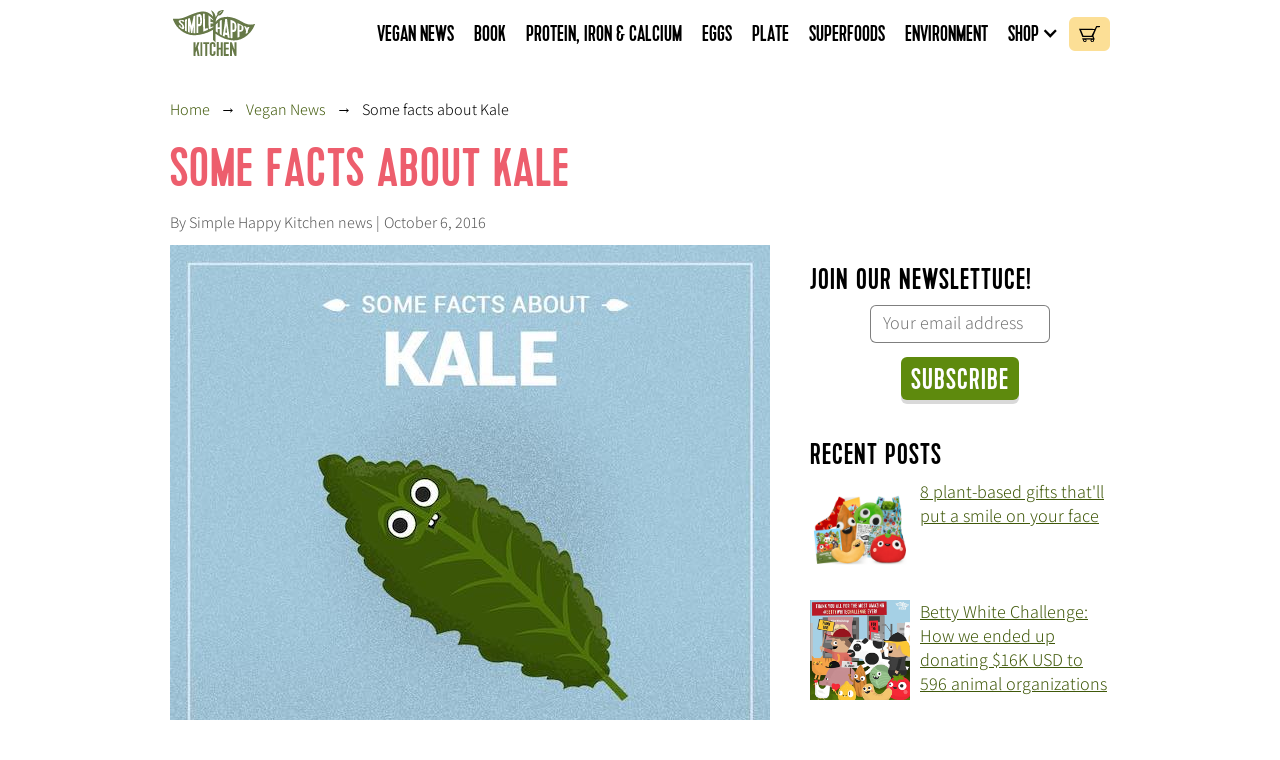

--- FILE ---
content_type: text/html
request_url: https://www.simplehappykitchen.com/vegan-news/some-facts-about-kale
body_size: 19122
content:
<!DOCTYPE html><!-- Last Published: Thu Jan 15 2026 17:33:35 GMT+0000 (Coordinated Universal Time) --><html data-wf-domain="www.simplehappykitchen.com" data-wf-page="63a1afed468beb35b91040ac" data-wf-site="615dc06242ff00de247682d6" lang="en" data-wf-collection="63a1afed468beb4799104044" data-wf-item-slug="some-facts-about-kale"><head><meta charset="utf-8"/><title>Some facts about Kale – Simple Happy Kitchen</title><meta content="Kale is a superfood! At least that&#x27;s how they call it. Find more so-called superfoods almost everywhere! Cheap and healthy!" name="description"/><meta content="Some facts about Kale – Simple Happy Kitchen" property="og:title"/><meta content="Kale is a superfood! At least that&#x27;s how they call it. Find more so-called superfoods almost everywhere! Cheap and healthy!" property="og:description"/><meta content="https://cdn.prod.website-files.com/615dc06242ff003e0b7682d8/615dc06242ff00101776884e_600_14448351_1859501110949068_6855675103372378112_n_17843031574139260.jpeg" property="og:image"/><meta content="Some facts about Kale – Simple Happy Kitchen" property="twitter:title"/><meta content="Kale is a superfood! At least that&#x27;s how they call it. Find more so-called superfoods almost everywhere! Cheap and healthy!" property="twitter:description"/><meta content="https://cdn.prod.website-files.com/615dc06242ff003e0b7682d8/615dc06242ff00101776884e_600_14448351_1859501110949068_6855675103372378112_n_17843031574139260.jpeg" property="twitter:image"/><meta property="og:type" content="website"/><meta content="summary_large_image" name="twitter:card"/><meta content="width=device-width, initial-scale=1" name="viewport"/><meta content="j4YlvpPE2mp1_1iEY8lw-REwBFLC0HnTBQy3KFVUizw" name="google-site-verification"/><link href="https://cdn.prod.website-files.com/615dc06242ff00de247682d6/css/simplehappykitchen.webflow.shared.828681293.min.css" rel="stylesheet" type="text/css" integrity="sha384-goaBKT39wcGBC9Oc3dBwxjgsnfhXtPjRxKPnJnB4GrVRiquu1nHJRw7DUodrLapr" crossorigin="anonymous"/><script type="text/javascript">!function(o,c){var n=c.documentElement,t=" w-mod-";n.className+=t+"js",("ontouchstart"in o||o.DocumentTouch&&c instanceof DocumentTouch)&&(n.className+=t+"touch")}(window,document);</script><link href="https://cdn.prod.website-files.com/615dc06242ff00de247682d6/615dc06242ff00297976844d_favicon.gif" rel="shortcut icon" type="image/x-icon"/><link href="https://cdn.prod.website-files.com/615dc06242ff00de247682d6/6165ddccfaf1842cd742f809_For_webclip.png" rel="apple-touch-icon"/><link href="https://www.simplehappykitchen.com/vegan-news/some-facts-about-kale" rel="canonical"/><link href="rss.xml" rel="alternate" title="RSS Feed" type="application/rss+xml"/><script async="" src="https://www.googletagmanager.com/gtag/js?id=G-LV3P9LVTJ9"></script><script type="text/javascript">window.dataLayer = window.dataLayer || [];function gtag(){dataLayer.push(arguments);}gtag('set', 'developer_id.dZGVlNj', true);gtag('js', new Date());gtag('config', 'G-LV3P9LVTJ9');</script><script src="https://www.google.com/recaptcha/api.js" type="text/javascript"></script><script type="text/javascript">!function(f,b,e,v,n,t,s){if(f.fbq)return;n=f.fbq=function(){n.callMethod?n.callMethod.apply(n,arguments):n.queue.push(arguments)};if(!f._fbq)f._fbq=n;n.push=n;n.loaded=!0;n.version='2.0';n.agent='plwebflow';n.queue=[];t=b.createElement(e);t.async=!0;t.src=v;s=b.getElementsByTagName(e)[0];s.parentNode.insertBefore(t,s)}(window,document,'script','https://connect.facebook.net/en_US/fbevents.js');fbq('init', '407764967569801');fbq('track', 'PageView');</script><style>
	.shk-shopify-buy__cart-toggle {
    	font-family: "Simple Happy Kitchen";
		background-color:#fcdf96;
		-webkit-border-radius: 8px;
		-moz-border-radius: 8px;
		border-radius: 8px;
		margin: 4px 0 0 4px;
		padding: 8px 16px 8px 34px;
      	background-image:url(https://cdn.prod.website-files.com/615dc06242ff00de247682d6/61f40425e803bfb3ccdfc488_cart.svg);
        background-size: 21px;
        background-repeat: no-repeat;
        background-position: 8px 9px;
	}
	.shk-shopify-buy__cart-toggle__count {
        font-family: "Simple Happy Kitchen";
		font-size: 22px;
    	text-align: center;
    	line-height: 22px !important;
    	color: black;
	}
    .blog-post-list-title {
		overflow-wrap: anywhere;
    }
	.shopify-buy__select-icon {
        display:none;
	}
	.button:disabled {
  		background-color:#CCCCCC;
	}
	figcaption {
    	font-size:75%;
    	color:#747474;
	}
</style>
<script>(function(w,d,s,l,i){w[l]=w[l]||[];w[l].push({'gtm.start':
new Date().getTime(),event:'gtm.js'});var f=d.getElementsByTagName(s)[0],
j=d.createElement(s),dl=l!='dataLayer'?'&l='+l:'';j.async=true;j.src=
'https://www.googletagmanager.com/gtm.js?id='+i+dl;f.parentNode.insertBefore(j,f);
})(window,document,'script','dataLayer','GTM-TQTV4LW');</script>
<script src="//a.mailmunch.co/app/v1/site.js" id="mailmunch-script" data-mailmunch-site-id="493800" async="async"></script>
<script async="" src="https://www.googletagmanager.com/gtag/js?id=G-GNV468M353" type="fs-cc" fs-cc-categories="analytics"></script>
<script type="fs-cc" fs-cc-categories="analytics">window.dataLayer = window.dataLayer || [];function gtag(){dataLayer.push(arguments);}gtag('js', new Date());gtag('config', 'G-GNV468M353', {'anonymize_ip': false});</script>

<div class="elfsight-app-b0a85736-89b1-4ce7-8fe4-465e795c5423"></div>

<!-- MONTO GLOBAL SCRIPT -->
<script
src="https://www.monto.io/monto-global.js"
data-shop-id="RpMP310lqEwN4Wxryz6bJYOQ" async>
</script>
<!-- END MONTO GLOBAL SCRIPT --><meta property="og:url" content=" https://www.simplehappykitchen.com/vegan-news/some-facts-about-kale" />
<script type="application/ld+json">
{
  "@context": "https://schema.org",
  "@type": "NewsArticle",
  "articleBody" : "Kale is a superfood!",
  "mainEntityOfPage": {
    "@type": "WebPage",
    "@id": "https://www.simplehappykitchen.com/vegan-news/some-facts-about-kale" },
  "headline": "Some facts about Kale",
  "image": "https://cdn.prod.website-files.com/615dc06242ff003e0b7682d8/615dc06242ff00101776884e_600_14448351_1859501110949068_6855675103372378112_n_17843031574139260.jpeg",  
  "author": {
    "@type": "Organization",
    "name": "Simple Happy Kitchen",
    "url": "https://www.simplehappykitchen.com"
  },  
  "publisher": {
    "@type": "Organization",
    "name": "Simple Happy Kitchen",
    "logo": {
      "@type": "ImageObject",
      "url": "https://assets.website-files.com/615dc06242ff00de247682d6/61cb41338b4f4be9c07f4526_shk_logo_small_mrg.jpg"
    }
  },
  "datePublished": "Aug 26, 2021"
}
</script><script src="https://js.stripe.com/v3/" type="text/javascript" data-wf-ecomm-key="pk_live_nyPnaDuxaj8zDxRbuaPHJjip" data-wf-ecomm-acct-id="acct_1KYVR9FucK1XZ2hB"></script><script src="https://www.paypal.com/sdk/js?client-id=AeVgr6n0UlS9_b4u45Nlkd2mpKc6VUe9wjw2oKRrsXzIXZJ4K1q1CUaXvrTgcB5j0jb-E3fEwDD6DOEd&amp;merchant-id=QXSW7X92LGBYC&amp;currency=USD&amp;commit=false" type="text/javascript" data-wf-paypal-element="true"></script><script type="text/javascript">window.__WEBFLOW_CURRENCY_SETTINGS = {"currencyCode":"USD","symbol":"$","decimal":".","fractionDigits":2,"group":",","template":"{{wf {&quot;path&quot;:&quot;symbol&quot;,&quot;type&quot;:&quot;PlainText&quot;\\} }}{{wf {&quot;path&quot;:&quot;amount&quot;,&quot;type&quot;:&quot;CommercePrice&quot;\\} }} {{wf {&quot;path&quot;:&quot;currencyCode&quot;,&quot;type&quot;:&quot;PlainText&quot;\\} }}","hideDecimalForWholeNumbers":true};</script></head><body><div data-collapse="medium" data-animation="default" data-duration="400" data-easing="ease-in" data-easing2="ease-in" role="banner" class="navbar w-nav"><div class="w-embed w-iframe w-script"><!-- Google Tag Manager (noscript) -->
<noscript><iframe src="https://www.googletagmanager.com/ns.html?id=GTM-TQTV4LW"
height="0" width="0" style="display:none;visibility:hidden"></iframe></noscript>
<!-- End Google Tag Manager (noscript) -->

<!-- Meta Pixel Code -->
<script>
!function(f,b,e,v,n,t,s)
{if(f.fbq)return;n=f.fbq=function(){n.callMethod?
n.callMethod.apply(n,arguments):n.queue.push(arguments)};
if(!f._fbq)f._fbq=n;n.push=n;n.loaded=!0;n.version='2.0';
n.queue=[];t=b.createElement(e);t.async=!0;
t.src=v;s=b.getElementsByTagName(e)[0];
s.parentNode.insertBefore(t,s)}(window, document,'script',
'https://connect.facebook.net/en_US/fbevents.js');
fbq('init', '407764967569801');
fbq('track', 'PageView');
</script>
<noscript><img height="1" width="1" style="display:none"
src="https://www.facebook.com/tr?id=407764967569801&ev=PageView&noscript=1"
/></noscript>
<!-- End Meta Pixel Code --></div><div><div class="w-dyn-list"><div role="list" class="w-dyn-items"><div role="listitem" class="w-dyn-item"></div></div></div></div><div class="header-container-2 w-container"><a href="/" id="w-node-b6f8037e-47a7-315c-245d-7bea95bc4442-7fc80cc5" class="brand-2 w-nav-brand"><img src="https://cdn.prod.website-files.com/615dc06242ff00de247682d6/615dc06242ff0060c776830b_simple_happy_kitchen_logo.svg" loading="eager" height="48" width="88" alt="Simple Happy Kitchen Logo" class="logo"/></a><div class="spacer-stretch"></div><nav role="navigation" id="w-node-b6f8037e-47a7-315c-245d-7bea95bc4445-7fc80cc5" class="nav-menu-2 w-nav-menu"><a href="/vegan-news" class="header-nav-link w-nav-link">Vegan News</a><a href="https://www.simplehappykitchen.com/product/simple-happy-kitchen-hardcover-book" class="header-nav-link w-nav-link">Book</a><a href="/vegan-protein-calcium-iron" class="header-nav-link w-nav-link">Protein, Iron &amp; Calcium</a><a href="/vegan-egg-substitute" class="header-nav-link w-nav-link">Eggs</a><a href="/food-pyramid-daily-vegan-plate" class="header-nav-link w-nav-link">Plate</a><a href="/superfoods-recommendation-for-vegans" class="header-nav-link w-nav-link">Superfoods</a><a href="/climate-change-and-veganism" class="header-nav-link w-nav-link">Environment</a><div data-hover="true" data-delay="0" id="w-node-b6f8037e-47a7-315c-245d-7bea95bc4454-7fc80cc5" class="header-dropdown w-dropdown"><div class="header-nav-link shop-dropdown-link w-dropdown-toggle"><div class="icon-4 w-icon-dropdown-toggle"></div><a href="/shop" class="header-nav-link shop-link w-nav-link">Shop</a></div><nav class="dropdown-list-2 w-dropdown-list"><a href="https://www.simplehappykitchen.com/category/digital" class="dropdown-link w-dropdown-link">Digital downloads</a><a href="https://www.simplehappykitchen.com/category/vegan-books" class="dropdown-link w-dropdown-link">BOOKS AND BOOKLETS</a><a href="https://www.simplehappykitchen.com/category/posters" class="dropdown-link w-dropdown-link">POSTERS</a><a href="https://www.simplehappykitchen.com/category/toys-and-games" class="dropdown-link w-dropdown-link">TOYS AND GAMES</a><a href="https://www.simplehappykitchen.com/category/apparel" class="dropdown-link w-dropdown-link">APPAREL</a><a href="https://www.simplehappykitchen.com/category/accessories" class="dropdown-link w-dropdown-link">ACCESSORIES</a><a href="https://www.simplehappykitchen.com/category/bags" class="dropdown-link w-dropdown-link">Bags</a><a href="https://www.simplehappykitchen.com/category/magnets" class="dropdown-link w-dropdown-link">Magnets</a><a href="https://www.simplehappykitchen.com/category/stickers-and-labels" class="dropdown-link w-dropdown-link">Stickers and Labels</a><a href="https://www.simplehappykitchen.com/category/stationery" class="dropdown-link w-dropdown-link">Stationery</a><a href="https://www.simplehappykitchen.com/category/all-products" class="dropdown-link w-dropdown-link">All products</a></nav></div></nav><div class="nav-cart"><div data-node-type="commerce-cart-wrapper" data-open-product="" data-wf-cart-type="rightSidebar" data-wf-cart-query="query Dynamo3 {
  database {
    id
    commerceOrder {
      comment
      extraItems {
        name
        pluginId
        pluginName
        price {
          decimalValue
          string
          unit
          value
        }
      }
      id
      startedOn
      statusFlags {
        hasDownloads
        hasSubscription
        isFreeOrder
        requiresShipping
      }
      subtotal {
        decimalValue
        string
        unit
        value
      }
      total {
        decimalValue
        string
        unit
        value
      }
      updatedOn
      userItems {
        count
        id
        price {
          value
          unit
          decimalValue
          string
        }
        product {
          id
          cmsLocaleId
          draft
          archived
          f_ec_product_type_2dr10dr: productType {
            id
            name
          }
          f_name_: name
          f_sku_properties_3dr: skuProperties {
            id
            name
            enum {
              id
              name
              slug
            }
          }
        }
        rowTotal {
          decimalValue
          string
          unit
          value
        }
        sku {
          cmsLocaleId
          draft
          archived
          f_compare_at_price_7dr10dr: compareAtPrice {
            value
            unit
            decimalValue
            string
          }
          f_main_image_4dr: mainImage {
            url
            file {
              size
              origFileName
              createdOn
              updatedOn
              mimeType
              width
              height
              variants {
                origFileName
                quality
                height
                width
                s3Url
                error
                size
              }
            }
            alt
          }
          f_sku_values_3dr: skuValues {
            property {
              id
            }
            value {
              id
            }
          }
          id
        }
        subscriptionFrequency
        subscriptionInterval
        subscriptionTrial
      }
      userItemsCount
    }
  }
  site {
    commerce {
      id
      businessAddress {
        country
      }
      defaultCountry
      defaultCurrency
      quickCheckoutEnabled
    }
  }
}" data-wf-page-link-href-prefix="" class="w-commerce-commercecartwrapper cart"><a href="#" data-node-type="commerce-cart-open-link" role="button" class="w-commerce-commercecartopenlink cart-button w-inline-block" aria-haspopup="dialog" aria-label="Open cart"><img src="https://cdn.prod.website-files.com/615dc06242ff00de247682d6/61f40425e803bfb3ccdfc488_cart.svg" loading="lazy" width="21" height="16" alt="Cart"/><div data-wf-bindings="%5B%7B%22innerHTML%22%3A%7B%22type%22%3A%22Number%22%2C%22filter%22%3A%7B%22type%22%3A%22numberPrecision%22%2C%22params%22%3A%5B%220%22%2C%22numberPrecision%22%5D%7D%2C%22dataPath%22%3A%22database.commerceOrder.userItemsCount%22%7D%7D%5D" style="display:none" data-count-hide-rule="empty" class="w-commerce-commercecartopenlinkcount cart-quantity">0</div></a><div data-node-type="commerce-cart-container-wrapper" style="display:none" class="w-commerce-commercecartcontainerwrapper w-commerce-commercecartcontainerwrapper--cartType-rightSidebar"><div data-node-type="commerce-cart-container" role="dialog" class="w-commerce-commercecartcontainer cart-container"><div class="w-commerce-commercecartheader cart-header"><h4 class="w-commerce-commercecartheading">Your Cart</h4><a href="#" data-node-type="commerce-cart-close-link" role="button" class="w-commerce-commercecartcloselink w-inline-block" aria-label="Close cart"><svg width="16px" height="16px" viewBox="0 0 16 16"><g stroke="none" stroke-width="1" fill="none" fill-rule="evenodd"><g fill-rule="nonzero" fill="#333333"><polygon points="6.23223305 8 0.616116524 13.6161165 2.38388348 15.3838835 8 9.76776695 13.6161165 15.3838835 15.3838835 13.6161165 9.76776695 8 15.3838835 2.38388348 13.6161165 0.616116524 8 6.23223305 2.38388348 0.616116524 0.616116524 2.38388348 6.23223305 8"></polygon></g></g></svg></a></div><div class="w-commerce-commercecartformwrapper cart-form-wrapper"><form data-node-type="commerce-cart-form" style="display:none" class="w-commerce-commercecartform default-state"><script type="text/x-wf-template" id="wf-template-b6f8037e-47a7-315c-245d-7bea95bc4484">%3Cdiv%20class%3D%22w-commerce-commercecartitem%20cart-item%22%3E%3Cimg%20data-wf-bindings%3D%22%255B%257B%2522src%2522%253A%257B%2522type%2522%253A%2522ImageRef%2522%252C%2522filter%2522%253A%257B%2522type%2522%253A%2522identity%2522%252C%2522params%2522%253A%255B%255D%257D%252C%2522dataPath%2522%253A%2522database.commerceOrder.userItems%255B%255D.sku.f_main_image_4dr%2522%257D%257D%255D%22%20src%3D%22%22%20alt%3D%22%22%20class%3D%22w-commerce-commercecartitemimage%20rounded-corners%20w-dyn-bind-empty%22%2F%3E%3Cdiv%20class%3D%22w-commerce-commercecartiteminfo%20cart-item-details%22%3E%3Cdiv%20data-wf-bindings%3D%22%255B%257B%2522innerHTML%2522%253A%257B%2522type%2522%253A%2522PlainText%2522%252C%2522filter%2522%253A%257B%2522type%2522%253A%2522identity%2522%252C%2522params%2522%253A%255B%255D%257D%252C%2522dataPath%2522%253A%2522database.commerceOrder.userItems%255B%255D.product.f_name_%2522%257D%257D%255D%22%20class%3D%22w-commerce-commercecartproductname%20w-dyn-bind-empty%22%3E%3C%2Fdiv%3E%3Cdiv%20class%3D%22pricing-object%22%3E%3Cdiv%20data-wf-bindings%3D%22%255B%255D%22%20data-wf-conditions%3D%22%257B%2522condition%2522%253A%257B%2522fields%2522%253A%257B%2522sku%253Acompare-at-price%2522%253A%257B%2522exists%2522%253A%2522yes%2522%252C%2522type%2522%253A%2522CommercePrice%2522%257D%257D%257D%252C%2522dataPath%2522%253A%2522database.commerceOrder.userItems%255B%255D%2522%257D%22%20class%3D%22pricing-details-sale%20w-condition-invisible%22%3E%3Cdiv%20data-wf-bindings%3D%22%255B%257B%2522innerHTML%2522%253A%257B%2522type%2522%253A%2522CommercePrice%2522%252C%2522filter%2522%253A%257B%2522type%2522%253A%2522price%2522%252C%2522params%2522%253A%255B%255D%257D%252C%2522dataPath%2522%253A%2522database.commerceOrder.userItems%255B%255D.sku.f_compare_at_price_7dr10dr%2522%257D%257D%255D%22%20class%3D%22price-compare-at%20tiny%20w-dyn-bind-empty%22%3E%3C%2Fdiv%3E%3C%2Fdiv%3E%3Cdiv%20data-wf-bindings%3D%22%255B%255D%22%20data-wf-conditions%3D%22%257B%2522condition%2522%253A%257B%2522fields%2522%253A%257B%2522sku%253Acompare-at-price%2522%253A%257B%2522exists%2522%253A%2522yes%2522%252C%2522type%2522%253A%2522CommercePrice%2522%257D%257D%257D%252C%2522dataPath%2522%253A%2522database.commerceOrder.userItems%255B%255D%2522%257D%22%20class%3D%22pricing-details-sale%20w-condition-invisible%22%3E%3Cdiv%20class%3D%22current-price%20tiny%22%3ENow%C2%A0%3C%2Fdiv%3E%3Cdiv%20data-wf-bindings%3D%22%255B%257B%2522innerHTML%2522%253A%257B%2522type%2522%253A%2522CommercePrice%2522%252C%2522filter%2522%253A%257B%2522type%2522%253A%2522price%2522%252C%2522params%2522%253A%255B%255D%257D%252C%2522dataPath%2522%253A%2522database.commerceOrder.userItems%255B%255D.price%2522%257D%257D%255D%22%20class%3D%22current-price%20tiny%22%3E%240%C2%A0USD%3C%2Fdiv%3E%3C%2Fdiv%3E%3Cdiv%20data-wf-bindings%3D%22%255B%255D%22%20data-wf-conditions%3D%22%257B%2522condition%2522%253A%257B%2522fields%2522%253A%257B%2522sku%253Acompare-at-price%2522%253A%257B%2522exists%2522%253A%2522no%2522%252C%2522type%2522%253A%2522CommercePrice%2522%257D%257D%257D%252C%2522dataPath%2522%253A%2522database.commerceOrder.userItems%255B%255D%2522%257D%22%20class%3D%22pricing-details%22%3E%3Cdiv%20data-wf-bindings%3D%22%255B%257B%2522innerHTML%2522%253A%257B%2522type%2522%253A%2522CommercePrice%2522%252C%2522filter%2522%253A%257B%2522type%2522%253A%2522price%2522%252C%2522params%2522%253A%255B%255D%257D%252C%2522dataPath%2522%253A%2522database.commerceOrder.userItems%255B%255D.price%2522%257D%257D%255D%22%20class%3D%22regular-price%20tiny%22%3E%240%C2%A0USD%3C%2Fdiv%3E%3C%2Fdiv%3E%3C%2Fdiv%3E%3Cscript%20type%3D%22text%2Fx-wf-template%22%20id%3D%22wf-template-b6f8037e-47a7-315c-245d-7bea95bc4492%22%3E%253Cli%253E%253Cspan%2520data-wf-bindings%253D%2522%25255B%25257B%252522innerHTML%252522%25253A%25257B%252522type%252522%25253A%252522PlainText%252522%25252C%252522filter%252522%25253A%25257B%252522type%252522%25253A%252522identity%252522%25252C%252522params%252522%25253A%25255B%25255D%25257D%25252C%252522dataPath%252522%25253A%252522database.commerceOrder.userItems%25255B%25255D.product.f_sku_properties_3dr%25255B%25255D.name%252522%25257D%25257D%25255D%2522%2520class%253D%2522w-dyn-bind-empty%2522%253E%253C%252Fspan%253E%253Cspan%253E%253A%2520%253C%252Fspan%253E%253Cspan%2520data-wf-bindings%253D%2522%25255B%25257B%252522innerHTML%252522%25253A%25257B%252522type%252522%25253A%252522CommercePropValues%252522%25252C%252522filter%252522%25253A%25257B%252522type%252522%25253A%252522identity%252522%25252C%252522params%252522%25253A%25255B%25255D%25257D%25252C%252522dataPath%252522%25253A%252522database.commerceOrder.userItems%25255B%25255D.product.f_sku_properties_3dr%25255B%25255D%252522%25257D%25257D%25255D%2522%2520class%253D%2522w-dyn-bind-empty%2522%253E%253C%252Fspan%253E%253C%252Fli%253E%3C%2Fscript%3E%3Cul%20data-wf-bindings%3D%22%255B%257B%2522optionSets%2522%253A%257B%2522type%2522%253A%2522CommercePropTable%2522%252C%2522filter%2522%253A%257B%2522type%2522%253A%2522identity%2522%252C%2522params%2522%253A%255B%255D%257D%252C%2522dataPath%2522%253A%2522database.commerceOrder.userItems%255B%255D.product.f_sku_properties_3dr%5B%5D%2522%257D%257D%252C%257B%2522optionValues%2522%253A%257B%2522type%2522%253A%2522CommercePropValues%2522%252C%2522filter%2522%253A%257B%2522type%2522%253A%2522identity%2522%252C%2522params%2522%253A%255B%255D%257D%252C%2522dataPath%2522%253A%2522database.commerceOrder.userItems%255B%255D.sku.f_sku_values_3dr%2522%257D%257D%255D%22%20class%3D%22w-commerce-commercecartoptionlist%22%20data-wf-collection%3D%22database.commerceOrder.userItems%255B%255D.product.f_sku_properties_3dr%22%20data-wf-template-id%3D%22wf-template-b6f8037e-47a7-315c-245d-7bea95bc4492%22%3E%3Cli%3E%3Cspan%20data-wf-bindings%3D%22%255B%257B%2522innerHTML%2522%253A%257B%2522type%2522%253A%2522PlainText%2522%252C%2522filter%2522%253A%257B%2522type%2522%253A%2522identity%2522%252C%2522params%2522%253A%255B%255D%257D%252C%2522dataPath%2522%253A%2522database.commerceOrder.userItems%255B%255D.product.f_sku_properties_3dr%255B%255D.name%2522%257D%257D%255D%22%20class%3D%22w-dyn-bind-empty%22%3E%3C%2Fspan%3E%3Cspan%3E%3A%20%3C%2Fspan%3E%3Cspan%20data-wf-bindings%3D%22%255B%257B%2522innerHTML%2522%253A%257B%2522type%2522%253A%2522CommercePropValues%2522%252C%2522filter%2522%253A%257B%2522type%2522%253A%2522identity%2522%252C%2522params%2522%253A%255B%255D%257D%252C%2522dataPath%2522%253A%2522database.commerceOrder.userItems%255B%255D.product.f_sku_properties_3dr%255B%255D%2522%257D%257D%255D%22%20class%3D%22w-dyn-bind-empty%22%3E%3C%2Fspan%3E%3C%2Fli%3E%3C%2Ful%3E%3Ca%20href%3D%22%23%22%20role%3D%22%22%20data-wf-bindings%3D%22%255B%257B%2522data-commerce-sku-id%2522%253A%257B%2522type%2522%253A%2522ItemRef%2522%252C%2522filter%2522%253A%257B%2522type%2522%253A%2522identity%2522%252C%2522params%2522%253A%255B%255D%257D%252C%2522dataPath%2522%253A%2522database.commerceOrder.userItems%255B%255D.sku.id%2522%257D%257D%255D%22%20class%3D%22w-inline-block%22%20data-wf-cart-action%3D%22remove-item%22%20data-commerce-sku-id%3D%22%22%20aria-label%3D%22Remove%20item%20from%20cart%22%3E%3Cdiv%3ERemove%3C%2Fdiv%3E%3C%2Fa%3E%3C%2Fdiv%3E%3Cinput%20data-wf-bindings%3D%22%255B%257B%2522value%2522%253A%257B%2522type%2522%253A%2522Number%2522%252C%2522filter%2522%253A%257B%2522type%2522%253A%2522numberPrecision%2522%252C%2522params%2522%253A%255B%25220%2522%252C%2522numberPrecision%2522%255D%257D%252C%2522dataPath%2522%253A%2522database.commerceOrder.userItems%255B%255D.count%2522%257D%257D%252C%257B%2522data-commerce-sku-id%2522%253A%257B%2522type%2522%253A%2522ItemRef%2522%252C%2522filter%2522%253A%257B%2522type%2522%253A%2522identity%2522%252C%2522params%2522%253A%255B%255D%257D%252C%2522dataPath%2522%253A%2522database.commerceOrder.userItems%255B%255D.sku.id%2522%257D%257D%255D%22%20data-wf-conditions%3D%22%257B%2522condition%2522%253A%257B%2522fields%2522%253A%257B%2522product%253Aec-product-type%2522%253A%257B%2522ne%2522%253A%2522e348fd487d0102946c9179d2a94bb613%2522%252C%2522type%2522%253A%2522Option%2522%257D%257D%257D%252C%2522dataPath%2522%253A%2522database.commerceOrder.userItems%255B%255D%2522%257D%22%20class%3D%22w-commerce-commercecartquantity%22%20required%3D%22%22%20pattern%3D%22%5E%5B0-9%5D%2B%24%22%20inputMode%3D%22numeric%22%20type%3D%22number%22%20name%3D%22quantity%22%20autoComplete%3D%22off%22%20data-wf-cart-action%3D%22update-item-quantity%22%20data-commerce-sku-id%3D%22%22%20value%3D%221%22%2F%3E%3C%2Fdiv%3E</script><div class="w-commerce-commercecartlist cart-list" data-wf-collection="database.commerceOrder.userItems" data-wf-template-id="wf-template-b6f8037e-47a7-315c-245d-7bea95bc4484"><div class="w-commerce-commercecartitem cart-item"><img data-wf-bindings="%5B%7B%22src%22%3A%7B%22type%22%3A%22ImageRef%22%2C%22filter%22%3A%7B%22type%22%3A%22identity%22%2C%22params%22%3A%5B%5D%7D%2C%22dataPath%22%3A%22database.commerceOrder.userItems%5B%5D.sku.f_main_image_4dr%22%7D%7D%5D" src="" alt="" class="w-commerce-commercecartitemimage rounded-corners w-dyn-bind-empty"/><div class="w-commerce-commercecartiteminfo cart-item-details"><div data-wf-bindings="%5B%7B%22innerHTML%22%3A%7B%22type%22%3A%22PlainText%22%2C%22filter%22%3A%7B%22type%22%3A%22identity%22%2C%22params%22%3A%5B%5D%7D%2C%22dataPath%22%3A%22database.commerceOrder.userItems%5B%5D.product.f_name_%22%7D%7D%5D" class="w-commerce-commercecartproductname w-dyn-bind-empty"></div><div class="pricing-object"><div data-wf-bindings="%5B%5D" data-wf-conditions="%7B%22condition%22%3A%7B%22fields%22%3A%7B%22sku%3Acompare-at-price%22%3A%7B%22exists%22%3A%22yes%22%2C%22type%22%3A%22CommercePrice%22%7D%7D%7D%2C%22dataPath%22%3A%22database.commerceOrder.userItems%5B%5D%22%7D" class="pricing-details-sale w-condition-invisible"><div data-wf-bindings="%5B%7B%22innerHTML%22%3A%7B%22type%22%3A%22CommercePrice%22%2C%22filter%22%3A%7B%22type%22%3A%22price%22%2C%22params%22%3A%5B%5D%7D%2C%22dataPath%22%3A%22database.commerceOrder.userItems%5B%5D.sku.f_compare_at_price_7dr10dr%22%7D%7D%5D" class="price-compare-at tiny w-dyn-bind-empty"></div></div><div data-wf-bindings="%5B%5D" data-wf-conditions="%7B%22condition%22%3A%7B%22fields%22%3A%7B%22sku%3Acompare-at-price%22%3A%7B%22exists%22%3A%22yes%22%2C%22type%22%3A%22CommercePrice%22%7D%7D%7D%2C%22dataPath%22%3A%22database.commerceOrder.userItems%5B%5D%22%7D" class="pricing-details-sale w-condition-invisible"><div class="current-price tiny">Now </div><div data-wf-bindings="%5B%7B%22innerHTML%22%3A%7B%22type%22%3A%22CommercePrice%22%2C%22filter%22%3A%7B%22type%22%3A%22price%22%2C%22params%22%3A%5B%5D%7D%2C%22dataPath%22%3A%22database.commerceOrder.userItems%5B%5D.price%22%7D%7D%5D" class="current-price tiny">$0 USD</div></div><div data-wf-bindings="%5B%5D" data-wf-conditions="%7B%22condition%22%3A%7B%22fields%22%3A%7B%22sku%3Acompare-at-price%22%3A%7B%22exists%22%3A%22no%22%2C%22type%22%3A%22CommercePrice%22%7D%7D%7D%2C%22dataPath%22%3A%22database.commerceOrder.userItems%5B%5D%22%7D" class="pricing-details"><div data-wf-bindings="%5B%7B%22innerHTML%22%3A%7B%22type%22%3A%22CommercePrice%22%2C%22filter%22%3A%7B%22type%22%3A%22price%22%2C%22params%22%3A%5B%5D%7D%2C%22dataPath%22%3A%22database.commerceOrder.userItems%5B%5D.price%22%7D%7D%5D" class="regular-price tiny">$0 USD</div></div></div><script type="text/x-wf-template" id="wf-template-b6f8037e-47a7-315c-245d-7bea95bc4492">%3Cli%3E%3Cspan%20data-wf-bindings%3D%22%255B%257B%2522innerHTML%2522%253A%257B%2522type%2522%253A%2522PlainText%2522%252C%2522filter%2522%253A%257B%2522type%2522%253A%2522identity%2522%252C%2522params%2522%253A%255B%255D%257D%252C%2522dataPath%2522%253A%2522database.commerceOrder.userItems%255B%255D.product.f_sku_properties_3dr%255B%255D.name%2522%257D%257D%255D%22%20class%3D%22w-dyn-bind-empty%22%3E%3C%2Fspan%3E%3Cspan%3E%3A%20%3C%2Fspan%3E%3Cspan%20data-wf-bindings%3D%22%255B%257B%2522innerHTML%2522%253A%257B%2522type%2522%253A%2522CommercePropValues%2522%252C%2522filter%2522%253A%257B%2522type%2522%253A%2522identity%2522%252C%2522params%2522%253A%255B%255D%257D%252C%2522dataPath%2522%253A%2522database.commerceOrder.userItems%255B%255D.product.f_sku_properties_3dr%255B%255D%2522%257D%257D%255D%22%20class%3D%22w-dyn-bind-empty%22%3E%3C%2Fspan%3E%3C%2Fli%3E</script><ul data-wf-bindings="%5B%7B%22optionSets%22%3A%7B%22type%22%3A%22CommercePropTable%22%2C%22filter%22%3A%7B%22type%22%3A%22identity%22%2C%22params%22%3A%5B%5D%7D%2C%22dataPath%22%3A%22database.commerceOrder.userItems%5B%5D.product.f_sku_properties_3dr[]%22%7D%7D%2C%7B%22optionValues%22%3A%7B%22type%22%3A%22CommercePropValues%22%2C%22filter%22%3A%7B%22type%22%3A%22identity%22%2C%22params%22%3A%5B%5D%7D%2C%22dataPath%22%3A%22database.commerceOrder.userItems%5B%5D.sku.f_sku_values_3dr%22%7D%7D%5D" class="w-commerce-commercecartoptionlist" data-wf-collection="database.commerceOrder.userItems%5B%5D.product.f_sku_properties_3dr" data-wf-template-id="wf-template-b6f8037e-47a7-315c-245d-7bea95bc4492"><li><span data-wf-bindings="%5B%7B%22innerHTML%22%3A%7B%22type%22%3A%22PlainText%22%2C%22filter%22%3A%7B%22type%22%3A%22identity%22%2C%22params%22%3A%5B%5D%7D%2C%22dataPath%22%3A%22database.commerceOrder.userItems%5B%5D.product.f_sku_properties_3dr%5B%5D.name%22%7D%7D%5D" class="w-dyn-bind-empty"></span><span>: </span><span data-wf-bindings="%5B%7B%22innerHTML%22%3A%7B%22type%22%3A%22CommercePropValues%22%2C%22filter%22%3A%7B%22type%22%3A%22identity%22%2C%22params%22%3A%5B%5D%7D%2C%22dataPath%22%3A%22database.commerceOrder.userItems%5B%5D.product.f_sku_properties_3dr%5B%5D%22%7D%7D%5D" class="w-dyn-bind-empty"></span></li></ul><a href="#" role="" data-wf-bindings="%5B%7B%22data-commerce-sku-id%22%3A%7B%22type%22%3A%22ItemRef%22%2C%22filter%22%3A%7B%22type%22%3A%22identity%22%2C%22params%22%3A%5B%5D%7D%2C%22dataPath%22%3A%22database.commerceOrder.userItems%5B%5D.sku.id%22%7D%7D%5D" class="w-inline-block" data-wf-cart-action="remove-item" data-commerce-sku-id="" aria-label="Remove item from cart"><div>Remove</div></a></div><input data-wf-bindings="%5B%7B%22value%22%3A%7B%22type%22%3A%22Number%22%2C%22filter%22%3A%7B%22type%22%3A%22numberPrecision%22%2C%22params%22%3A%5B%220%22%2C%22numberPrecision%22%5D%7D%2C%22dataPath%22%3A%22database.commerceOrder.userItems%5B%5D.count%22%7D%7D%2C%7B%22data-commerce-sku-id%22%3A%7B%22type%22%3A%22ItemRef%22%2C%22filter%22%3A%7B%22type%22%3A%22identity%22%2C%22params%22%3A%5B%5D%7D%2C%22dataPath%22%3A%22database.commerceOrder.userItems%5B%5D.sku.id%22%7D%7D%5D" data-wf-conditions="%7B%22condition%22%3A%7B%22fields%22%3A%7B%22product%3Aec-product-type%22%3A%7B%22ne%22%3A%22e348fd487d0102946c9179d2a94bb613%22%2C%22type%22%3A%22Option%22%7D%7D%7D%2C%22dataPath%22%3A%22database.commerceOrder.userItems%5B%5D%22%7D" class="w-commerce-commercecartquantity" required="" pattern="^[0-9]+$" inputMode="numeric" type="number" name="quantity" autoComplete="off" data-wf-cart-action="update-item-quantity" data-commerce-sku-id="" value="1"/></div></div><div class="w-commerce-commercecartfooter cart-footer"><div aria-live="" aria-atomic="false" class="w-commerce-commercecartlineitem"><div>Subtotal</div><div data-wf-bindings="%5B%7B%22innerHTML%22%3A%7B%22type%22%3A%22CommercePrice%22%2C%22filter%22%3A%7B%22type%22%3A%22price%22%2C%22params%22%3A%5B%5D%7D%2C%22dataPath%22%3A%22database.commerceOrder.subtotal%22%7D%7D%5D" class="w-commerce-commercecartordervalue"></div></div><div class="checkout-actions"><div data-node-type="commerce-cart-quick-checkout-actions" style="display:none"><a role="button" tabindex="0" aria-haspopup="dialog" aria-label="Apple Pay" data-node-type="commerce-cart-apple-pay-button" style="background-image:-webkit-named-image(apple-pay-logo-white);background-size:100% 50%;background-position:50% 50%;background-repeat:no-repeat" class="w-commerce-commercecartapplepaybutton" tabindex="0"><div></div></a><a role="button" tabindex="0" aria-haspopup="dialog" data-node-type="commerce-cart-quick-checkout-button" style="display:none" class="w-commerce-commercecartquickcheckoutbutton"><svg class="w-commerce-commercequickcheckoutgoogleicon" xmlns="http://www.w3.org/2000/svg" xmlns:xlink="http://www.w3.org/1999/xlink" width="16" height="16" viewBox="0 0 16 16"><defs><polygon id="google-mark-a" points="0 .329 3.494 .329 3.494 7.649 0 7.649"></polygon><polygon id="google-mark-c" points=".894 0 13.169 0 13.169 6.443 .894 6.443"></polygon></defs><g fill="none" fill-rule="evenodd"><path fill="#4285F4" d="M10.5967,12.0469 L10.5967,14.0649 L13.1167,14.0649 C14.6047,12.6759 15.4577,10.6209 15.4577,8.1779 C15.4577,7.6339 15.4137,7.0889 15.3257,6.5559 L7.8887,6.5559 L7.8887,9.6329 L12.1507,9.6329 C11.9767,10.6119 11.4147,11.4899 10.5967,12.0469"></path><path fill="#34A853" d="M7.8887,16 C10.0137,16 11.8107,15.289 13.1147,14.067 C13.1147,14.066 13.1157,14.065 13.1167,14.064 L10.5967,12.047 C10.5877,12.053 10.5807,12.061 10.5727,12.067 C9.8607,12.556 8.9507,12.833 7.8887,12.833 C5.8577,12.833 4.1387,11.457 3.4937,9.605 L0.8747,9.605 L0.8747,11.648 C2.2197,14.319 4.9287,16 7.8887,16"></path><g transform="translate(0 4)"><mask id="google-mark-b" fill="#fff"><use xlink:href="#google-mark-a"></use></mask><path fill="#FBBC04" d="M3.4639,5.5337 C3.1369,4.5477 3.1359,3.4727 3.4609,2.4757 L3.4639,2.4777 C3.4679,2.4657 3.4749,2.4547 3.4789,2.4427 L3.4939,0.3287 L0.8939,0.3287 C0.8799,0.3577 0.8599,0.3827 0.8459,0.4117 C-0.2821,2.6667 -0.2821,5.3337 0.8459,7.5887 L0.8459,7.5997 C0.8549,7.6167 0.8659,7.6317 0.8749,7.6487 L3.4939,5.6057 C3.4849,5.5807 3.4729,5.5587 3.4639,5.5337" mask="url(#google-mark-b)"></path></g><mask id="google-mark-d" fill="#fff"><use xlink:href="#google-mark-c"></use></mask><path fill="#EA4335" d="M0.894,4.3291 L3.478,6.4431 C4.113,4.5611 5.843,3.1671 7.889,3.1671 C9.018,3.1451 10.102,3.5781 10.912,4.3671 L13.169,2.0781 C11.733,0.7231 9.85,-0.0219 7.889,0.0001 C4.941,0.0001 2.245,1.6791 0.894,4.3291" mask="url(#google-mark-d)"></path></g></svg><svg class="w-commerce-commercequickcheckoutmicrosofticon" xmlns="http://www.w3.org/2000/svg" width="16" height="16" viewBox="0 0 16 16"><g fill="none" fill-rule="evenodd"><polygon fill="#F05022" points="7 7 1 7 1 1 7 1"></polygon><polygon fill="#7DB902" points="15 7 9 7 9 1 15 1"></polygon><polygon fill="#00A4EE" points="7 15 1 15 1 9 7 9"></polygon><polygon fill="#FFB700" points="15 15 9 15 9 9 15 9"></polygon></g></svg><div>Pay with browser.</div></a></div><a href="/checkout" value="Continue to Checkout" data-node-type="cart-checkout-button" class="w-commerce-commercecartcheckoutbutton button mini" data-loading-text="Hang Tight..." data-publishable-key="pk_live_51KYVR9FucK1XZ2hBXJffvVGKEROU9TzuvLX97sCUMs0tGj2ijEgmJcqfDz4TwjTMScA7CbRdyoP5d2XWt38BiTaN00aVGUmaSB">Continue to Checkout</a></div></div></form><div class="w-commerce-commercecartemptystate cart-empty-state"><div><strong>Your cart is still empty</strong>.<br/>Most of our happy customers start with our 🌱 <a href="https://www.simplehappykitchen.com/product/simple-happy-kitchen-hardcover-book"><strong>Plant-based Lifestyle Guide</strong></a>, and then go from there.</div></div><div aria-live="" style="display:none" data-node-type="commerce-cart-error" class="w-commerce-commercecarterrorstate"><div class="w-cart-error-msg" data-w-cart-quantity-error="Product is not available in this quantity." data-w-cart-general-error="Something went wrong when adding this item to the cart." data-w-cart-checkout-error="Checkout is disabled on this site." data-w-cart-cart_order_min-error="The order minimum was not met. Add more items to your cart to continue." data-w-cart-subscription_error-error="Before you purchase, please use your email invite to verify your address so we can send order updates.">Product is not available in this quantity.</div></div></div></div></div></div></div><div class="menu-button-2 w-nav-button"><div class="icon-5 w-icon-nav-menu"></div></div></div></div><div class="blog-post"><div class="container w-container"><div class="breadcrumbs_blog_eng"><a href="/" class="no-underline inline">Home</a><div class="text-breadcrumbs-chevron inline">→</div><a href="/vegan-news" class="no-underline inline">Vegan News</a><div class="text-breadcrumbs-chevron inline">→</div><div class="inline">Some facts about Kale</div></div><h1 class="blog-pink-title">Some facts about Kale</h1><div class="div-block-40"><div class="text-block-56">By Simple Happy Kitchen news | </div><div class="text-block-57">October 6, 2016</div></div><div class="blog-columns"><div id="w-node-_1efa170c-57b8-40f3-137b-13f3ad62c69c-b91040ac"><div class="post-body w-condition-invisible w-dyn-bind-empty w-richtext"></div><div class="w-condition-invisible"><div class="w-form"><form id="email-form" name="email-form" data-name="Email Form" action="https://simplehappykitchen.us15.list-manage.com/subscribe/post?u=e571a44d6de76146cd52d9101&amp;amp;id=06cf9df908" method="post" class="blog-post-email-subscription-form" data-wf-page-id="63a1afed468beb35b91040ac" data-wf-element-id="ebd9204a-bf6c-8647-b904-2f0a6f6fab90"><input class="text-field w-input" maxlength="256" name="EMAIL-3" data-name="EMAIL 3" placeholder="Your email address" type="email" id="EMAIL-3" required=""/><div class="w-embed"><input type="hidden" value="" name="SITEPAGE" id="mce-SITEPAGE">
<input type="hidden" value="English" name="MERGE10" id="mce-MERGE10"></div><input type="submit" data-wait="Please wait..." class="button mini w-button" value="Subscribe"/></form><div class="success-message w-form-done"><div class="green"><strong>You&#x27;re subscribed!</strong><br/></div></div><div class="error-message w-form-fail"><div class="white">Oops! Something went wrong while submitting the form.</div></div></div></div><img height="2400" loading="eager" src="https://cdn.prod.website-files.com/615dc06242ff003e0b7682d8/615dc06242ff00101776884e_600_14448351_1859501110949068_6855675103372378112_n_17843031574139260.jpeg" width="2400" alt="Some facts about Kale" class="blog-image"/><div class="post-body w-condition-invisible w-dyn-bind-empty w-richtext"></div><a href="#" class="button margin-top-20 yellow w-condition-invisible w-dyn-bind-empty w-button"></a><div class="sharing-icons w-embed"><div class="addthis_inline_share_toolbox"></div></div></div><div id="w-node-fbf26231-6ed1-b47d-04ea-71d7689fb5bc-b91040ac" class="recent-posts"><h2 class="blog-side-column-title">Join our NewsLettuce!</h2><div class="signup-form blog-side-column-signup-form w-form"><form id="email-form-sidebar" name="email-form" data-name="Email Form" action="https://simplehappykitchen.us15.list-manage.com/subscribe/post?u=e571a44d6de76146cd52d9101&amp;amp;id=06cf9df908" method="post" redirect="/thanks-for-subscribing-eng?from=eng-pci" data-redirect="/thanks-for-subscribing-eng?from=eng-pci" data-wf-page-id="63a1afed468beb35b91040ac" data-wf-element-id="3b0bad80-4009-a37e-9171-6cc7339e184e"><input class="text-field w-input" maxlength="256" name="EMAIL" data-name="EMAIL" placeholder="Your email address" type="email" id="EMAIL" required=""/><div class="w-embed"><input type="hidden" value="blog" name="SITEPAGE" id="mce-SITEPAGE">
<input type="hidden" value="English" name="MERGE11" id="mce-MERGE11"></div><input type="submit" data-wait="Please wait..." class="button mini w-button" value="Subscribe"/></form><div class="success-message w-form-done"><div class="green">You&#x27;re subscribed. Go check your email!<br/>Your posters were emailed to you! (It could take up to 5 minutes for you to receive the email)<br/></div></div><div class="error-message w-form-fail"><div class="white">Oops! Something went wrong while submitting the form.</div></div></div><h2 class="blog-side-column-title">Recent posts</h2><div class="w-dyn-list"><div role="list" class="collection-list w-dyn-items"><div role="listitem" class="w-dyn-item"><a href="/vegan-news/most-beloved-products" class="blog-side-column-link w-inline-block"><img height="100" loading="lazy" width="100" src="https://cdn.prod.website-files.com/615dc06242ff003e0b7682d8/64413fed9d78221558653c83_gifts_vegans.png" alt="Simple happy products" sizes="(max-width: 479px) 100px, (max-width: 767px) 13vw, (max-width: 991px) 91.734375px, 100px" srcset="https://cdn.prod.website-files.com/615dc06242ff003e0b7682d8/64413fed9d78221558653c83_gifts_vegans-p-500.png 500w, https://cdn.prod.website-files.com/615dc06242ff003e0b7682d8/64413fed9d78221558653c83_gifts_vegans-p-800.png 800w, https://cdn.prod.website-files.com/615dc06242ff003e0b7682d8/64413fed9d78221558653c83_gifts_vegans-p-1080.png 1080w, https://cdn.prod.website-files.com/615dc06242ff003e0b7682d8/64413fed9d78221558653c83_gifts_vegans.png 1300w" class="blog-side-column-image"/><div>8 plant-based gifts that&#x27;ll put a smile on your face</div></a></div><div role="listitem" class="w-dyn-item"><a href="/vegan-news/our-betty-white-challenge-went-viral" class="blog-side-column-link w-inline-block"><img height="100" loading="lazy" width="100" src="https://cdn.prod.website-files.com/615dc06242ff003e0b7682d8/63dfadc25eacc3e6f042c51f_Betty_White_ThankYou_Thumbnail.png" alt="People, animals and simple happy characters celebrating the best betty white challenge ever" class="blog-side-column-image"/><div>Betty White Challenge: How we ended up donating $16K USD to 596 animal organizations</div></a></div><div role="listitem" class="w-dyn-item"><a href="/vegan-news/veganuary-celebration-and-gifts" class="blog-side-column-link w-inline-block"><img height="100" loading="lazy" width="100" src="https://cdn.prod.website-files.com/615dc06242ff003e0b7682d8/63b183bd123bc28ad7a7a274_gonna_try_vegan_thumbnail.png" alt="The simple happy characters are celebrating Veganuary with a couple of cool cows!" class="blog-side-column-image"/><div>We&#x27;re celebrating Veganuary and everyone&#x27;s getting gifts!</div></a></div><div role="listitem" class="w-dyn-item"><a href="/vegan-news/plant-based-calcium-sources" class="blog-side-column-link w-inline-block"><img height="100" loading="lazy" width="100" src="https://cdn.prod.website-files.com/615dc06242ff003e0b7682d8/638761b73b104f10c1aba33d_surprising_calcium_sources_eng_thumbnail.png" alt="A broccoli who&#x27;s mindful about its calcium intake!" class="blog-side-column-image"/><div>Plant–based calcium sources that might surprise you!</div></a></div><div role="listitem" class="w-dyn-item"><a href="/vegan-news/vegan-pumpkin-spice-recipe" class="blog-side-column-link w-inline-block"><img height="100" loading="lazy" width="100" src="https://cdn.prod.website-files.com/615dc06242ff003e0b7682d8/63876e5e60d86e3e5c7e2479_pumpkin-spice-latte-recipe-new-thumbnail.png" alt="A warm and cozy recipe for a vegan pumpkin spics latte" class="blog-side-column-image"/><div>Simple vegan pumpkin spice latte recipe</div></a></div></div></div></div></div><div class="separator"></div><h2>Related posts</h2><div class="related-blog-posts-eng w-dyn-list"><div role="list" class="blog-posts-list w-dyn-items"><div role="listitem" class="collection-item-5 w-dyn-item"><a href="/vegan-news/are-peanuts-nuts" class="no-decoration w-inline-block"><img height="600" loading="lazy" src="https://cdn.prod.website-files.com/615dc06242ff003e0b7682d8/6230656d3ecd91344081361d_Peanuts_are_not_nuts_eng_thumbnail.png" width="600" alt="a bunch of nuts but one of them is actually a legume" class="blog-post-list-image rounded-corners image-border"/><h3 class="blog-post-list-title">Are peanuts nuts?</h3><div class="post-date">March 15, 2022</div><div class="blog-post-list-short-description">No, we’re not asking whether peanuts are crazy or not. What we’re asking is: Are peanuts actually a type of nut? And the answer is no!
</div></a><a href="/vegan-news/are-peanuts-nuts"><strong>Continue Reading</strong></a></div><div role="listitem" class="collection-item-5 w-dyn-item"><a href="/vegan-news/some-facts-about-edamame" class="no-decoration w-inline-block"><img height="600" loading="lazy" src="https://cdn.prod.website-files.com/615dc06242ff003e0b7682d8/61c34b44b5dfae207891f419_some-facts-about-edamame_Thumbnail.png" width="600" alt="Some facts about Edamame" class="blog-post-list-image rounded-corners image-border"/><h3 class="blog-post-list-title">Some facts about Edamame</h3><div class="post-date">December 20, 2016</div><div class="blog-post-list-short-description">Edamame is great!</div></a><a href="/vegan-news/some-facts-about-edamame"><strong>Continue Reading</strong></a></div><div role="listitem" class="collection-item-5 w-dyn-item"><a href="/vegan-news/heres-why-you-should-cut-the-green-tops-off-your-carrots" class="no-decoration w-inline-block"><img height="600" loading="lazy" src="https://cdn.prod.website-files.com/615dc06242ff003e0b7682d8/61bb712a0645694a3b459023_heres-why-you-should-cut-the-green-tops-off-your-carrots_Thumbnail.png" width="600" alt="a carrot getting a haircut" class="blog-post-list-image rounded-corners image-border"/><h3 class="blog-post-list-title">Here&#x27;s why you should cut the green tops off your carrots </h3><div class="post-date">August 19, 2018</div><div class="blog-post-list-short-description">Cut the green tops off your carrots to lock in nutrients</div></a><a href="/vegan-news/heres-why-you-should-cut-the-green-tops-off-your-carrots"><strong>Continue Reading</strong></a></div></div></div></div></div><footer id="footer" class="footer"><div class="container w-container"><div class="w-row"><div class="column-12 w-col w-col-4"><a href="/shop" class="footer-logo-link"><img src="https://cdn.prod.website-files.com/615dc06242ff00de247682d6/61652815b5a6619324125e6c_tomato-cashier-shopping-lemon.png" width="500" height="290" alt="Tomato cashier sells stuff to Mr. Lemon" class="footer-image"/></a><div class="w-form"><p class="p-title-medium-eng">Join our Newslettuce!</p><form id="email-form-footer" name="email-form" data-name="Email Form" action="https://simplehappykitchen.us15.list-manage.com/subscribe/post?u=e571a44d6de76146cd52d9101&amp;amp;id=06cf9df908" method="get" redirect="/thanks-for-subscribing-eng?from=eng-footer" data-redirect="/thanks-for-subscribing-eng?from=eng-footer" class="blog-side-column-signup-form" data-wf-page-id="63a1afed468beb35b91040ac" data-wf-element-id="4de3fe4a-50bf-fdfc-6e8b-d476074ff676"><input class="text-field w-input" maxlength="256" name="EMAIL-2" data-name="EMAIL 2" placeholder="Your email address" type="email" id="EMAIL-2" required=""/><div class="w-embed"><input type="hidden" value="Footer" name="SITEPAGE" id="mce-SITEPAGE">
<input type="hidden" value="English" name="MERGE11" id="mce-MERGE11"></div><input type="submit" data-wait="Please wait..." class="button mini w-button" value="Subscribe"/></form><div class="w-form-done"><div class="green"><strong>You&#x27;re subscribed. Go check your email!</strong><br/>Your posters were emailed to you! (It could take up to 5 minutes for you to receive the email)<br/></div></div><div class="error-message w-form-fail"><div class="white">Oops! Something went wrong while submitting the form.</div></div></div></div><div class="column-9 w-col w-col-3"><p class="p-title-small-eng">Our online plant-based guides</p><ul role="list" class="footer-link-list w-list-unstyled"><li class="footer-link-list-item"><a href="https://www.simplehappykitchen.com/product/simple-happy-kitchen-hardcover-book" class="footer-link">The Simple Happy Kitchen Vegan Guide Book</a></li><li class="footer-link-list-item"><a href="/vegan-news" class="footer-link">Vegan News and Updates</a></li><li class="footer-link-list-item"><a href="/vegan-protein-calcium-iron" class="footer-link">Vegan Protein, Calcium &amp; Iron Sources</a></li><li class="footer-link-list-item"><a href="/vegan-egg-substitute" class="footer-link">Egg Substitue Ideas</a></li><li class="footer-link-list-item"><a href="/food-pyramid-daily-vegan-plate" class="footer-link">Vegan Food Pyramid Plate</a></li><li class="footer-link-list-item"><a href="/superfoods-recommendation-for-vegans" class="footer-link">Vegan Superfoods List and Facts</a></li><li class="footer-link-list-item"><a href="/climate-change-and-veganism" class="footer-link">Meat and The Environment</a></li><li class="footer-link-list-item"><a href="/nutritional-values-vegan-foods" class="footer-link">Nutritional Values of Vegan Foods</a></li></ul></div><div class="column-10 w-col w-col-3"><p class="p-title-small-eng">Vegan World</p><ul role="list" class="footer-link-list w-list-unstyled"><li class="footer-link-list-item"><a href="/shop" class="footer-link">Shop Vegan Gifts</a></li><li class="footer-link-list-item"><a href="/about" class="footer-link">About Simple Happy Kitchen</a></li><li class="footer-link-list-item"><a href="/shop/faq" class="footer-link">FAQs</a></li><li class="footer-link-list-item"><a href="/shop/refund-policy" class="footer-link">Return &amp; Refund policy</a></li><li class="footer-link-list-item"><a href="/terms-of-use" class="footer-link">Terms Of Use</a></li><li class="footer-link-list-item"><a href="/privacy-policy" class="footer-link">Privacy Policy</a></li><li class="footer-link-list-item"><a href="https://docs.google.com/document/d/1CW5fwpnuUKRbYeBbRTNPsKkE_UJYG5wc0B-luKlgycE/edit?usp=sharing" target="_blank" class="footer-link">Press</a></li><li class="footer-link-list-item"><a href="https://simplehappykitchen.monto.io/affiliates/register" target="_blank" class="footer-link">Affiliate Program</a></li><li class="footer-link-list-item"><a href="/free-materials-for-animal-charities-and-sanctuaries" class="footer-link">Charity - For The Animals</a></li><li class="footer-link-list-item"><a href="/contact" class="footer-link">Contact us</a></li><li class="footer-link-list-item"><a href="/il" class="footer-link">Simple Happy Kitchen&#x27;s Hebrew website (IL)</a></li></ul></div><div class="column-11 w-col w-col-2"><p class="p-title-small-eng">We&#x27;re Pretty Social</p><div class="w-layout-grid social-network-link"><img src="https://cdn.prod.website-files.com/615dc06242ff00de247682d6/615dc06242ff0092bb768372_social-button-facebook.png" loading="lazy" width="50" height="30" alt="Facebook logo" id="w-node-d19370f9-80a7-ff89-d932-dfe36878db3e-404d7428"/><a rel="nofollow" id="w-node-_70d56660-1e0d-d9dd-4a20-8449b0e3eccc-404d7428" href="http://www.facebook.com/SimpleHappyKitchen" target="_blank" class="footer-link">Facebook</a></div><div class="w-layout-grid social-network-link"><img src="https://cdn.prod.website-files.com/615dc06242ff00de247682d6/615dc06242ff00bc56768373_social-button-instagram.png" loading="lazy" width="50" height="30" alt="Instagram logo" id="w-node-_3839a80a-283f-1d51-c69a-d0a127e04dd7-404d7428"/><a rel="nofollow" id="w-node-_3839a80a-283f-1d51-c69a-d0a127e04dd8-404d7428" href="http://instagram.com/simple_happy_kitchen" target="_blank" class="footer-link">Instagram</a></div><div class="w-layout-grid social-network-link"><img src="https://cdn.prod.website-files.com/615dc06242ff00de247682d6/6165281384bfbee348d62892_social-button-pinterest.png" loading="lazy" width="50" height="30" alt="Pinterest logo" id="w-node-_9ace0be4-13f7-6aea-3ce7-e41677e96abf-404d7428"/><a rel="nofollow" id="w-node-_9ace0be4-13f7-6aea-3ce7-e41677e96ac0-404d7428" href="http://www.pinterest.com/simplehappykitchen" target="_blank" class="footer-link">Pinterest</a></div><div class="w-layout-grid social-network-link"><img src="https://cdn.prod.website-files.com/615dc06242ff00de247682d6/615dc06242ff00641e768375_social-button-twitter.png" loading="lazy" width="50" height="30" alt="Twitter logo" id="w-node-_488f5ef4-02e7-7eb5-3450-06ca930e55dd-404d7428"/><a rel="nofollow" id="w-node-_488f5ef4-02e7-7eb5-3450-06ca930e55de-404d7428" href="http://twitter.com/simplehappykchn" target="_blank" class="footer-link">Twitter (X)</a></div></div></div><div class="legal-text">© 2024 Simple Happy Kitchen by Miki Mottes, All Rights Reserved.<br/>* Please note: Simple Happy Kitchen does not provide any nutritional, medical or health advice. You should always consult with your doctor or nutritionist.<br/></div></div><div class="cookies-root-copy"><div fs-cc="banner" class="fs-cc-banner_component"><div class="fs-cc-banner_container"><div class="fs-cc-banner_text">By clicking <strong>“Accept All Cookies”</strong>, you agree to the storing of (vegan) cookies on your device to enhance site navigation, analyze site usage, and assist in our marketing efforts. View our <a href="/privacy-policy">Privacy Policy</a> for more information.</div><div class="fs-cc-banner_buttons-wrapper"><a fs-cc="open-preferences" href="#" class="fs-cc-banner_text-link">Preferences</a><a fs-cc="deny" href="#" class="fs-cc-banner_button fs-cc-button-alt w-button">Deny</a><a fs-cc="allow" href="#" class="fs-cc-banner_button w-button">Accept</a><div fs-cc="close" class="fs-cc-banner_close"><div class="fs-cc-banner_close-icon w-embed"><?xml version="1.0" encoding="UTF-8"?>
<svg enable-background="new 0 0 98 98" version="1.1" viewBox="0 0 98 98" xml:space="preserve" xmlns="http://www.w3.org/2000/svg">
<style type="text/css">
	.st0{fill:#767272;}
</style>
<g>
	
		
			<path class="st0" d="M98,49.1c0-13.5-4.8-25.1-14.3-34.6S62.5,0.1,49,0.1S23.9,4.8,14.4,14.4S0,35.5,0,49.1s4.8,25.1,14.4,34.6     c9.6,9.6,21.1,14.4,34.7,14.4c13.5,0,25.1-4.8,34.7-14.4C93.2,74.1,98,62.6,98,49.1 M49,43.6l22.2-22.2l5.6,5.6L54.5,49.1     l22.2,22.2l-5.6,5.5L49,54.7L26.8,76.9l-5.5-5.5l22.2-22.2L21.2,26.9l5.5-5.6L49,43.6z"/>
			<path d="m71.2 21.3-22.2 22.3-22.2-22.3-5.5 5.6 22.2 22.2-22.3 22.2 5.5 5.5 22.3-22.1 22.2 22.2 5.6-5.5-22.3-22.3 22.3-22.2-5.6-5.6z"/>
		
	
</g>
</svg></div></div></div></div><div fs-cc="interaction" class="fs-cc-banner_trigger"></div></div><div fs-cc="manager" class="fs-cc-manager_component"><div fs-cc="open-preferences" class="fs-cc-manager_button"><div class="fs-cc-manager_icon w-embed"><svg xmlns="http://www.w3.org/2000/svg" version="1.1" xmlns:xlink="http://www.w3.org/1999/xlink" preserveAspectRatio="none" x="0px" y="0px" viewBox="0 0 287 287">
<defs>
<g id="Layer0_0_FILL">
<path fill="#B77748" stroke="none" d="
M 260 79.4
Q 258.5 77.9 257.35 76.25 247.25 86.2 233 86.2 218.5 86.2 208.25 75.95 198.05 65.75 198.05 51.3 198.05 44.2 200.5 38.1 195.4 36.7 191.35 32.65 185.15 26.45 185.15 17.7 185.15 11.5 188.3 6.6 174.1 2.1 158.65 0.7 151.4 0 143.85 0 84.25 0 42.1 42.1 0 84.25 0 143.85 0 203.45 42.1 245.55 84.25 287.7 143.85 287.7 203.45 287.7 245.55 245.55 287.7 203.45 287.7 143.85 287.7 132.45 286.15 121.7 283.5 103 276.15 86.2 266.7 86.05 260 79.4
M 174.9 95.2
Q 184.05 88.7 195.35 90.4 206.5 92.25 213.1 101.4 213.8 102.35 214.4 103.3 219.6 111.75 217.95 121.75 216.1 133 206.85 139.6 197.7 146.25 186.5 144.45 175.35 142.6 168.7 133.45 162.1 124.2 163.9 113.05 164.1 112.25 164.2 111.45 166.35 101.4 174.9 95.2
M 219.65 130.95
Q 219.65 120.2 227.15 112.65 234.75 105.1 245.45 105.1 256.2 105.1 263.75 112.65 271.3 120.2 271.3 130.95 271.3 141.65 263.75 149.2 256.2 156.75 245.45 156.75 234.75 156.75 227.15 149.2 219.65 141.65 219.65 130.95
M 174.1 155.45
Q 174.1 163.6 168.4 169.3 162.7 175 154.6 175 146.45 175 140.7 169.3 135 163.6 135 155.45 135 147.3 140.7 141.6 146.45 135.85 154.6 135.85 162.7 135.85 168.4 141.6 174.1 147.3 174.1 155.45
M 218.75 190.4
Q 226.25 190.4 231.55 195.7 236.85 201 236.85 208.5 236.85 216 231.55 221.25 226.25 226.55 218.75 226.55 211.3 226.55 206 221.25 200.7 216 200.7 208.5 200.7 201 206 195.7 211.3 190.4 218.75 190.4
M 90 43.1
Q 96.95 43.1 101.85 48 106.8 52.9 106.8 59.9 106.8 66.85 101.85 71.8 96.95 76.7 90 76.7 83 76.7 78.1 71.8 73.2 66.85 73.2 59.9 73.2 52.9 78.1 48 83 43.1 90 43.1
M 61.3 105.75
Q 68.9 113.35 68.9 124.05 68.9 134.75 61.3 142.3 53.8 149.9 43.05 149.9 32.35 149.9 24.75 142.3 17.2 134.75 17.2 124.05 17.2 113.35 24.75 105.75 32.35 98.2 43.05 98.2 53.8 98.2 61.3 105.75
M 71.2 148.1
Q 71.75 137.8 79.1 130.25 87.15 122.3 98.45 122.3 109.8 122.3 117.75 130.25 118.6 131.1 119.4 131.95 125.8 139.5 125.8 149.65 125.8 161 117.75 168.95 109.8 176.95 98.45 176.95 87.15 176.95 79.1 168.95 71.15 161 71.15 149.65 71.15 148.75 71.2 148.1
M 72.3 192.15
Q 72.95 192.1 73.65 192.1 82.35 192.1 88.55 198.3 94.75 204.5 94.75 213.2 94.75 219.7 91.3 224.8 90.1 226.55 88.55 228.1 82.35 234.3 73.65 234.3 64.9 234.3 58.7 228.1 52.55 221.95 52.55 213.2 52.55 204.5 58.7 198.3 64.4 192.6 72.3 192.15
M 130.9 223.6
Q 137.15 223.6 141.55 228 145.95 232.45 145.95 238.65 145.95 244.9 141.55 249.3 137.15 253.75 130.9 253.75 124.65 253.75 120.2 249.3 115.8 244.9 115.8 238.65 115.8 232.45 120.2 228 124.65 223.6 130.9 223.6 Z"/>

<path fill="#673616" stroke="none" d="
M 141.55 228
Q 137.15 223.6 130.9 223.6 124.65 223.6 120.2 228 115.8 232.45 115.8 238.65 115.8 244.9 120.2 249.3 124.65 253.75 130.9 253.75 137.15 253.75 141.55 249.3 145.95 244.9 145.95 238.65 145.95 232.45 141.55 228
M 73.65 192.1
Q 72.95 192.1 72.3 192.15 64.4 192.6 58.7 198.3 52.55 204.5 52.55 213.2 52.55 221.95 58.7 228.1 64.9 234.3 73.65 234.3 82.35 234.3 88.55 228.1 90.1 226.55 91.3 224.8 94.75 219.7 94.75 213.2 94.75 204.5 88.55 198.3 82.35 192.1 73.65 192.1
M 68.9 124.05
Q 68.9 113.35 61.3 105.75 53.8 98.2 43.05 98.2 32.35 98.2 24.75 105.75 17.2 113.35 17.2 124.05 17.2 134.75 24.75 142.3 32.35 149.9 43.05 149.9 53.8 149.9 61.3 142.3 68.9 134.75 68.9 124.05
M 101.85 48
Q 96.95 43.1 90 43.1 83 43.1 78.1 48 73.2 52.9 73.2 59.9 73.2 66.85 78.1 71.8 83 76.7 90 76.7 96.95 76.7 101.85 71.8 106.8 66.85 106.8 59.9 106.8 52.9 101.85 48
M 231.55 195.7
Q 226.25 190.4 218.75 190.4 211.3 190.4 206 195.7 200.7 201 200.7 208.5 200.7 216 206 221.25 211.3 226.55 218.75 226.55 226.25 226.55 231.55 221.25 236.85 216 236.85 208.5 236.85 201 231.55 195.7
M 227.15 112.65
Q 219.65 120.2 219.65 130.95 219.65 141.65 227.15 149.2 234.75 156.75 245.45 156.75 256.2 156.75 263.75 149.2 271.3 141.65 271.3 130.95 271.3 120.2 263.75 112.65 256.2 105.1 245.45 105.1 234.75 105.1 227.15 112.65 Z"/>

<path fill="#FFFFFF" stroke="none" d="
M 71.15 149.65
Q 71.15 161 79.1 168.95 87.15 176.95 98.45 176.95 109.8 176.95 117.75 168.95 125.8 161 125.8 149.65 125.8 139.5 119.4 131.95 118.8 142.25 111.4 149.65 103.4 157.7 92.05 157.7 80.75 157.7 72.7 149.65 71.9 148.85 71.2 148.1 71.15 148.75 71.15 149.65
M 217.95 121.75
Q 219.6 111.75 214.4 103.3 212.15 113.35 203.55 119.4 194.4 126.15 183.2 124.35 172.05 122.55 165.4 113.2 164.8 112.45 164.2 111.45 164.1 112.25 163.9 113.05 162.1 124.2 168.7 133.45 175.35 142.6 186.5 144.45 197.7 146.25 206.85 139.6 216.1 133 217.95 121.75 Z"/>

<path fill="#232323" stroke="none" d="
M 79.1 130.25
Q 71.75 137.8 71.2 148.1 71.9 148.85 72.7 149.65 80.75 157.7 92.05 157.7 103.4 157.7 111.4 149.65 118.8 142.25 119.4 131.95 118.6 131.1 117.75 130.25 109.8 122.3 98.45 122.3 87.15 122.3 79.1 130.25
M 154.6 162.9
Q 157.7 162.9 159.85 160.6 162 158.45 162 155.45 162 152.3 159.85 150.15 157.7 148 154.6 148 151.45 148 149.3 150.15 147.15 152.3 147.15 155.45 147.15 158.45 149.3 160.6 151.45 162.9 154.6 162.9
M 195.35 90.4
Q 184.05 88.7 174.9 95.2 166.35 101.4 164.2 111.45 164.8 112.45 165.4 113.2 172.05 122.55 183.2 124.35 194.4 126.15 203.55 119.4 212.15 113.35 214.4 103.3 213.8 102.35 213.1 101.4 206.5 92.25 195.35 90.4 Z"/>

<path fill="#B64349" stroke="none" d="
M 168.4 169.3
Q 174.1 163.6 174.1 155.45 174.1 147.3 168.4 141.6 162.7 135.85 154.6 135.85 146.45 135.85 140.7 141.6 135 147.3 135 155.45 135 163.6 140.7 169.3 146.45 175 154.6 175 162.7 175 168.4 169.3
M 159.85 160.6
Q 157.7 162.9 154.6 162.9 151.45 162.9 149.3 160.6 147.15 158.45 147.15 155.45 147.15 152.3 149.3 150.15 151.45 148 154.6 148 157.7 148 159.85 150.15 162 152.3 162 155.45 162 158.45 159.85 160.6 Z"/>
</g>
</defs>

<g transform="matrix( 1, 0, 0, 1, 0,0) ">
<use xlink:href="#Layer0_0_FILL"/>
</g>
</svg></div></div><div fs-cc="interaction" class="fs-cc-manager_trigger"></div></div><div fs-cc-scroll="disable" fs-cc="preferences" class="fs-cc-prefs_component w-form"><form id="cookie-preferences" name="wf-form-Cookie-Preferences" data-name="Cookie Preferences" method="get" class="fs-cc-prefs_form" data-wf-page-id="63a1afed468beb35b91040ac" data-wf-element-id="5fe46904-f0ec-c57a-4ee6-493eff2ffb70"><div fs-cc="close" class="fs-cc-prefs_close"><div class="fs-cc-prefs_close-icon w-embed"><?xml version="1.0" encoding="UTF-8"?>
<svg enable-background="new 0 0 98 98" version="1.1" viewBox="0 0 98 98" xml:space="preserve" xmlns="http://www.w3.org/2000/svg">
<style type="text/css">
	.st0{fill:#767272;}
</style>
<g>
	
		
			<path class="st0" d="M98,49.1c0-13.5-4.8-25.1-14.3-34.6S62.5,0.1,49,0.1S23.9,4.8,14.4,14.4S0,35.5,0,49.1s4.8,25.1,14.4,34.6     c9.6,9.6,21.1,14.4,34.7,14.4c13.5,0,25.1-4.8,34.7-14.4C93.2,74.1,98,62.6,98,49.1 M49,43.6l22.2-22.2l5.6,5.6L54.5,49.1     l22.2,22.2l-5.6,5.5L49,54.7L26.8,76.9l-5.5-5.5l22.2-22.2L21.2,26.9l5.5-5.6L49,43.6z"/>
			<path d="m71.2 21.3-22.2 22.3-22.2-22.3-5.5 5.6 22.2 22.2-22.3 22.2 5.5 5.5 22.3-22.1 22.2 22.2 5.6-5.5-22.3-22.3 22.3-22.2-5.6-5.6z"/>
		
	
</g>
</svg></div></div><div class="fs-cc-prefs_content"><div class="fs-cc-prefs_space-small"><div class="fs-cc-prefs_title">Privacy Preference Center</div></div><div class="fs-cc-prefs_space-small"><div class="fs-cc-prefs_text">When you visit websites, they may store or retrieve data in your browser. This storage is often necessary for the basic functionality of the website. The storage may be used for marketing, analytics, and personalization of the site, such as storing your preferences. Privacy is important to us, so you have the option of disabling certain types of storage that may not be necessary for the basic functioning of the website. Blocking categories may impact your experience on the website.</div></div><div class="fs-cc-prefs_space-medium"><a fs-cc="deny" href="#" class="fs-cc-prefs_button fs-cc-button-alt w-button">Reject all cookies</a><a fs-cc="allow" href="#" class="fs-cc-prefs_button w-button">Allow all cookies</a></div><div class="fs-cc-prefs_space-small"><div class="fs-cc-prefs_title">Manage Consent Preferences by Category</div></div><div class="fs-cc-prefs_option"><div class="fs-cc-prefs_toggle-wrapper"><div class="fs-cc-prefs_label">Essential</div><div class="fs-cc-prefs_text"><strong>Always Active</strong></div></div><div class="fs-cc-prefs_text">These items are required to enable basic website functionality.</div></div><div class="fs-cc-prefs_option"><div class="fs-cc-prefs_toggle-wrapper"><div class="fs-cc-prefs_label">Marketing</div><label class="w-checkbox fs-cc-prefs_checkbox-field"><input type="checkbox" id="marketing-2" name="marketing-2" data-name="Marketing 2" fs-cc-checkbox="marketing" class="w-checkbox-input fs-cc-prefs_checkbox"/><span for="marketing-2" class="fs-cc-prefs_checkbox-label w-form-label">Essential</span><div class="fs-cc-prefs_toggle"></div></label></div><div class="fs-cc-prefs_text">These items are used to deliver advertising that is more relevant to you and your interests. They may also be used to limit the number of times you see an advertisement and measure the effectiveness of advertising campaigns. Advertising networks usually place them with the website operator’s permission.</div></div><div class="fs-cc-prefs_option"><div class="fs-cc-prefs_toggle-wrapper"><div class="fs-cc-prefs_label">Personalization</div><label class="w-checkbox fs-cc-prefs_checkbox-field"><input type="checkbox" id="personalization-2" name="personalization-2" data-name="Personalization 2" fs-cc-checkbox="personalization" class="w-checkbox-input fs-cc-prefs_checkbox"/><span for="personalization-2" class="fs-cc-prefs_checkbox-label w-form-label">Essential</span><div class="fs-cc-prefs_toggle"></div></label></div><div class="fs-cc-prefs_text">These items allow the website to remember choices you make (such as your user name, language, or the region you are in) and provide enhanced, more personal features. For example, a website may provide you with local weather reports or traffic news by storing data about your current location.</div></div><div class="fs-cc-prefs_option"><div class="fs-cc-prefs_toggle-wrapper"><div class="fs-cc-prefs_label">Analytics</div><label class="w-checkbox fs-cc-prefs_checkbox-field"><input type="checkbox" id="analytics-2" name="analytics-2" data-name="Analytics 2" fs-cc-checkbox="analytics" class="w-checkbox-input fs-cc-prefs_checkbox"/><span for="analytics-2" class="fs-cc-prefs_checkbox-label w-form-label">Essential</span><div class="fs-cc-prefs_toggle"></div></label></div><div class="fs-cc-prefs_text">These items help the website operator understand how its website performs, how visitors interact with the site, and whether there may be technical issues. This storage type usually doesn’t collect information that identifies a visitor.</div></div><div class="fs-cc-prefs_buttons-wrapper"><a fs-cc="submit" href="#" class="fs-cc-prefs_button w-button">Confirm my preferences and close</a></div><input type="submit" data-wait="Please wait..." class="fs-cc-prefs_submit-hide w-button" value="Submit"/><div class="w-embed"><style>
/* smooth scrolling on iOS devices */
.fs-cc-prefs_content{-webkit-overflow-scrolling: touch}
</style></div></div></form><div class="w-form-done"></div><div class="w-form-fail"></div><div fs-cc="close" class="fs-cc-prefs_overlay"></div><div fs-cc="interaction" class="fs-cc-prefs_trigger"></div></div></div></footer><div class="cart-toggle-code w-embed"></div><script src="https://d3e54v103j8qbb.cloudfront.net/js/jquery-3.5.1.min.dc5e7f18c8.js?site=615dc06242ff00de247682d6" type="text/javascript" integrity="sha256-9/aliU8dGd2tb6OSsuzixeV4y/faTqgFtohetphbbj0=" crossorigin="anonymous"></script><script src="https://cdn.prod.website-files.com/615dc06242ff00de247682d6/js/webflow.schunk.66dcd6b93c050334.js" type="text/javascript" integrity="sha384-yNsqg5ZXhurWrZpW7EP0imuwgV4cTazTmAMSzf+xUTWjSbuqTyatmZVNvAyZTsD3" crossorigin="anonymous"></script><script src="https://cdn.prod.website-files.com/615dc06242ff00de247682d6/js/webflow.schunk.6b18d62b9878a0a8.js" type="text/javascript" integrity="sha384-wdUcBe60LHIUU/xjoffpL4ou1teV1Nc4AoXGEuokHa96ic88m9iEqGBilNNE4kty" crossorigin="anonymous"></script><script src="https://cdn.prod.website-files.com/615dc06242ff00de247682d6/js/webflow.deec470d.21c849a884974e9c.js" type="text/javascript" integrity="sha384-/9gT4zoimNrNxaSRDIgAQ90etJ1LuxjvlKLWFOuuw5lcXYucjgD93VtetoV7Nh2K" crossorigin="anonymous"></script><!-- Finsweet Cookie Consent -->
<script async src="https://cdn.jsdelivr.net/npm/@finsweet/cookie-consent@1/fs-cc.js" fs-cc-mode="opt-in"></script>

<!-- OptinMonster -->
<script>(function(d,u,ac){var s=d.createElement('script');s.type='text/javascript';s.src='https://a.omappapi.com/app/js/api.min.js';s.async=true;s.dataset.user=u;s.dataset.account=ac;d.getElementsByTagName('head')[0].appendChild(s);})(document,237989,254755);</script>
<!-- / OptinMonster -->

<!-- Redirect to appropriate page based on language -->
<script>
(async function() {
  // Check if user manually chose to stay on English site
  if (localStorage.getItem('shk-language-choice') === 'en') {
    return;
  }
  
  // Check if we're already on the Hebrew site
  if (window.location.pathname.startsWith('/il')) {
    return;
  }
  
  try {
    // Detect user's country using ipapi.co (free tier: 1000 requests/day)
    const response = await fetch('https://ipapi.co/country/');
    const countryCode = await response.text();
    
    // If user is in Israel, redirect to Hebrew site
    if (countryCode.trim() === 'IL') {
      window.location.href = 'https://www.simplehappykitchen.com/il';
    }
  } catch (error) {
    console.log('Geolocation detection failed:', error);
  }
})();

// Listen for clicks on English website link (when switching from Hebrew to English)
document.addEventListener('click', function(e) {
  const link = e.target.closest('a');
  if (link && link.textContent.includes('English website')) {
    localStorage.setItem('shk-language-choice', 'en');
  }
});
</script>
<!-- / Redirect to appropriate page based on language --></body></html>

--- FILE ---
content_type: text/css
request_url: https://cdn.prod.website-files.com/615dc06242ff00de247682d6/css/simplehappykitchen.webflow.shared.828681293.min.css
body_size: 36446
content:
html{-webkit-text-size-adjust:100%;-ms-text-size-adjust:100%;font-family:sans-serif}body{margin:0}article,aside,details,figcaption,figure,footer,header,hgroup,main,menu,nav,section,summary{display:block}audio,canvas,progress,video{vertical-align:baseline;display:inline-block}audio:not([controls]){height:0;display:none}[hidden],template{display:none}a{background-color:#0000}a:active,a:hover{outline:0}abbr[title]{border-bottom:1px dotted}b,strong{font-weight:700}dfn{font-style:italic}h1{margin:.67em 0;font-size:2em}mark{color:#000;background:#ff0}small{font-size:80%}sub,sup{vertical-align:baseline;font-size:75%;line-height:0;position:relative}sup{top:-.5em}sub{bottom:-.25em}img{border:0}svg:not(:root){overflow:hidden}hr{box-sizing:content-box;height:0}pre{overflow:auto}code,kbd,pre,samp{font-family:monospace;font-size:1em}button,input,optgroup,select,textarea{color:inherit;font:inherit;margin:0}button{overflow:visible}button,select{text-transform:none}button,html input[type=button],input[type=reset]{-webkit-appearance:button;cursor:pointer}button[disabled],html input[disabled]{cursor:default}button::-moz-focus-inner,input::-moz-focus-inner{border:0;padding:0}input{line-height:normal}input[type=checkbox],input[type=radio]{box-sizing:border-box;padding:0}input[type=number]::-webkit-inner-spin-button,input[type=number]::-webkit-outer-spin-button{height:auto}input[type=search]{-webkit-appearance:none}input[type=search]::-webkit-search-cancel-button,input[type=search]::-webkit-search-decoration{-webkit-appearance:none}legend{border:0;padding:0}textarea{overflow:auto}optgroup{font-weight:700}table{border-collapse:collapse;border-spacing:0}td,th{padding:0}@font-face{font-family:webflow-icons;src:url([data-uri])format("truetype");font-weight:400;font-style:normal}[class^=w-icon-],[class*=\ w-icon-]{speak:none;font-variant:normal;text-transform:none;-webkit-font-smoothing:antialiased;-moz-osx-font-smoothing:grayscale;font-style:normal;font-weight:400;line-height:1;font-family:webflow-icons!important}.w-icon-slider-right:before{content:""}.w-icon-slider-left:before{content:""}.w-icon-nav-menu:before{content:""}.w-icon-arrow-down:before,.w-icon-dropdown-toggle:before{content:""}.w-icon-file-upload-remove:before{content:""}.w-icon-file-upload-icon:before{content:""}*{box-sizing:border-box}html{height:100%}body{color:#333;background-color:#fff;min-height:100%;margin:0;font-family:Arial,sans-serif;font-size:14px;line-height:20px}img{vertical-align:middle;max-width:100%;display:inline-block}html.w-mod-touch *{background-attachment:scroll!important}.w-block{display:block}.w-inline-block{max-width:100%;display:inline-block}.w-clearfix:before,.w-clearfix:after{content:" ";grid-area:1/1/2/2;display:table}.w-clearfix:after{clear:both}.w-hidden{display:none}.w-button{color:#fff;line-height:inherit;cursor:pointer;background-color:#3898ec;border:0;border-radius:0;padding:9px 15px;text-decoration:none;display:inline-block}input.w-button{-webkit-appearance:button}html[data-w-dynpage] [data-w-cloak]{color:#0000!important}.w-code-block{margin:unset}pre.w-code-block code{all:inherit}.w-optimization{display:contents}.w-webflow-badge,.w-webflow-badge>img{box-sizing:unset;width:unset;height:unset;max-height:unset;max-width:unset;min-height:unset;min-width:unset;margin:unset;padding:unset;float:unset;clear:unset;border:unset;border-radius:unset;background:unset;background-image:unset;background-position:unset;background-size:unset;background-repeat:unset;background-origin:unset;background-clip:unset;background-attachment:unset;background-color:unset;box-shadow:unset;transform:unset;direction:unset;font-family:unset;font-weight:unset;color:unset;font-size:unset;line-height:unset;font-style:unset;font-variant:unset;text-align:unset;letter-spacing:unset;-webkit-text-decoration:unset;text-decoration:unset;text-indent:unset;text-transform:unset;list-style-type:unset;text-shadow:unset;vertical-align:unset;cursor:unset;white-space:unset;word-break:unset;word-spacing:unset;word-wrap:unset;transition:unset}.w-webflow-badge{white-space:nowrap;cursor:pointer;box-shadow:0 0 0 1px #0000001a,0 1px 3px #0000001a;visibility:visible!important;opacity:1!important;z-index:2147483647!important;color:#aaadb0!important;overflow:unset!important;background-color:#fff!important;border-radius:3px!important;width:auto!important;height:auto!important;margin:0!important;padding:6px!important;font-size:12px!important;line-height:14px!important;text-decoration:none!important;display:inline-block!important;position:fixed!important;inset:auto 12px 12px auto!important;transform:none!important}.w-webflow-badge>img{position:unset;visibility:unset!important;opacity:1!important;vertical-align:middle!important;display:inline-block!important}h1,h2,h3,h4,h5,h6{margin-bottom:10px;font-weight:700}h1{margin-top:20px;font-size:38px;line-height:44px}h2{margin-top:20px;font-size:32px;line-height:36px}h3{margin-top:20px;font-size:24px;line-height:30px}h4{margin-top:10px;font-size:18px;line-height:24px}h5{margin-top:10px;font-size:14px;line-height:20px}h6{margin-top:10px;font-size:12px;line-height:18px}blockquote{border-left:5px solid #e2e2e2;margin:0 0 10px;padding:10px 20px;font-size:18px;line-height:22px}figure{margin:0 0 10px}figcaption{text-align:center;margin-top:5px}ul,ol{margin-top:0;margin-bottom:10px;padding-left:40px}.w-list-unstyled{padding-left:0;list-style:none}.w-embed:before,.w-embed:after{content:" ";grid-area:1/1/2/2;display:table}.w-embed:after{clear:both}.w-video{width:100%;padding:0;position:relative}.w-video iframe,.w-video object,.w-video embed{border:none;width:100%;height:100%;position:absolute;top:0;left:0}fieldset{border:0;margin:0;padding:0}button,[type=button],[type=reset]{cursor:pointer;-webkit-appearance:button;border:0}.w-form{margin:0 0 15px}.w-form-done{text-align:center;background-color:#ddd;padding:20px;display:none}.w-form-fail{background-color:#ffdede;margin-top:10px;padding:10px;display:none}label{margin-bottom:5px;font-weight:700;display:block}.w-input,.w-select{color:#333;vertical-align:middle;background-color:#fff;border:1px solid #ccc;width:100%;height:38px;margin-bottom:10px;padding:8px 12px;font-size:14px;line-height:1.42857;display:block}.w-input::placeholder,.w-select::placeholder{color:#999}.w-input:focus,.w-select:focus{border-color:#3898ec;outline:0}.w-input[disabled],.w-select[disabled],.w-input[readonly],.w-select[readonly],fieldset[disabled] .w-input,fieldset[disabled] .w-select{cursor:not-allowed}.w-input[disabled]:not(.w-input-disabled),.w-select[disabled]:not(.w-input-disabled),.w-input[readonly],.w-select[readonly],fieldset[disabled]:not(.w-input-disabled) .w-input,fieldset[disabled]:not(.w-input-disabled) .w-select{background-color:#eee}textarea.w-input,textarea.w-select{height:auto}.w-select{background-color:#f3f3f3}.w-select[multiple]{height:auto}.w-form-label{cursor:pointer;margin-bottom:0;font-weight:400;display:inline-block}.w-radio{margin-bottom:5px;padding-left:20px;display:block}.w-radio:before,.w-radio:after{content:" ";grid-area:1/1/2/2;display:table}.w-radio:after{clear:both}.w-radio-input{float:left;margin:3px 0 0 -20px;line-height:normal}.w-file-upload{margin-bottom:10px;display:block}.w-file-upload-input{opacity:0;z-index:-100;width:.1px;height:.1px;position:absolute;overflow:hidden}.w-file-upload-default,.w-file-upload-uploading,.w-file-upload-success{color:#333;display:inline-block}.w-file-upload-error{margin-top:10px;display:block}.w-file-upload-default.w-hidden,.w-file-upload-uploading.w-hidden,.w-file-upload-error.w-hidden,.w-file-upload-success.w-hidden{display:none}.w-file-upload-uploading-btn{cursor:pointer;background-color:#fafafa;border:1px solid #ccc;margin:0;padding:8px 12px;font-size:14px;font-weight:400;display:flex}.w-file-upload-file{background-color:#fafafa;border:1px solid #ccc;flex-grow:1;justify-content:space-between;margin:0;padding:8px 9px 8px 11px;display:flex}.w-file-upload-file-name{font-size:14px;font-weight:400;display:block}.w-file-remove-link{cursor:pointer;width:auto;height:auto;margin-top:3px;margin-left:10px;padding:3px;display:block}.w-icon-file-upload-remove{margin:auto;font-size:10px}.w-file-upload-error-msg{color:#ea384c;padding:2px 0;display:inline-block}.w-file-upload-info{padding:0 12px;line-height:38px;display:inline-block}.w-file-upload-label{cursor:pointer;background-color:#fafafa;border:1px solid #ccc;margin:0;padding:8px 12px;font-size:14px;font-weight:400;display:inline-block}.w-icon-file-upload-icon,.w-icon-file-upload-uploading{width:20px;margin-right:8px;display:inline-block}.w-icon-file-upload-uploading{height:20px}.w-container{max-width:940px;margin-left:auto;margin-right:auto}.w-container:before,.w-container:after{content:" ";grid-area:1/1/2/2;display:table}.w-container:after{clear:both}.w-container .w-row{margin-left:-10px;margin-right:-10px}.w-row:before,.w-row:after{content:" ";grid-area:1/1/2/2;display:table}.w-row:after{clear:both}.w-row .w-row{margin-left:0;margin-right:0}.w-col{float:left;width:100%;min-height:1px;padding-left:10px;padding-right:10px;position:relative}.w-col .w-col{padding-left:0;padding-right:0}.w-col-1{width:8.33333%}.w-col-2{width:16.6667%}.w-col-3{width:25%}.w-col-4{width:33.3333%}.w-col-5{width:41.6667%}.w-col-6{width:50%}.w-col-7{width:58.3333%}.w-col-8{width:66.6667%}.w-col-9{width:75%}.w-col-10{width:83.3333%}.w-col-11{width:91.6667%}.w-col-12{width:100%}.w-hidden-main{display:none!important}@media screen and (max-width:991px){.w-container{max-width:728px}.w-hidden-main{display:inherit!important}.w-hidden-medium{display:none!important}.w-col-medium-1{width:8.33333%}.w-col-medium-2{width:16.6667%}.w-col-medium-3{width:25%}.w-col-medium-4{width:33.3333%}.w-col-medium-5{width:41.6667%}.w-col-medium-6{width:50%}.w-col-medium-7{width:58.3333%}.w-col-medium-8{width:66.6667%}.w-col-medium-9{width:75%}.w-col-medium-10{width:83.3333%}.w-col-medium-11{width:91.6667%}.w-col-medium-12{width:100%}.w-col-stack{width:100%;left:auto;right:auto}}@media screen and (max-width:767px){.w-hidden-main,.w-hidden-medium{display:inherit!important}.w-hidden-small{display:none!important}.w-row,.w-container .w-row{margin-left:0;margin-right:0}.w-col{width:100%;left:auto;right:auto}.w-col-small-1{width:8.33333%}.w-col-small-2{width:16.6667%}.w-col-small-3{width:25%}.w-col-small-4{width:33.3333%}.w-col-small-5{width:41.6667%}.w-col-small-6{width:50%}.w-col-small-7{width:58.3333%}.w-col-small-8{width:66.6667%}.w-col-small-9{width:75%}.w-col-small-10{width:83.3333%}.w-col-small-11{width:91.6667%}.w-col-small-12{width:100%}}@media screen and (max-width:479px){.w-container{max-width:none}.w-hidden-main,.w-hidden-medium,.w-hidden-small{display:inherit!important}.w-hidden-tiny{display:none!important}.w-col{width:100%}.w-col-tiny-1{width:8.33333%}.w-col-tiny-2{width:16.6667%}.w-col-tiny-3{width:25%}.w-col-tiny-4{width:33.3333%}.w-col-tiny-5{width:41.6667%}.w-col-tiny-6{width:50%}.w-col-tiny-7{width:58.3333%}.w-col-tiny-8{width:66.6667%}.w-col-tiny-9{width:75%}.w-col-tiny-10{width:83.3333%}.w-col-tiny-11{width:91.6667%}.w-col-tiny-12{width:100%}}.w-widget{position:relative}.w-widget-map{width:100%;height:400px}.w-widget-map label{width:auto;display:inline}.w-widget-map img{max-width:inherit}.w-widget-map .gm-style-iw{text-align:center}.w-widget-map .gm-style-iw>button{display:none!important}.w-widget-twitter{overflow:hidden}.w-widget-twitter-count-shim{vertical-align:top;text-align:center;background:#fff;border:1px solid #758696;border-radius:3px;width:28px;height:20px;display:inline-block;position:relative}.w-widget-twitter-count-shim *{pointer-events:none;-webkit-user-select:none;user-select:none}.w-widget-twitter-count-shim .w-widget-twitter-count-inner{text-align:center;color:#999;font-family:serif;font-size:15px;line-height:12px;position:relative}.w-widget-twitter-count-shim .w-widget-twitter-count-clear{display:block;position:relative}.w-widget-twitter-count-shim.w--large{width:36px;height:28px}.w-widget-twitter-count-shim.w--large .w-widget-twitter-count-inner{font-size:18px;line-height:18px}.w-widget-twitter-count-shim:not(.w--vertical){margin-left:5px;margin-right:8px}.w-widget-twitter-count-shim:not(.w--vertical).w--large{margin-left:6px}.w-widget-twitter-count-shim:not(.w--vertical):before,.w-widget-twitter-count-shim:not(.w--vertical):after{content:" ";pointer-events:none;border:solid #0000;width:0;height:0;position:absolute;top:50%;left:0}.w-widget-twitter-count-shim:not(.w--vertical):before{border-width:4px;border-color:#75869600 #5d6c7b #75869600 #75869600;margin-top:-4px;margin-left:-9px}.w-widget-twitter-count-shim:not(.w--vertical).w--large:before{border-width:5px;margin-top:-5px;margin-left:-10px}.w-widget-twitter-count-shim:not(.w--vertical):after{border-width:4px;border-color:#fff0 #fff #fff0 #fff0;margin-top:-4px;margin-left:-8px}.w-widget-twitter-count-shim:not(.w--vertical).w--large:after{border-width:5px;margin-top:-5px;margin-left:-9px}.w-widget-twitter-count-shim.w--vertical{width:61px;height:33px;margin-bottom:8px}.w-widget-twitter-count-shim.w--vertical:before,.w-widget-twitter-count-shim.w--vertical:after{content:" ";pointer-events:none;border:solid #0000;width:0;height:0;position:absolute;top:100%;left:50%}.w-widget-twitter-count-shim.w--vertical:before{border-width:5px;border-color:#5d6c7b #75869600 #75869600;margin-left:-5px}.w-widget-twitter-count-shim.w--vertical:after{border-width:4px;border-color:#fff #fff0 #fff0;margin-left:-4px}.w-widget-twitter-count-shim.w--vertical .w-widget-twitter-count-inner{font-size:18px;line-height:22px}.w-widget-twitter-count-shim.w--vertical.w--large{width:76px}.w-background-video{color:#fff;height:500px;position:relative;overflow:hidden}.w-background-video>video{object-fit:cover;z-index:-100;background-position:50%;background-size:cover;width:100%;height:100%;margin:auto;position:absolute;inset:-100%}.w-background-video>video::-webkit-media-controls-start-playback-button{-webkit-appearance:none;display:none!important}.w-background-video--control{background-color:#0000;padding:0;position:absolute;bottom:1em;right:1em}.w-background-video--control>[hidden]{display:none!important}.w-slider{text-align:center;clear:both;-webkit-tap-highlight-color:#0000;tap-highlight-color:#0000;background:#ddd;height:300px;position:relative}.w-slider-mask{z-index:1;white-space:nowrap;height:100%;display:block;position:relative;left:0;right:0;overflow:hidden}.w-slide{vertical-align:top;white-space:normal;text-align:left;width:100%;height:100%;display:inline-block;position:relative}.w-slider-nav{z-index:2;text-align:center;-webkit-tap-highlight-color:#0000;tap-highlight-color:#0000;height:40px;margin:auto;padding-top:10px;position:absolute;inset:auto 0 0}.w-slider-nav.w-round>div{border-radius:100%}.w-slider-nav.w-num>div{font-size:inherit;line-height:inherit;width:auto;height:auto;padding:.2em .5em}.w-slider-nav.w-shadow>div{box-shadow:0 0 3px #3336}.w-slider-nav-invert{color:#fff}.w-slider-nav-invert>div{background-color:#2226}.w-slider-nav-invert>div.w-active{background-color:#222}.w-slider-dot{cursor:pointer;background-color:#fff6;width:1em;height:1em;margin:0 3px .5em;transition:background-color .1s,color .1s;display:inline-block;position:relative}.w-slider-dot.w-active{background-color:#fff}.w-slider-dot:focus{outline:none;box-shadow:0 0 0 2px #fff}.w-slider-dot:focus.w-active{box-shadow:none}.w-slider-arrow-left,.w-slider-arrow-right{cursor:pointer;color:#fff;-webkit-tap-highlight-color:#0000;tap-highlight-color:#0000;-webkit-user-select:none;user-select:none;width:80px;margin:auto;font-size:40px;position:absolute;inset:0;overflow:hidden}.w-slider-arrow-left [class^=w-icon-],.w-slider-arrow-right [class^=w-icon-],.w-slider-arrow-left [class*=\ w-icon-],.w-slider-arrow-right [class*=\ w-icon-]{position:absolute}.w-slider-arrow-left:focus,.w-slider-arrow-right:focus{outline:0}.w-slider-arrow-left{z-index:3;right:auto}.w-slider-arrow-right{z-index:4;left:auto}.w-icon-slider-left,.w-icon-slider-right{width:1em;height:1em;margin:auto;inset:0}.w-slider-aria-label{clip:rect(0 0 0 0);border:0;width:1px;height:1px;margin:-1px;padding:0;position:absolute;overflow:hidden}.w-slider-force-show{display:block!important}.w-dropdown{text-align:left;z-index:900;margin-left:auto;margin-right:auto;display:inline-block;position:relative}.w-dropdown-btn,.w-dropdown-toggle,.w-dropdown-link{vertical-align:top;color:#222;text-align:left;white-space:nowrap;margin-left:auto;margin-right:auto;padding:20px;text-decoration:none;position:relative}.w-dropdown-toggle{-webkit-user-select:none;user-select:none;cursor:pointer;padding-right:40px;display:inline-block}.w-dropdown-toggle:focus{outline:0}.w-icon-dropdown-toggle{width:1em;height:1em;margin:auto 20px auto auto;position:absolute;top:0;bottom:0;right:0}.w-dropdown-list{background:#ddd;min-width:100%;display:none;position:absolute}.w-dropdown-list.w--open{display:block}.w-dropdown-link{color:#222;padding:10px 20px;display:block}.w-dropdown-link.w--current{color:#0082f3}.w-dropdown-link:focus{outline:0}@media screen and (max-width:767px){.w-nav-brand{padding-left:10px}}.w-lightbox-backdrop{cursor:auto;letter-spacing:normal;text-indent:0;text-shadow:none;text-transform:none;visibility:visible;white-space:normal;word-break:normal;word-spacing:normal;word-wrap:normal;color:#fff;text-align:center;z-index:2000;opacity:0;-webkit-user-select:none;-moz-user-select:none;-webkit-tap-highlight-color:transparent;background:#000000e6;outline:0;font-family:Helvetica Neue,Helvetica,Ubuntu,Segoe UI,Verdana,sans-serif;font-size:17px;font-style:normal;font-weight:300;line-height:1.2;list-style:disc;position:fixed;inset:0;-webkit-transform:translate(0)}.w-lightbox-backdrop,.w-lightbox-container{-webkit-overflow-scrolling:touch;height:100%;overflow:auto}.w-lightbox-content{height:100vh;position:relative;overflow:hidden}.w-lightbox-view{opacity:0;width:100vw;height:100vh;position:absolute}.w-lightbox-view:before{content:"";height:100vh}.w-lightbox-group,.w-lightbox-group .w-lightbox-view,.w-lightbox-group .w-lightbox-view:before{height:86vh}.w-lightbox-frame,.w-lightbox-view:before{vertical-align:middle;display:inline-block}.w-lightbox-figure{margin:0;position:relative}.w-lightbox-group .w-lightbox-figure{cursor:pointer}.w-lightbox-img{width:auto;max-width:none;height:auto}.w-lightbox-image{float:none;max-width:100vw;max-height:100vh;display:block}.w-lightbox-group .w-lightbox-image{max-height:86vh}.w-lightbox-caption{text-align:left;text-overflow:ellipsis;white-space:nowrap;background:#0006;padding:.5em 1em;position:absolute;bottom:0;left:0;right:0;overflow:hidden}.w-lightbox-embed{width:100%;height:100%;position:absolute;inset:0}.w-lightbox-control{cursor:pointer;background-position:50%;background-repeat:no-repeat;background-size:24px;width:4em;transition:all .3s;position:absolute;top:0}.w-lightbox-left{background-image:url([data-uri]);display:none;bottom:0;left:0}.w-lightbox-right{background-image:url([data-uri]);display:none;bottom:0;right:0}.w-lightbox-close{background-image:url([data-uri]);background-size:18px;height:2.6em;right:0}.w-lightbox-strip{white-space:nowrap;padding:0 1vh;line-height:0;position:absolute;bottom:0;left:0;right:0;overflow:auto hidden}.w-lightbox-item{box-sizing:content-box;cursor:pointer;width:10vh;padding:2vh 1vh;display:inline-block;-webkit-transform:translate(0,0)}.w-lightbox-active{opacity:.3}.w-lightbox-thumbnail{background:#222;height:10vh;position:relative;overflow:hidden}.w-lightbox-thumbnail-image{position:absolute;top:0;left:0}.w-lightbox-thumbnail .w-lightbox-tall{width:100%;top:50%;transform:translateY(-50%)}.w-lightbox-thumbnail .w-lightbox-wide{height:100%;left:50%;transform:translate(-50%)}.w-lightbox-spinner{box-sizing:border-box;border:5px solid #0006;border-radius:50%;width:40px;height:40px;margin-top:-20px;margin-left:-20px;animation:.8s linear infinite spin;position:absolute;top:50%;left:50%}.w-lightbox-spinner:after{content:"";border:3px solid #0000;border-bottom-color:#fff;border-radius:50%;position:absolute;inset:-4px}.w-lightbox-hide{display:none}.w-lightbox-noscroll{overflow:hidden}@media (min-width:768px){.w-lightbox-content{height:96vh;margin-top:2vh}.w-lightbox-view,.w-lightbox-view:before{height:96vh}.w-lightbox-group,.w-lightbox-group .w-lightbox-view,.w-lightbox-group .w-lightbox-view:before{height:84vh}.w-lightbox-image{max-width:96vw;max-height:96vh}.w-lightbox-group .w-lightbox-image{max-width:82.3vw;max-height:84vh}.w-lightbox-left,.w-lightbox-right{opacity:.5;display:block}.w-lightbox-close{opacity:.8}.w-lightbox-control:hover{opacity:1}}.w-lightbox-inactive,.w-lightbox-inactive:hover{opacity:0}.w-richtext:before,.w-richtext:after{content:" ";grid-area:1/1/2/2;display:table}.w-richtext:after{clear:both}.w-richtext[contenteditable=true]:before,.w-richtext[contenteditable=true]:after{white-space:initial}.w-richtext ol,.w-richtext ul{overflow:hidden}.w-richtext .w-richtext-figure-selected.w-richtext-figure-type-video div:after,.w-richtext .w-richtext-figure-selected[data-rt-type=video] div:after,.w-richtext .w-richtext-figure-selected.w-richtext-figure-type-image div,.w-richtext .w-richtext-figure-selected[data-rt-type=image] div{outline:2px solid #2895f7}.w-richtext figure.w-richtext-figure-type-video>div:after,.w-richtext figure[data-rt-type=video]>div:after{content:"";display:none;position:absolute;inset:0}.w-richtext figure{max-width:60%;position:relative}.w-richtext figure>div:before{cursor:default!important}.w-richtext figure img{width:100%}.w-richtext figure figcaption.w-richtext-figcaption-placeholder{opacity:.6}.w-richtext figure div{color:#0000;font-size:0}.w-richtext figure.w-richtext-figure-type-image,.w-richtext figure[data-rt-type=image]{display:table}.w-richtext figure.w-richtext-figure-type-image>div,.w-richtext figure[data-rt-type=image]>div{display:inline-block}.w-richtext figure.w-richtext-figure-type-image>figcaption,.w-richtext figure[data-rt-type=image]>figcaption{caption-side:bottom;display:table-caption}.w-richtext figure.w-richtext-figure-type-video,.w-richtext figure[data-rt-type=video]{width:60%;height:0}.w-richtext figure.w-richtext-figure-type-video iframe,.w-richtext figure[data-rt-type=video] iframe{width:100%;height:100%;position:absolute;top:0;left:0}.w-richtext figure.w-richtext-figure-type-video>div,.w-richtext figure[data-rt-type=video]>div{width:100%}.w-richtext figure.w-richtext-align-center{clear:both;margin-left:auto;margin-right:auto}.w-richtext figure.w-richtext-align-center.w-richtext-figure-type-image>div,.w-richtext figure.w-richtext-align-center[data-rt-type=image]>div{max-width:100%}.w-richtext figure.w-richtext-align-normal{clear:both}.w-richtext figure.w-richtext-align-fullwidth{text-align:center;clear:both;width:100%;max-width:100%;margin-left:auto;margin-right:auto;display:block}.w-richtext figure.w-richtext-align-fullwidth>div{padding-bottom:inherit;display:inline-block}.w-richtext figure.w-richtext-align-fullwidth>figcaption{display:block}.w-richtext figure.w-richtext-align-floatleft{float:left;clear:none;margin-right:15px}.w-richtext figure.w-richtext-align-floatright{float:right;clear:none;margin-left:15px}.w-nav{z-index:1000;background:#ddd;position:relative}.w-nav:before,.w-nav:after{content:" ";grid-area:1/1/2/2;display:table}.w-nav:after{clear:both}.w-nav-brand{float:left;color:#333;text-decoration:none;position:relative}.w-nav-link{vertical-align:top;color:#222;text-align:left;margin-left:auto;margin-right:auto;padding:20px;text-decoration:none;display:inline-block;position:relative}.w-nav-link.w--current{color:#0082f3}.w-nav-menu{float:right;position:relative}[data-nav-menu-open]{text-align:center;background:#c8c8c8;min-width:200px;position:absolute;top:100%;left:0;right:0;overflow:visible;display:block!important}.w--nav-link-open{display:block;position:relative}.w-nav-overlay{width:100%;display:none;position:absolute;top:100%;left:0;right:0;overflow:hidden}.w-nav-overlay [data-nav-menu-open]{top:0}.w-nav[data-animation=over-left] .w-nav-overlay{width:auto}.w-nav[data-animation=over-left] .w-nav-overlay,.w-nav[data-animation=over-left] [data-nav-menu-open]{z-index:1;top:0;right:auto}.w-nav[data-animation=over-right] .w-nav-overlay{width:auto}.w-nav[data-animation=over-right] .w-nav-overlay,.w-nav[data-animation=over-right] [data-nav-menu-open]{z-index:1;top:0;left:auto}.w-nav-button{float:right;cursor:pointer;-webkit-tap-highlight-color:#0000;tap-highlight-color:#0000;-webkit-user-select:none;user-select:none;padding:18px;font-size:24px;display:none;position:relative}.w-nav-button:focus{outline:0}.w-nav-button.w--open{color:#fff;background-color:#c8c8c8}.w-nav[data-collapse=all] .w-nav-menu{display:none}.w-nav[data-collapse=all] .w-nav-button,.w--nav-dropdown-open,.w--nav-dropdown-toggle-open{display:block}.w--nav-dropdown-list-open{position:static}@media screen and (max-width:991px){.w-nav[data-collapse=medium] .w-nav-menu{display:none}.w-nav[data-collapse=medium] .w-nav-button{display:block}}@media screen and (max-width:767px){.w-nav[data-collapse=small] .w-nav-menu{display:none}.w-nav[data-collapse=small] .w-nav-button{display:block}.w-nav-brand{padding-left:10px}}@media screen and (max-width:479px){.w-nav[data-collapse=tiny] .w-nav-menu{display:none}.w-nav[data-collapse=tiny] .w-nav-button{display:block}}.w-tabs{position:relative}.w-tabs:before,.w-tabs:after{content:" ";grid-area:1/1/2/2;display:table}.w-tabs:after{clear:both}.w-tab-menu{position:relative}.w-tab-link{vertical-align:top;text-align:left;cursor:pointer;color:#222;background-color:#ddd;padding:9px 30px;text-decoration:none;display:inline-block;position:relative}.w-tab-link.w--current{background-color:#c8c8c8}.w-tab-link:focus{outline:0}.w-tab-content{display:block;position:relative;overflow:hidden}.w-tab-pane{display:none;position:relative}.w--tab-active{display:block}@media screen and (max-width:479px){.w-tab-link{display:block}}.w-ix-emptyfix:after{content:""}@keyframes spin{0%{transform:rotate(0)}to{transform:rotate(360deg)}}.w-dyn-empty{background-color:#ddd;padding:10px}.w-dyn-hide,.w-dyn-bind-empty,.w-condition-invisible{display:none!important}.wf-layout-layout{display:grid}@font-face{font-family:Simple Happy Kitchen;src:url(https://cdn.prod.website-files.com/615dc06242ff00de247682d6/615dc06242ff003360768315_Simple%20Happy%20Kitchen.woff2)format("woff2"),url(https://cdn.prod.website-files.com/615dc06242ff00de247682d6/615dc06242ff00f8e176830c_Simple%20Happy%20Kitchen.woff)format("woff"),url(https://cdn.prod.website-files.com/615dc06242ff00de247682d6/615dc06242ff005b23768310_Simple%20Happy%20Kitchen.ttf)format("truetype"),url(https://cdn.prod.website-files.com/615dc06242ff00de247682d6/615dc06242ff0055d7768311_Simple%20Happy%20Kitchen.otf)format("opentype");font-weight:400;font-style:normal;font-display:swap}@font-face{font-family:Assistant;src:url(https://cdn.prod.website-files.com/615dc06242ff00de247682d6/61bb0c18cc8e19a52dc9d047_Assistant-Bold.woff2)format("woff2"),url(https://cdn.prod.website-files.com/615dc06242ff00de247682d6/61bb0c18642467323a20134b_Assistant-Bold.woff)format("woff"),url(https://cdn.prod.website-files.com/615dc06242ff00de247682d6/61bb0c1864246729fc20134c_Assistant-Bold.ttf)format("truetype");font-weight:700;font-style:normal;font-display:swap}@font-face{font-family:Assistant;src:url(https://cdn.prod.website-files.com/615dc06242ff00de247682d6/61bb0c31d770a33f5265d3d6_Assistant-Light.woff2)format("woff2"),url(https://cdn.prod.website-files.com/615dc06242ff00de247682d6/61bb0c310bac793f0a783bdb_Assistant-Light.woff)format("woff"),url(https://cdn.prod.website-files.com/615dc06242ff00de247682d6/61bb0c31082b8d1e358744e5_Assistant-Light.ttf)format("truetype");font-weight:300;font-style:normal;font-display:swap}:root{--white:white;--the-correct-yellow:#fabf2e;--black:black;--green:#40590a;--dim-grey-accessible:#595959;--50-black:#00000080;--light-yellow:#fcdf96;--pink:#ed5e6d;--purple:#483145;--tourquiz:#237c86;--purple1:var(--white)}.w-layout-blockcontainer{max-width:940px;margin-left:auto;margin-right:auto;display:block}.w-layout-grid{grid-row-gap:16px;grid-column-gap:16px;grid-template-rows:auto auto;grid-template-columns:1fr 1fr;grid-auto-columns:1fr;display:grid}.w-checkbox{margin-bottom:5px;padding-left:20px;display:block}.w-checkbox:before{content:" ";grid-area:1/1/2/2;display:table}.w-checkbox:after{content:" ";clear:both;grid-area:1/1/2/2;display:table}.w-checkbox-input{float:left;margin:4px 0 0 -20px;line-height:normal}.w-checkbox-input--inputType-custom{border:1px solid #ccc;border-radius:2px;width:12px;height:12px}.w-checkbox-input--inputType-custom.w--redirected-checked{background-color:#3898ec;background-image:url(https://d3e54v103j8qbb.cloudfront.net/static/custom-checkbox-checkmark.589d534424.svg);background-position:50%;background-repeat:no-repeat;background-size:cover;border-color:#3898ec}.w-checkbox-input--inputType-custom.w--redirected-focus{box-shadow:0 0 3px 1px #3898ec}.w-commerce-commercecartwrapper{display:inline-block;position:relative}.w-commerce-commercecartopenlink{color:#fff;cursor:pointer;-webkit-appearance:none;appearance:none;background-color:#3898ec;border-width:0;border-radius:0;align-items:center;padding:9px 15px;text-decoration:none;display:flex}.w-commerce-commercecartopenlinkcount{color:#3898ec;text-align:center;background-color:#fff;border-radius:9px;min-width:18px;height:18px;margin-left:8px;padding-left:6px;padding-right:6px;font-size:11px;font-weight:700;line-height:18px;display:inline-block}.w-commerce-commercecartcontainerwrapper{z-index:1001;background-color:#000c;position:fixed;inset:0}.w-commerce-commercecartcontainerwrapper--cartType-modal{flex-direction:column;justify-content:center;align-items:center;display:flex}.w-commerce-commercecartcontainerwrapper--cartType-leftSidebar{flex-direction:row;justify-content:flex-start;align-items:stretch;display:flex}.w-commerce-commercecartcontainerwrapper--cartType-rightSidebar{flex-direction:row;justify-content:flex-end;align-items:stretch;display:flex}.w-commerce-commercecartcontainerwrapper--cartType-leftDropdown{background-color:#0000;position:absolute;inset:100% auto auto 0}.w-commerce-commercecartcontainerwrapper--cartType-rightDropdown{background-color:#0000;position:absolute;inset:100% 0 auto auto}.w-commerce-commercecartcontainer{background-color:#fff;flex-direction:column;width:100%;min-width:320px;max-width:480px;display:flex;overflow:auto;box-shadow:0 5px 25px #00000040}.w-commerce-commercecartheader{border-bottom:1px solid #e6e6e6;flex:none;justify-content:space-between;align-items:center;padding:16px 24px;display:flex;position:relative}.w-commerce-commercecartheading{margin-top:0;margin-bottom:0;padding-left:0;padding-right:0}.w-commerce-commercecartcloselink{width:16px;height:16px}.w-commerce-commercecartformwrapper{flex-direction:column;flex:1;display:flex}.w-commerce-commercecartform{flex-direction:column;flex:1;justify-content:flex-start;display:flex}.w-commerce-commercecartlist{-webkit-overflow-scrolling:touch;flex:1;padding:12px 24px;overflow:auto}.w-commerce-commercecartitem{align-items:flex-start;padding-top:12px;padding-bottom:12px;display:flex}.w-commerce-commercecartitemimage{width:60px;height:0%}.w-commerce-commercecartiteminfo{flex-direction:column;flex:1;margin-left:16px;margin-right:16px;display:flex}.w-commerce-commercecartproductname{font-weight:700}.w-commerce-commercecartoptionlist{margin-bottom:0;padding-left:0;text-decoration:none;list-style-type:none}.w-commerce-commercecartquantity{-webkit-appearance:none;appearance:none;background-color:#fafafa;border:1px solid #ddd;border-radius:3px;width:60px;height:38px;margin-bottom:10px;padding:8px 6px 8px 12px;line-height:20px;display:block}.w-commerce-commercecartquantity::placeholder{color:#999}.w-commerce-commercecartquantity:focus{border-color:#3898ec;outline-style:none}.w-commerce-commercecartfooter{border-top:1px solid #e6e6e6;flex-direction:column;flex:none;padding:16px 24px 24px;display:flex}.w-commerce-commercecartlineitem{flex:none;justify-content:space-between;align-items:baseline;margin-bottom:16px;display:flex}.w-commerce-commercecartordervalue{font-weight:700}.w-commerce-commercecartapplepaybutton{color:#fff;cursor:pointer;-webkit-appearance:none;appearance:none;background-color:#000;border-width:0;border-radius:2px;align-items:center;height:38px;min-height:30px;margin-bottom:8px;padding:0;text-decoration:none;display:flex}.w-commerce-commercecartapplepayicon{width:100%;height:50%;min-height:20px}.w-commerce-commercecartquickcheckoutbutton{color:#fff;cursor:pointer;-webkit-appearance:none;appearance:none;background-color:#000;border-width:0;border-radius:2px;justify-content:center;align-items:center;height:38px;margin-bottom:8px;padding:0 15px;text-decoration:none;display:flex}.w-commerce-commercequickcheckoutgoogleicon,.w-commerce-commercequickcheckoutmicrosofticon{margin-right:8px;display:block}.w-commerce-commercecartcheckoutbutton{color:#fff;cursor:pointer;-webkit-appearance:none;appearance:none;text-align:center;background-color:#3898ec;border-width:0;border-radius:2px;align-items:center;padding:9px 15px;text-decoration:none;display:block}.w-commerce-commercecartemptystate{flex:1;justify-content:center;align-items:center;padding-top:100px;padding-bottom:100px;display:flex}.w-commerce-commercecarterrorstate{background-color:#ffdede;flex:none;margin:0 24px 24px;padding:10px}.w-commerce-commercecheckoutformcontainer{background-color:#f5f5f5;width:100%;min-height:100vh;padding:20px}.w-commerce-commercelayoutcontainer{justify-content:center;align-items:flex-start;display:flex}.w-commerce-commercelayoutmain{flex:0 800px;margin-right:20px}.w-commerce-commercecheckoutcustomerinfowrapper{margin-bottom:20px}.w-commerce-commercecheckoutblockheader{background-color:#fff;border:1px solid #e6e6e6;justify-content:space-between;align-items:baseline;padding:4px 20px;display:flex}.w-commerce-commercecheckoutblockcontent{background-color:#fff;border-bottom:1px solid #e6e6e6;border-left:1px solid #e6e6e6;border-right:1px solid #e6e6e6;padding:20px}.w-commerce-commercecheckoutlabel{margin-bottom:8px}.w-commerce-commercecheckoutemailinput{-webkit-appearance:none;appearance:none;background-color:#fafafa;border:1px solid #ddd;border-radius:3px;width:100%;height:38px;margin-bottom:0;padding:8px 12px;line-height:20px;display:block}.w-commerce-commercecheckoutemailinput::placeholder{color:#999}.w-commerce-commercecheckoutemailinput:focus{border-color:#3898ec;outline-style:none}.w-commerce-commercecheckoutshippingaddresswrapper{margin-bottom:20px}.w-commerce-commercecheckoutshippingfullname{-webkit-appearance:none;appearance:none;background-color:#fafafa;border:1px solid #ddd;border-radius:3px;width:100%;height:38px;margin-bottom:16px;padding:8px 12px;line-height:20px;display:block}.w-commerce-commercecheckoutshippingfullname::placeholder{color:#999}.w-commerce-commercecheckoutshippingfullname:focus{border-color:#3898ec;outline-style:none}.w-commerce-commercecheckoutshippingstreetaddress{-webkit-appearance:none;appearance:none;background-color:#fafafa;border:1px solid #ddd;border-radius:3px;width:100%;height:38px;margin-bottom:16px;padding:8px 12px;line-height:20px;display:block}.w-commerce-commercecheckoutshippingstreetaddress::placeholder{color:#999}.w-commerce-commercecheckoutshippingstreetaddress:focus{border-color:#3898ec;outline-style:none}.w-commerce-commercecheckoutshippingstreetaddressoptional{-webkit-appearance:none;appearance:none;background-color:#fafafa;border:1px solid #ddd;border-radius:3px;width:100%;height:38px;margin-bottom:16px;padding:8px 12px;line-height:20px;display:block}.w-commerce-commercecheckoutshippingstreetaddressoptional::placeholder{color:#999}.w-commerce-commercecheckoutshippingstreetaddressoptional:focus{border-color:#3898ec;outline-style:none}.w-commerce-commercecheckoutrow{margin-left:-8px;margin-right:-8px;display:flex}.w-commerce-commercecheckoutcolumn{flex:1;padding-left:8px;padding-right:8px}.w-commerce-commercecheckoutshippingcity{-webkit-appearance:none;appearance:none;background-color:#fafafa;border:1px solid #ddd;border-radius:3px;width:100%;height:38px;margin-bottom:16px;padding:8px 12px;line-height:20px;display:block}.w-commerce-commercecheckoutshippingcity::placeholder{color:#999}.w-commerce-commercecheckoutshippingcity:focus{border-color:#3898ec;outline-style:none}.w-commerce-commercecheckoutshippingstateprovince{-webkit-appearance:none;appearance:none;background-color:#fafafa;border:1px solid #ddd;border-radius:3px;width:100%;height:38px;margin-bottom:16px;padding:8px 12px;line-height:20px;display:block}.w-commerce-commercecheckoutshippingstateprovince::placeholder{color:#999}.w-commerce-commercecheckoutshippingstateprovince:focus{border-color:#3898ec;outline-style:none}.w-commerce-commercecheckoutshippingzippostalcode{-webkit-appearance:none;appearance:none;background-color:#fafafa;border:1px solid #ddd;border-radius:3px;width:100%;height:38px;margin-bottom:16px;padding:8px 12px;line-height:20px;display:block}.w-commerce-commercecheckoutshippingzippostalcode::placeholder{color:#999}.w-commerce-commercecheckoutshippingzippostalcode:focus{border-color:#3898ec;outline-style:none}.w-commerce-commercecheckoutshippingcountryselector{-webkit-appearance:none;appearance:none;background-color:#fafafa;border:1px solid #ddd;border-radius:3px;width:100%;height:38px;margin-bottom:0;padding:8px 12px;line-height:20px;display:block}.w-commerce-commercecheckoutshippingcountryselector::placeholder{color:#999}.w-commerce-commercecheckoutshippingcountryselector:focus{border-color:#3898ec;outline-style:none}.w-commerce-commercecheckoutshippingmethodswrapper{margin-bottom:20px}.w-commerce-commercecheckoutshippingmethodslist{border-left:1px solid #e6e6e6;border-right:1px solid #e6e6e6}.w-commerce-commercecheckoutshippingmethoditem{background-color:#fff;border-bottom:1px solid #e6e6e6;flex-direction:row;align-items:baseline;margin-bottom:0;padding:16px;font-weight:400;display:flex}.w-commerce-commercecheckoutshippingmethoddescriptionblock{flex-direction:column;flex-grow:1;margin-left:12px;margin-right:12px;display:flex}.w-commerce-commerceboldtextblock{font-weight:700}.w-commerce-commercecheckoutshippingmethodsemptystate{text-align:center;background-color:#fff;border-bottom:1px solid #e6e6e6;border-left:1px solid #e6e6e6;border-right:1px solid #e6e6e6;padding:64px 16px}.w-commerce-commercecheckoutpaymentinfowrapper{margin-bottom:20px}.w-commerce-commercecheckoutcardnumber{-webkit-appearance:none;appearance:none;cursor:text;background-color:#fafafa;border:1px solid #ddd;border-radius:3px;width:100%;height:38px;margin-bottom:16px;padding:8px 12px;line-height:20px;display:block}.w-commerce-commercecheckoutcardnumber::placeholder{color:#999}.w-commerce-commercecheckoutcardnumber:focus,.w-commerce-commercecheckoutcardnumber.-wfp-focus{border-color:#3898ec;outline-style:none}.w-commerce-commercecheckoutcardexpirationdate{-webkit-appearance:none;appearance:none;cursor:text;background-color:#fafafa;border:1px solid #ddd;border-radius:3px;width:100%;height:38px;margin-bottom:16px;padding:8px 12px;line-height:20px;display:block}.w-commerce-commercecheckoutcardexpirationdate::placeholder{color:#999}.w-commerce-commercecheckoutcardexpirationdate:focus,.w-commerce-commercecheckoutcardexpirationdate.-wfp-focus{border-color:#3898ec;outline-style:none}.w-commerce-commercecheckoutcardsecuritycode{-webkit-appearance:none;appearance:none;cursor:text;background-color:#fafafa;border:1px solid #ddd;border-radius:3px;width:100%;height:38px;margin-bottom:16px;padding:8px 12px;line-height:20px;display:block}.w-commerce-commercecheckoutcardsecuritycode::placeholder{color:#999}.w-commerce-commercecheckoutcardsecuritycode:focus,.w-commerce-commercecheckoutcardsecuritycode.-wfp-focus{border-color:#3898ec;outline-style:none}.w-commerce-commercecheckoutbillingaddresstogglewrapper{flex-direction:row;display:flex}.w-commerce-commercecheckoutbillingaddresstogglecheckbox{margin-top:4px}.w-commerce-commercecheckoutbillingaddresstogglelabel{margin-left:8px;font-weight:400}.w-commerce-commercecheckoutbillingaddresswrapper{margin-top:16px;margin-bottom:20px}.w-commerce-commercecheckoutbillingfullname{-webkit-appearance:none;appearance:none;background-color:#fafafa;border:1px solid #ddd;border-radius:3px;width:100%;height:38px;margin-bottom:16px;padding:8px 12px;line-height:20px;display:block}.w-commerce-commercecheckoutbillingfullname::placeholder{color:#999}.w-commerce-commercecheckoutbillingfullname:focus{border-color:#3898ec;outline-style:none}.w-commerce-commercecheckoutbillingstreetaddress{-webkit-appearance:none;appearance:none;background-color:#fafafa;border:1px solid #ddd;border-radius:3px;width:100%;height:38px;margin-bottom:16px;padding:8px 12px;line-height:20px;display:block}.w-commerce-commercecheckoutbillingstreetaddress::placeholder{color:#999}.w-commerce-commercecheckoutbillingstreetaddress:focus{border-color:#3898ec;outline-style:none}.w-commerce-commercecheckoutbillingstreetaddressoptional{-webkit-appearance:none;appearance:none;background-color:#fafafa;border:1px solid #ddd;border-radius:3px;width:100%;height:38px;margin-bottom:16px;padding:8px 12px;line-height:20px;display:block}.w-commerce-commercecheckoutbillingstreetaddressoptional::placeholder{color:#999}.w-commerce-commercecheckoutbillingstreetaddressoptional:focus{border-color:#3898ec;outline-style:none}.w-commerce-commercecheckoutbillingcity{-webkit-appearance:none;appearance:none;background-color:#fafafa;border:1px solid #ddd;border-radius:3px;width:100%;height:38px;margin-bottom:16px;padding:8px 12px;line-height:20px;display:block}.w-commerce-commercecheckoutbillingcity::placeholder{color:#999}.w-commerce-commercecheckoutbillingcity:focus{border-color:#3898ec;outline-style:none}.w-commerce-commercecheckoutbillingstateprovince{-webkit-appearance:none;appearance:none;background-color:#fafafa;border:1px solid #ddd;border-radius:3px;width:100%;height:38px;margin-bottom:16px;padding:8px 12px;line-height:20px;display:block}.w-commerce-commercecheckoutbillingstateprovince::placeholder{color:#999}.w-commerce-commercecheckoutbillingstateprovince:focus{border-color:#3898ec;outline-style:none}.w-commerce-commercecheckoutbillingzippostalcode{-webkit-appearance:none;appearance:none;background-color:#fafafa;border:1px solid #ddd;border-radius:3px;width:100%;height:38px;margin-bottom:16px;padding:8px 12px;line-height:20px;display:block}.w-commerce-commercecheckoutbillingzippostalcode::placeholder{color:#999}.w-commerce-commercecheckoutbillingzippostalcode:focus{border-color:#3898ec;outline-style:none}.w-commerce-commercecheckoutbillingcountryselector{-webkit-appearance:none;appearance:none;background-color:#fafafa;border:1px solid #ddd;border-radius:3px;width:100%;height:38px;margin-bottom:0;padding:8px 12px;line-height:20px;display:block}.w-commerce-commercecheckoutbillingcountryselector::placeholder{color:#999}.w-commerce-commercecheckoutbillingcountryselector:focus{border-color:#3898ec;outline-style:none}.w-commerce-commercecheckoutorderitemswrapper{margin-bottom:20px}.w-commerce-commercecheckoutsummaryblockheader{background-color:#fff;border:1px solid #e6e6e6;justify-content:space-between;align-items:baseline;padding:4px 20px;display:flex}.w-commerce-commercecheckoutorderitemslist{margin-bottom:-20px}.w-commerce-commercecheckoutorderitem{margin-bottom:20px;display:flex}.w-commerce-commercecheckoutorderitemdescriptionwrapper{flex-grow:1;margin-left:16px;margin-right:16px}.w-commerce-commercecheckoutorderitemquantitywrapper{white-space:pre-wrap;display:flex}.w-commerce-commercecheckoutorderitemoptionlist{margin-bottom:0;padding-left:0;text-decoration:none;list-style-type:none}.w-commerce-commercelayoutsidebar{flex:0 0 320px;position:sticky;top:20px}.w-commerce-commercecheckoutordersummarywrapper{margin-bottom:20px}.w-commerce-commercecheckoutsummarylineitem,.w-commerce-commercecheckoutordersummaryextraitemslistitem{flex-direction:row;justify-content:space-between;margin-bottom:8px;display:flex}.w-commerce-commercecheckoutsummarytotal{font-weight:700}.w-commerce-commercecheckoutdiscounts{background-color:#fff;border:1px solid #e6e6e6;flex-wrap:wrap;padding:20px;display:flex}.w-commerce-commercecheckoutdiscountslabel{flex-basis:100%;margin-bottom:8px}.w-commerce-commercecheckoutdiscountsinput{-webkit-appearance:none;appearance:none;background-color:#fafafa;border:1px solid #ddd;border-radius:3px;flex:1;width:auto;min-width:0;height:38px;margin-bottom:0;padding:8px 12px;line-height:20px;display:block}.w-commerce-commercecheckoutdiscountsinput::placeholder{color:#999}.w-commerce-commercecheckoutdiscountsinput:focus{border-color:#3898ec;outline-style:none}.w-commerce-commercecheckoutdiscountsbutton{color:#fff;cursor:pointer;-webkit-appearance:none;appearance:none;background-color:#3898ec;border-width:0;border-radius:3px;flex-grow:0;flex-shrink:0;align-items:center;height:38px;margin-left:8px;padding:9px 15px;text-decoration:none;display:flex}.w-commerce-commercecheckoutplaceorderbutton{color:#fff;cursor:pointer;-webkit-appearance:none;appearance:none;text-align:center;background-color:#3898ec;border-width:0;border-radius:3px;align-items:center;margin-bottom:20px;padding:9px 15px;text-decoration:none;display:block}.w-commerce-commercecheckouterrorstate{background-color:#ffdede;margin-top:16px;margin-bottom:16px;padding:10px 16px}.w-form-formrecaptcha{margin-bottom:8px}.w-commerce-commerceaddtocartform{margin:0 0 15px}.w-commerce-commerceaddtocartoptionpillgroup{margin-bottom:10px;display:flex}.w-commerce-commerceaddtocartoptionpill{color:#000;cursor:pointer;background-color:#fff;border:1px solid #000;margin-right:10px;padding:8px 15px}.w-commerce-commerceaddtocartoptionpill.w--ecommerce-pill-selected{color:#fff;background-color:#000}.w-commerce-commerceaddtocartoptionpill.w--ecommerce-pill-disabled{color:#666;cursor:not-allowed;background-color:#e6e6e6;border-color:#e6e6e6;outline-style:none}.w-commerce-commerceaddtocartquantityinput{-webkit-appearance:none;appearance:none;background-color:#fafafa;border:1px solid #ddd;border-radius:3px;width:60px;height:38px;margin-bottom:10px;padding:8px 6px 8px 12px;line-height:20px;display:block}.w-commerce-commerceaddtocartquantityinput::placeholder{color:#999}.w-commerce-commerceaddtocartquantityinput:focus{border-color:#3898ec;outline-style:none}.w-commerce-commerceaddtocartbutton{color:#fff;cursor:pointer;-webkit-appearance:none;appearance:none;background-color:#3898ec;border-width:0;border-radius:0;align-items:center;padding:9px 15px;text-decoration:none;display:flex}.w-commerce-commerceaddtocartbutton.w--ecommerce-add-to-cart-disabled{color:#666;cursor:not-allowed;background-color:#e6e6e6;border-color:#e6e6e6;outline-style:none}.w-commerce-commercebuynowbutton{color:#fff;cursor:pointer;-webkit-appearance:none;appearance:none;background-color:#3898ec;border-width:0;border-radius:0;align-items:center;margin-top:10px;padding:9px 15px;text-decoration:none;display:inline-block}.w-commerce-commercebuynowbutton.w--ecommerce-buy-now-disabled{color:#666;cursor:not-allowed;background-color:#e6e6e6;border-color:#e6e6e6;outline-style:none}.w-commerce-commerceaddtocartoutofstock{background-color:#ddd;margin-top:10px;padding:10px}.w-commerce-commerceaddtocarterror{background-color:#ffdede;margin-top:10px;padding:10px}.w-pagination-wrapper{flex-wrap:wrap;justify-content:center;display:flex}.w-pagination-previous,.w-pagination-next{color:#333;background-color:#fafafa;border:1px solid #ccc;border-radius:2px;margin-left:10px;margin-right:10px;padding:9px 20px;font-size:14px;display:block}.w-commerce-commerceorderconfirmationcontainer{background-color:#f5f5f5;width:100%;min-height:100vh;padding:20px}.w-commerce-commercecheckoutcustomerinfosummarywrapper{margin-bottom:20px}.w-commerce-commercecheckoutsummaryitem,.w-commerce-commercecheckoutsummarylabel{margin-bottom:8px}.w-commerce-commercecheckoutsummaryflexboxdiv{flex-direction:row;justify-content:flex-start;display:flex}.w-commerce-commercecheckoutsummarytextspacingondiv{margin-right:.33em}.w-commerce-commercecheckoutshippingsummarywrapper,.w-commerce-commercecheckoutpaymentsummarywrapper,.w-commerce-commercedownloadswrapper{margin-bottom:20px}.w-commerce-commercedownloadslist{margin-bottom:-20px}.w-commerce-commercedownloadsitem{grid-column-gap:16px;grid-template-columns:1fr max-content;align-items:center;margin-bottom:20px;display:grid}.w-commerce-commercepaypalcheckoutformcontainer{background-color:#f5f5f5;width:100%;min-height:100vh;padding:20px}.w-commerce-commercepaypalcheckouterrorstate{background-color:#ffdede;margin-top:16px;margin-bottom:16px;padding:10px 16px}.w-embed-youtubevideo{background-image:url(https://d3e54v103j8qbb.cloudfront.net/static/youtube-placeholder.2b05e7d68d.svg);background-position:50%;background-size:cover;width:100%;padding-bottom:0;padding-left:0;padding-right:0;position:relative}.w-embed-youtubevideo:empty{min-height:75px;padding-bottom:56.25%}@media screen and (max-width:991px){.w-layout-blockcontainer{max-width:728px}}@media screen and (max-width:767px){.w-layout-blockcontainer{max-width:none}.w-commerce-commercelayoutcontainer{flex-direction:column;align-items:stretch}.w-commerce-commercelayoutmain{flex-basis:auto;margin-right:0}.w-commerce-commercelayoutsidebar{flex-basis:auto}}@media screen and (max-width:479px){.w-commerce-commercecartcontainerwrapper--cartType-modal{flex-direction:row;justify-content:center;align-items:stretch}.w-commerce-commercecartcontainerwrapper--cartType-leftDropdown,.w-commerce-commercecartcontainerwrapper--cartType-rightDropdown{flex-direction:row;justify-content:center;align-items:stretch;display:flex;position:fixed;inset:0}.w-commerce-commercecartquantity,.w-commerce-commercecheckoutemailinput,.w-commerce-commercecheckoutshippingfullname,.w-commerce-commercecheckoutshippingstreetaddress,.w-commerce-commercecheckoutshippingstreetaddressoptional{font-size:16px}.w-commerce-commercecheckoutrow{flex-direction:column}.w-commerce-commercecheckoutshippingcity,.w-commerce-commercecheckoutshippingstateprovince,.w-commerce-commercecheckoutshippingzippostalcode,.w-commerce-commercecheckoutshippingcountryselector,.w-commerce-commercecheckoutcardnumber,.w-commerce-commercecheckoutcardexpirationdate,.w-commerce-commercecheckoutcardsecuritycode,.w-commerce-commercecheckoutbillingfullname,.w-commerce-commercecheckoutbillingstreetaddress,.w-commerce-commercecheckoutbillingstreetaddressoptional,.w-commerce-commercecheckoutbillingcity,.w-commerce-commercecheckoutbillingstateprovince,.w-commerce-commercecheckoutbillingzippostalcode,.w-commerce-commercecheckoutbillingcountryselector,.w-commerce-commercecheckoutdiscountsinput,.w-commerce-commerceaddtocartquantityinput{font-size:16px}}body{color:#000;font-family:Assistant,Arial,sans-serif;font-size:18px;font-weight:300;line-height:24px}h1{letter-spacing:1px;text-transform:uppercase;margin-top:0;margin-bottom:20px;font-family:Simple Happy Kitchen,Impact,sans-serif;font-size:72px;font-weight:400;line-height:72px}h2{letter-spacing:1px;text-transform:uppercase;margin-top:0;margin-bottom:20px;font-family:Simple Happy Kitchen,Impact,sans-serif;font-size:56px;font-weight:400;line-height:56px}h3{letter-spacing:1px;text-transform:uppercase;margin-top:20px;margin-bottom:10px;font-family:Simple Happy Kitchen,Impact,sans-serif;font-size:40px;font-weight:400;line-height:40px}h4{letter-spacing:1px;text-transform:uppercase;margin-top:0;margin-bottom:10px;font-family:Simple Happy Kitchen,Impact,sans-serif;font-size:28px;font-weight:400;line-height:28px}h5{letter-spacing:1px;text-transform:uppercase;margin-top:0;margin-bottom:10px;font-family:Simple Happy Kitchen,Impact,sans-serif;font-size:20px;font-weight:400;line-height:20px}h6{letter-spacing:.75px;text-transform:uppercase;margin-top:0;margin-bottom:10px;font-family:Simple Happy Kitchen,Impact,sans-serif;font-size:16px;font-weight:400;line-height:18px}p{margin-top:0;margin-bottom:18px}a{color:#40590a;text-decoration:underline;transition:color .1s}a:hover{color:#6b9217}img{align-self:center}.button{text-align:center;letter-spacing:1px;text-transform:uppercase;background-color:#5e8a0d;border-radius:6px;flex:1;padding:12px 16px 8px;font-family:Simple Happy Kitchen,Impact,sans-serif;font-size:40px;font-weight:400;line-height:40px;transition:box-shadow .2s,background-color .15s;box-shadow:0 4px #00000026}.button:hover{color:var(--white);background-color:#466808;box-shadow:0 2px #00000026}.button.he{direction:rtl}.button.yellow{background-color:var(--the-correct-yellow);color:var(--black);border-style:none;flex:0 auto}.button.yellow:hover{background-color:#eda700}.button.yellow.he{padding-left:16px;padding-right:16px}.button.yellow.margin-top-20.he{text-align:center}.button.yellow.margin-top-20.bigbutton{margin-top:0;padding:20px 20px 15px;font-size:60px}.button.yellow.regular-side-margins{margin-left:20px;margin-right:20px;display:inline-block}.button.yellow.inline-block{display:inline-block}.button.yellow.inline-block:hover{background-color:#fdc844}.button.yellow.margin-top-40{margin-top:40px}.button.full-width{flex:0 auto;width:100%;max-width:520px}.button.mini{padding:8px 10px 5px;font-size:30px;line-height:30px}.button.mini.connected{box-shadow:none;background-color:#5e8a0d;border-top-left-radius:0;border-bottom-left-radius:0;height:40px;margin-top:0;padding-top:6px;transition:box-shadow .2s,background-color .15s}.button.mini.connected.rtl{direction:rtl;border-radius:6px 0 0 6px;padding-top:8px}.button.mini.secondary{background-color:var(--white);color:#5e8a0d;border:1px solid #5e8a0d;flex:none;padding:7px 15px 4px}.button.mini.secondary:hover{color:#466808}.button.mini.secondary.discount-code-button{box-shadow:none;height:38px;padding-top:3px;padding-bottom:0;font-size:24px;line-height:24px;transition-property:none}.button.mini.margin-right-16{flex:none;margin-right:16px;padding-left:12px;padding-right:12px}.button.mini.veganuary-pink{background-color:#f52878}.button.mini.veganuary-pink:hover{background-color:#e90b62}.button.mini.veganuary-orange{background-color:#ff821e}.button.mini.veganuary-orange:hover{background-color:#f46d00}.button.mini.blue{color:var(--black);background-color:#82ccf1}.button.mini.blue:hover{background-color:#74badd}.button.margin-top-20{display:inline-block}.button.secondary{background-color:var(--white);color:#5e8a0d;border:1px solid #5e8a0d;padding:11px 15px 7px}.button.margin-top-0{margin-top:0}.button.hidden{display:none}.button.veganuary-green{background-color:#00c39b}.button.veganuary-green:hover{background-color:#009a7b}.he{direction:rtl;text-align:right}.he.white{flex:1}.he.white.superfooddesc{padding-right:5px}.he.align-to-center{direction:rtl;color:var(--black);display:block}.he.pink-title{text-align:right;object-fit:fill;width:560px;margin-bottom:15px;margin-left:auto;padding-left:0;padding-right:0;font-size:55px;line-height:55px;position:static;overflow:visible}.product-name{color:var(--green);margin-top:20px;margin-bottom:0;font-size:50px;line-height:56px}.cart-toggle{float:right;color:var(--white);text-transform:uppercase;cursor:pointer;height:56px;margin-left:10px;font-family:Simple Happy Kitchen,Impact,sans-serif;font-size:19px;position:relative}.cart-toggle.float-to-left{float:left;margin-left:0;margin-right:12px}.select-field{border:1px solid var(--dim-grey-accessible);background-color:var(--white);border-radius:6px;width:100%;margin-bottom:14px;padding:4px 6px 6px;font-family:Assistant,Arial,sans-serif;font-size:18px;font-weight:400}.product-images{grid-column-gap:16px;grid-row-gap:16px;grid-template-rows:auto;grid-template-columns:1fr 1fr;grid-auto-columns:1fr;margin-top:16px;display:grid}.product-images.he{padding-left:0;padding-right:0}.product-main-image{margin-top:27px}.product-main-image.rounded-corners{object-fit:contain;border-bottom-right-radius:6px;border-bottom-left-radius:6px;height:auto}.shopify-buy__price--lowered{color:red;margin-bottom:10px;margin-right:10px;font-family:Assistant,Arial,sans-serif;font-size:18px;font-weight:700;line-height:24px}.shopify-buy__product__compare-price{margin-bottom:10px;font-family:Assistant,Arial,sans-serif;font-size:18px;line-height:24px;text-decoration:line-through}.shopify-buy__product__actual-price{margin-bottom:10px;font-family:Assistant,Arial,sans-serif;font-size:18px;line-height:24px}.shopify-buy__product__price{margin-bottom:10px}.shopify-buy__option-select{grid-template-rows:auto auto;grid-template-columns:1fr 1fr;grid-auto-columns:1fr}.text-field{border:1px solid var(--50-black);background-color:var(--white);border-radius:6px;width:100%;margin-bottom:14px;padding-top:5px;font-size:18px;line-height:24px}.text-field:focus,.text-field.-wfp-focus{font-style:italic;box-shadow:0 0 5px #40590a33}.text-field::placeholder{color:#777;font-family:Assistant,Arial,sans-serif;font-size:18px}.text-field.he{flex:0 auto;display:block}.text-field.connected{border-top-right-radius:0;border-bottom-right-radius:0;height:40px;margin-bottom:0}.text-field.connected.rtl{direction:rtl;border-radius:0 6px 6px 0}.products-grid{grid-column-gap:20px;grid-row-gap:16px;grid-template-rows:auto;grid-template-columns:1fr 1fr 1fr;grid-auto-columns:1fr;justify-content:center;justify-items:center;display:grid}.products-grid.he{grid-template-columns:1fr 1fr 1fr}.related-products{padding-bottom:40px;display:block}.margin-bottom-5{object-fit:contain;height:auto;margin-bottom:5px}.margin-bottom-5.rounded-corners{direction:ltr;object-fit:contain;border-bottom-right-radius:0;border-bottom-left-radius:0;height:auto;margin-bottom:0}.container.vertical-list{flex-direction:column;align-items:center;display:flex}.container.category-header-bacgkround-image-rtl{background-image:url(https://d3e54v103j8qbb.cloudfront.net/img/background-image.svg);background-position:0%;background-repeat:no-repeat;background-size:240px;padding-top:0;padding-bottom:0;padding-left:280px}.container.align-to-center{text-align:center}.container.blog-container{margin-top:20px}.pointer{cursor:pointer}.pointer.rounded-corners{object-fit:contain;border:1px solid #0000000f;border-bottom-right-radius:6px;border-bottom-left-radius:6px;height:auto}.product-grid-item-title{text-align:center;flex-direction:column;margin-top:4px;display:flex}.no-underline{font-size:20px;text-decoration:none;display:block}.no-underline:hover{text-decoration:underline}.no-underline.inline{color:var(--green);font-size:16px}.no-underline.inline.yellowtext{color:var(--light-yellow)}.no-underline.inline.bookpagecolor{color:var(--white)}.navbar{background-color:var(--white);position:sticky;top:0}.nav-link{direction:rtl;color:var(--black);text-align:left;text-transform:uppercase;margin-left:20px;padding:10px 0 8px;font-family:Simple Happy Kitchen,Impact,sans-serif;font-size:22px;font-weight:400;text-decoration:none}.nav-link:hover{text-decoration:underline}.nav-link.w--current{color:#6b9217;margin-left:20px}.nav-menu{margin-top:6px}.nav-menu.he.float-to-left{float:left;display:flex}.menu-button.float-to-left{direction:rtl}.header-container{display:inline-block}.header-container.always-visible{direction:rtl}.pcis-intro{background-color:#f0dca2;padding-top:0;padding-bottom:40px;overflow:auto}.pcis-intro.he{background-color:#fceec6;padding-top:10px;padding-bottom:0}.align-to-center{text-align:center;display:block}.align-to-center.special{direction:ltr;color:#cb4f40}.align-to-center.special.he{direction:rtl}.align-to-center.line-width.white.he{text-align:center;margin-bottom:40px;padding-left:100px;padding-right:100px}.align-to-center.line-width.white.margin-bottom-20{margin-bottom:20px}.align-to-center.line-width.superfoods-title{color:var(--white);font-size:50px;line-height:51px}.align-to-center.line-width.he.auto-side-margins{direction:rtl;color:var(--black);margin-bottom:10px;display:block}.align-to-center.line-width.he.auto-side-margins.margin-top-20{display:block}.align-to-center.line-width.he.auto-side-margins.margin-bottom-20{margin-bottom:20px}.align-to-center.line-width.auto-side-margins{direction:ltr;margin-bottom:0;display:none}.align-to-center.line-width.white{color:#fff;text-align:center;max-width:900px;padding-left:40px;padding-right:40px;display:block;position:static}.align-to-center.white.he{direction:rtl;color:var(--white);text-align:center;padding-right:20px}.align-to-center.white.home-signup-subheading{margin-bottom:20px}.align-to-center.white.sub{font-size:36px;line-height:50px}.align-to-center.white.smaller-h2{font-size:24px;line-height:30px}.align-to-center.white.margin-bottom-20{margin-bottom:20px}.align-to-center.blog-heading-1{color:var(--pink);margin-bottom:0}.align-to-center.blog-heading-1.margin-top-20{color:var(--black);margin-top:0}.align-to-center.he{color:var(--black);text-align:center;margin-bottom:20px;display:block}.align-to-center.he.promoh2title{margin-bottom:10px}.align-to-center.white{direction:ltr;color:#fff;text-align:center;margin-top:0;margin-bottom:0;padding-left:0;position:static}.pcis-protein{background-color:#98c4c5;padding-top:60px;padding-bottom:40px}.pcis-calcium{background-color:#cda520;padding-top:60px;padding-bottom:40px}.pcis-iron{background-color:#cf7d86;padding-top:60px;padding-bottom:40px}.pcis-promotion{background-color:#f0dca2;padding-top:10px;padding-bottom:40px}.footer{direction:rtl;text-align:right;background-color:#e9e9e9;align-items:flex-start;padding-top:60px;padding-bottom:40px}.footer-logo-link{flex:0 auto;min-width:60px;max-height:60px}.footer-image{object-fit:contain;object-position:0% 0%;width:auto;height:auto;margin-bottom:20px;padding-right:20px}.footer-heading{color:var(--green);margin-top:0;margin-bottom:6px;font-size:18px;line-height:1.5}.footer-link{font-size:14px;line-height:18px;text-decoration:none;display:block}.footer-link:hover{color:var(--green);text-decoration:underline}.footer-link.w--current{color:var(--black);font-weight:700}.legal-text{direction:ltr;color:#747474;text-align:left;margin-top:40px;margin-bottom:10px;font-size:14px;line-height:17px}.legal-text.he{direction:rtl;text-align:right;margin-top:10px;display:block}.cart-toggle-code{display:none}.egg-replacement-intro{background-color:var(--light-yellow);padding-top:20px}.egg-replacement-intro-grid{grid-column-gap:120px;grid-template-columns:auto minmax(max-content,.5fr);grid-template-areas:"Title Image""Intro Image";margin-bottom:40px}.separator{background-color:#0000001a;height:2px;min-height:2px;margin-top:40px;margin-bottom:40px}.egg-replacements-chicken-grass{background-color:#618a2c;height:350px;margin-top:-328px;display:none}.egg-replacement-chicken-scene{background-color:var(--light-yellow);text-align:center;background-image:url(https://cdn.prod.website-files.com/615dc06242ff00de247682d6/6165280bc8d971aef2e3207f_egg_replacements_sun.png);background-position:50% 270px;background-repeat:no-repeat;background-size:600px;height:800px;padding-top:40px;position:relative}.egg-replacement-chicken{z-index:20;object-fit:contain;width:380px;height:auto;margin-top:140px;margin-left:-180px;position:absolute;left:50%}.egg-replacement-worm-1{z-index:21;object-fit:contain;height:auto;position:absolute;inset:auto auto 16% 29%}.egg-replacement-worm-2{z-index:21;object-fit:contain;height:auto;position:absolute;inset:auto 12% 20% auto}.egg-replacements-chicken-grass-1{z-index:1;background-color:#618a2c;height:290px;position:absolute;inset:auto 0% 0%}.egg-replacement-worm-3{z-index:21;object-fit:contain;height:auto;position:absolute;inset:auto 28% 4% auto}.plate-intro{text-align:center;background-image:url(https://cdn.prod.website-files.com/615dc06242ff00de247682d6/615dc06242ff002d61768452_pattern-red-white-map.png);background-position:0 0;padding-top:20px}.plate-intro-hero-image{margin-top:40px;position:relative}.plate-speach-bubble{text-transform:uppercase;justify-content:center;align-items:center;width:31%;height:23%;padding-left:20px;padding-right:20px;font-family:Simple Happy Kitchen,Impact,sans-serif;font-size:50px;line-height:50px;display:flex;position:absolute;inset:33% auto auto 12%}.plate-5-groups{background-image:url(https://cdn.prod.website-files.com/615dc06242ff00de247682d6/615dc06242ff007f3c76833c_brown-noise-pattern.gif);background-position:0 0;background-size:auto;padding-top:60px}.plate-group-grid{grid-column-gap:16px;grid-template-columns:1fr 1fr 1fr 1fr 1fr 1fr;grid-template-areas:"Grains-Starchy-Vegetables Grains-Starchy-Vegetables Beans-Lentils Beans-Lentils Vegetables Vegetables""Seeds-Nuts Seeds-Nuts Seeds-Nuts Fruits Fruits Fruits";margin-top:40px}.plate-group{color:#f7d580;text-align:center;max-width:340px;margin-bottom:40px;margin-left:auto;margin-right:auto}.plate-group-image{object-fit:contain;height:auto;margin-bottom:10px}.plate-group-title{color:var(--white);margin-bottom:10px;font-size:30px;line-height:32px}.plate-group-title.he.align-to-center{color:var(--white)}.plate-group-subtitle{margin-top:0;margin-bottom:0;font-size:26px;line-height:26px}.plate-group-subtitle.he.align-to-center{color:#f7d580}.white,.white:hover{color:var(--white)}.white.align-to-center{z-index:2}.white.he{direction:rtl;padding-left:20px;padding-right:0}.white.line-width{direction:ltr}.white.line-width.he{direction:rtl;text-align:right;padding-right:0}.white.margin-top-20.line-width{margin-top:21px}.white.margin-top-20.line-width.he{text-align:right}.plate-order{grid-column-gap:16px;grid-row-gap:16px;flex-direction:column;grid-template-rows:auto auto;grid-template-columns:1fr;grid-auto-columns:1fr;place-items:start center;padding-bottom:60px;display:grid}.superfoods-intro{background-color:#82ccf1;padding-top:20px}.superfoods-hero{grid-column-gap:16px;grid-row-gap:16px;flex-direction:column;grid-template-rows:auto auto;grid-template-columns:1fr;grid-auto-columns:1fr;place-items:center;display:grid}.superfoods-details{background-color:#8aac4b;padding-top:20px;padding-bottom:60px}.supoerfoods-item{width:100%;max-width:690px}.superfoods-list{grid-row-gap:24px;grid-template-columns:1fr;justify-items:center}.vertical-list{flex-direction:column;grid-template-rows:auto;grid-template-columns:1fr;place-items:center;display:flex}.environment-hero{background-color:#131f25;padding-top:0}.environment-consume-ground{background-color:#7a3d3d;height:330px;margin-top:-273px}.environment-water-poster{background-color:#7a3d3d;width:auto;height:auto;display:block;overflow:auto}.environment-poster-container{flex-direction:row;justify-content:center;align-items:center;margin-bottom:60px;display:flex}.environment-water-post-content{margin-left:40px}.environment-water-poster-image{object-fit:contain;width:50%;height:auto}.environment-burger-image{object-fit:cover;width:440px;height:auto;margin-top:-90px;margin-bottom:40px}.environment-burger-object{flex-direction:column;align-self:center;align-items:center;width:100%;max-width:100%;display:flex;position:relative}.environment-visit-shop{background-color:#7baf15;padding-top:40px;padding-bottom:100px}.footer-link-list{padding-left:0;padding-right:0}.text-page{margin-top:20px;margin-bottom:40px}.collection-list-wrapper{cursor:pointer;grid-template-rows:auto;grid-template-columns:1fr 1fr 1fr;grid-auto-columns:1fr;display:block}.blog-posts-list{grid-column-gap:40px;grid-row-gap:40px;object-fit:fill;grid-template-rows:auto;grid-template-columns:1fr 1fr 1fr;grid-auto-columns:1fr;grid-auto-flow:row;justify-content:space-between;margin-top:10px;display:grid}.blog-post-list-image{margin-bottom:5px}.blog-post-list-image.rounded-corners{border:1px solid #0000001a;border-bottom-right-radius:6px;border-bottom-left-radius:6px;height:auto;transition-duration:.15s}.blog-post-list-image.rounded-corners:hover{filter:brightness(110%)}.blog-post-list-image.rounded-corners.image-border{cursor:pointer;object-fit:contain;width:auto;height:auto}.blog-post-list-title{color:var(--green);margin-top:10px;margin-bottom:4px;font-size:40px;line-height:42px}.blog-post-list-short-description{color:var(--black)}.no-decoration{cursor:pointer;text-decoration:none}.no-decoration.black{color:var(--black)}.margin-bottom-20{margin-bottom:20px}.blog-side-column-title{margin-bottom:10px;font-size:30px;line-height:30px}.blog-side-column-link{align-items:flex-start;display:flex}.blog-post{margin-top:20px;margin-bottom:100px}.blog-side-column-image{object-fit:cover;max-width:40%;margin-right:10px}.collection-list{grid-column-gap:16px;grid-row-gap:20px;grid-template-rows:auto;grid-template-columns:1fr;grid-auto-columns:1fr;display:grid}.posters-signup-form{grid-column-gap:10px;grid-row-gap:10px;text-align:center;grid-template:"Character-Left Signup-Form Character-Right"/55px 1fr 55px;grid-auto-columns:1fr;max-width:530px;margin-top:20px;margin-left:auto;margin-right:auto;display:grid}.signup-form{direction:ltr;justify-content:center;max-width:360px;max-height:60px;margin:0 auto;display:block}.signup-form.blog-side-column-signup-form{max-height:200px;margin-top:0;margin-bottom:40px}.success-message{text-align:center;background-color:#0000;border-radius:6px;padding:10px 0;line-height:16px}.error-message{direction:rtl;background-color:#0000;border-radius:6px}.green{color:var(--green);font-weight:700}.green.he{text-align:center}.blog-side-column-signup-form{text-align:center;padding-left:60px;padding-right:60px}.sharing-icons{margin-bottom:20px}.pink-title{color:var(--pink)}.shop{text-align:center;text-transform:none;-webkit-text-fill-color:inherit;background-color:#0000;background-clip:border-box;margin-top:0;margin-bottom:60px}.social-network-link{grid-column-gap:8px;grid-row-gap:8px;grid-template:"Icon Link"/30px 1fr;align-content:center;align-items:center;padding-bottom:10px}.footer-link-list-item{margin-bottom:10px}.book-section{background-color:var(--purple);margin-left:auto;margin-right:auto;padding-top:20px;padding-bottom:0;display:block;position:static}.brand{float:right}.product-details-grid-rtl{grid-column-gap:40px;grid-template-rows:repeat(auto-fit,minmax(80px,min-content)) minmax(80px,min-content) minmax(80px,1fr);grid-template-columns:1fr 2fr;grid-template-areas:"Product-Name Product-Images""Buy-Button-Product-Details Product-Images""Product-Description Product-Images";margin-bottom:40px}.html-embed{display:none}.empty-state-2{background-color:#fff;padding:0}.nav-link-rtl{text-transform:uppercase;margin-left:0;margin-right:0;padding:10px 0 8px;font-family:Simple Happy Kitchen,Impact,sans-serif;font-size:22px;text-decoration:none}.nav-link-rtl:hover{text-decoration:underline}.nav-link-rtl.w--current{color:#6b9217}.nav-link-rtl{text-align:right}.category-header{-webkit-text-fill-color:inherit;background-clip:border-box;margin-top:0;margin-bottom:30px}.rounded-corners{border-radius:6px;transition:all .2s}.rounded-corners:hover{filter:brightness(107%)}.rounded-corners.margin-bottom-10{width:auto;height:auto;display:block}.utility-page-wrap{justify-content:center;align-items:center;width:100vw;max-width:100%;height:80vh;max-height:100%;padding-top:20px;padding-bottom:20px;display:flex}.utility-page-content{text-align:center;flex-direction:column;align-items:center;width:260px;display:flex}.utility-page-form{flex-direction:column;align-items:stretch;display:flex}.header-container-padding{padding-top:5px;padding-bottom:5px}.blog-side-column-image-rtl{object-fit:contain;max-width:40%;height:auto;margin-left:10px}.plate-photo{object-fit:contain;width:auto;height:auto;padding-top:40px;padding-bottom:60px}.blog-columns{grid-column-gap:40px;grid-row-gap:16px;grid-template:"Content Sidebar"/1fr .5fr;grid-auto-columns:1fr;display:grid}.blog-columns-il{grid-column-gap:40px;grid-row-gap:16px;grid-template:"Sidebar Content"/.5fr 1fr;grid-auto-columns:1fr;display:grid}.margin-top-20{flex:1;margin-top:20px}.margin-top-20.margin-bottom-20{text-align:left;object-fit:cover;width:90%}.book-details-section{clear:none;object-fit:fill;background-color:#718a52;margin-top:auto;margin-bottom:0;padding-top:40px;padding-bottom:60px;display:block;position:static}.blog-main-page{background-color:#f1eedb;margin-bottom:0;padding-bottom:60px}.blog-main-page.he{padding-top:10px}.shop-home-slider{margin-bottom:10px;display:block}.home-hero-signup{text-align:center;background-image:url(https://cdn.prod.website-files.com/615dc06242ff00de247682d6/6165280ea174da24d37eb477_homepage_main_image_simple_happy_kitchen.jpg),url(https://cdn.prod.website-files.com/615dc06242ff00de247682d6/615dc06242ff002b1376848c_header_sides_tile.png);background-position:50%,0 0;background-repeat:no-repeat,repeat-x;background-size:1656px,50px;height:810px;overflow:auto}.home-hero-signup-wrapper{max-width:600px;margin-left:auto;margin-right:auto}.home-hero-signup-wrapper.centered-text{margin-top:30px}.home-signup-heading{color:var(--green);margin-top:20px;margin-bottom:0;font-size:60px;line-height:74px}.home-signup-heading.clearance-header{color:var(--white);margin-top:0;padding-top:12px;font-size:90px}.home-signup-heading.clearance-header.clearance_mobile{justify-content:center;margin-bottom:-10px;padding-top:20px;padding-bottom:0;line-height:80px;display:flex}.home-signup-form-ltr{grid-column-gap:0px;grid-row-gap:16px;grid-template:"Email Button"/1fr .5fr;grid-auto-columns:1fr;place-content:center;align-items:center;max-width:400px;margin-top:20px;margin-left:auto;margin-right:auto;display:grid}.home-hero-signup-disclaimer{color:var(--dim-grey-accessible);margin-top:0;margin-left:0;margin-right:0;padding-left:160px;padding-right:160px;font-size:11px;line-height:13px}.home-hero-signup-disclaimer.he.align-to-center{color:var(--dim-grey-accessible);margin-top:0;margin-left:140px;margin-right:140px;padding:4px 30px;display:block}.home-book-section{color:var(--white);text-align:center;background-color:#483145;padding-top:40px;overflow:visible}.home-pc-i-section{background-color:#5d8329;padding-top:60px;padding-bottom:60px}.home-egg-replacement-section{background-color:#fcdf96;padding-top:60px}.home-egg-replacement-visual{flex-direction:row-reverse;justify-content:center;align-items:flex-end;padding-top:40px;display:flex}.home-egg-replacement-solutions{object-fit:contain;align-self:flex-end;width:auto;margin-left:0}.home-egg-replacement-chicken{object-fit:contain;width:auto}.home-plate-section{background-image:url(https://cdn.prod.website-files.com/615dc06242ff00de247682d6/615dc06242ff002d61768452_pattern-red-white-map.png);background-position:0 0;grid-template-rows:auto auto;grid-template-columns:1fr 1fr;grid-auto-columns:1fr;padding-top:60px;padding-bottom:60px;display:block}.div-block{display:flex}.home-plate-fork{object-fit:cover;flex:0 auto;align-self:flex-end;width:auto;margin-left:60px;overflow:visible}.home-superfoods-section{text-align:center;background-color:#82ccf1;padding-top:60px}.home-environment-section{background-color:#15232a;padding-top:60px;padding-bottom:60px}.line-width{max-width:700px}.home-environment-grid{grid-column-gap:16px;grid-row-gap:16px;grid-template-rows:auto;grid-template-columns:1fr .75fr;grid-auto-columns:1fr;display:grid}.home-signup-form-rtl{grid-column-gap:0px;grid-row-gap:16px;grid-template:"Button Email"/.5fr 1fr;grid-auto-columns:1fr;place-content:center;align-items:center;width:auto;height:auto;margin-top:0;margin-left:10px;margin-right:10px;padding-top:0;display:grid}.hint-to-scroll{background-color:var(--white);text-align:center;border-radius:22px;width:44px;height:44px;margin-left:auto;margin-right:auto;padding-top:6px;position:absolute;inset:auto 0% 20px;overflow:hidden;box-shadow:0 2px 3px #0000004d}.right-arrow,.left-arrow{width:44px;display:none}.shop-announcements-slider{background-color:#f8be2f;height:180px}.hide{display:none}.shop-slider-slide-2-content{background-image:url(https://cdn.prod.website-files.com/615dc06242ff00de247682d6/615dc06242ff0046ec76844c_slide_03w.png);background-position:85% 100%;background-repeat:no-repeat;background-size:auto 170px;align-items:center;height:180px;padding-bottom:35px;padding-left:500px;padding-right:44px;display:flex}.shop-slider-slide-title{text-align:center;flex:1;align-self:center;margin-bottom:0;padding-top:5px}.shop-slider-slide-title.he{text-decoration:none}.shop-slider-slide-1-content{background-image:url(https://cdn.prod.website-files.com/615dc06242ff00de247682d6/615dc06242ff003c2e76844b_slide_01w.png);background-position:97% 100%;background-repeat:no-repeat;background-size:auto 170px;align-items:center;height:180px;padding-bottom:35px;padding-left:500px;padding-right:44px;display:flex}.blog-section-preview{background-color:#f1eedb;padding-top:20px;padding-bottom:60px;overflow:visible}.heading.margin-bottom-0{color:var(--black);text-align:center;background-color:#ffffff80;flex:1;margin-left:10px;margin-right:10px;padding:14px 14px 10px}.image-border{border:1px solid #0000001a;border-radius:6px}.auto-side-margins{margin-left:auto;margin-right:auto}.auto-side-margins.line-width{direction:ltr;font-weight:400}.auto-side-margins.line-width.he{direction:rtl;text-align:center;max-width:800px;margin-bottom:20px;display:block}.homepage-blog-title{background-color:#0000;justify-content:center;align-items:center;padding:20px 0;display:flex}.homepage-blog-title.he{padding-top:0}.margin-bottom-0{margin-bottom:0}.homepage-blog-title-image{object-fit:contain;width:200px;margin-right:0;padding-left:0;padding-right:0}.newslettuce{background-color:#77bcde;padding-top:60px;padding-bottom:0}.newslettuce-image-and-text{background-color:#0000;flex-wrap:nowrap;justify-content:center;align-items:center;padding:0 20px;display:flex}.featured-by-section{object-fit:fill;background-color:#cae2ee;border:1px solid #b6ccd7;padding-top:20px;padding-bottom:20px;position:static}.homepage-featured-by-title{background-color:#0000;justify-content:flex-start;align-items:center;padding:20px 140px;display:flex}.pistachio-image{object-fit:cover;height:auto;margin-right:20px}.blog-heading-2{margin-bottom:0;font-size:36px;line-height:40px}.blog-heading-2.align-to-center{color:var(--dim-grey-accessible);margin-top:0;margin-bottom:20px}.vegan-news-page-title.margin-top-20{margin-top:0;margin-bottom:30px;padding-left:40px;padding-right:40px}.nav-dropdown-icon{margin-right:-20px;font-size:18px;line-height:18px;display:block}.dropdown-toggle{direction:rtl;margin-right:10px;padding:0}.dropdown-list{background-color:var(--white);direction:rtl}.dropdown-list.w--open{direction:rtl;border:1px solid #0003;border-radius:7px;padding-top:6px;padding-bottom:6px;padding-right:20px}.testimonial-quote{border-top:1px #000;flex-direction:column;justify-content:center;align-items:center;width:100%;height:100%;padding:40px 100px;display:flex}.testimonials-slider{border-style:solid none;border-width:1px;border-color:#ffffff26 var(--white);direction:ltr;background-color:#0000;height:280px;margin-top:40px;margin-bottom:40px;padding-left:10px;padding-right:10px}.testimonial-quote-text{direction:ltr;color:var(--white);text-align:center;margin-bottom:20px;padding-left:40px;padding-right:40px;font-size:22px;line-height:26px}.hide-on-mobile{border-top:1px #000}.about{background-color:#d3f0ff;border:1px #000;padding-top:10px;padding-bottom:40px}.character-info{grid-column-gap:30px;grid-row-gap:20px;background-color:var(--white);direction:ltr;text-align:center;border-radius:12px;grid-template-rows:auto;grid-template-columns:1fr;grid-auto-flow:row;width:300px;margin-bottom:20px;margin-left:10px;margin-right:10px;padding-bottom:10px;padding-left:0;padding-right:0;position:relative}.meet-the-characters{background-color:#d1d8db;padding-top:60px;padding-bottom:40px}.meet-the-characters.align-to-center{padding-top:10px}.grid{grid-column-gap:1px;grid-row-gap:1px;border:0 solid #000;grid-template-rows:auto auto minmax(auto,1fr) auto auto;grid-template-columns:1fr}.grid-2{grid-column-gap:1px;grid-row-gap:1px;grid-template-rows:auto auto auto auto}.text-block-2{text-align:right;white-space:pre-wrap;padding-top:0;font-size:14px}.text-block-3,.text-block-4,.text-block-5,.text-block-6,.text-block-7,.text-block-8,.text-block-9{font-size:16px}.div-block-2{background-color:var(--black);object-fit:fill;grid-template-rows:auto auto;grid-template-columns:1fr 1fr;grid-auto-columns:1fr;width:100%;height:8px;margin-top:4px;margin-bottom:0;display:inline-block}.text-block-17{backface-visibility:visible;text-align:left;font-size:16px;font-weight:700;line-height:20px;display:inline}.title-calories{backface-visibility:visible;text-align:left;font-size:24px;font-weight:700;line-height:20px}.title-calories-number{backface-visibility:visible;text-align:right;font-size:30px;font-weight:700;line-height:20px}.div-block-thin{object-fit:fill;background-color:#bebab4;grid-template-rows:auto auto;grid-template-columns:1fr 1fr;grid-auto-columns:1fr;width:100%;height:1px;margin-top:0;margin-bottom:0;display:none}.featured-by-grid{grid-column-gap:10px;grid-row-gap:10px;grid-template-rows:auto auto auto;grid-template-columns:minmax(60px,1fr) minmax(60px,1fr) minmax(60px,1fr) minmax(60px,1fr) minmax(60px,1fr);grid-auto-flow:row;justify-items:center;margin-left:10px;margin-right:10px}.fs-cc-prefs_form{color:var(--white);background-color:#2b2b2b;border-radius:0;width:100%;max-width:576px;height:100%;max-height:70vh;margin-bottom:0;position:relative}.fs-cc-banner_component{z-index:998;background-color:var(--black);direction:ltr;border-top:1px solid #4353ff29;padding:24px 32px;font-size:16px;display:none;position:fixed;inset:auto 0% 0%}.fs-cc-prefs_title{color:var(--white);font-size:24px;font-weight:700;line-height:1.2em}.cookies-root{direction:ltr;text-align:left;line-height:20px}.fs-cc-banner_close-icon{width:24px;height:24px}.fs-cc-manager_trigger{display:none}.fs-cc-prefs_toggle{background-color:#fff;border-radius:999px;width:20px;height:20px}.fs-cc-prefs_checkbox{z-index:1;opacity:0;cursor:pointer;width:100%;height:100%;margin-top:0;margin-left:0;position:absolute;inset:0%}.fs-cc-prefs_button{color:var(--black);background-color:#f8be2c;border:2px #000;border-radius:0;margin-right:8px;padding:10px 20px;font-size:15px;font-weight:700}.fs-cc-prefs_button:hover{color:#fff}.fs-cc-prefs_button.fs-cc-button-alt{border-style:none;border-color:var(--green);background-color:var(--dim-grey-accessible);color:#7c7878;border-radius:0}.fs-cc-banner_container{align-items:center;width:100%;max-width:1000px;margin-left:auto;margin-right:auto;display:flex}.fs-cc-prefs_space-small{margin-bottom:12px}.fs-cc-prefs_close{z-index:1;color:#333;cursor:pointer;background-color:#0000;border-radius:100%;padding:10px;font-size:20px;text-decoration:none;position:absolute;inset:-12px -12px auto auto;box-shadow:-1px 1px 12px #3333331a}.fs-cc-banner_close{opacity:1;cursor:pointer;background-color:#0000;border-radius:0;margin-left:12px;padding:10px;box-shadow:1px 1px 12px #0000001a}.fs-cc-manager_icon{width:32px;height:32px}.fs-cc-banner_buttons-wrapper{flex:none;grid-template-rows:auto;grid-template-columns:auto auto;grid-auto-columns:1fr;align-items:center;display:flex}.fs-cc-prefs_component{z-index:997;flex-direction:column;justify-content:center;align-items:center;width:100%;height:100%;margin-bottom:0;padding:32px;display:none;position:fixed;inset:0%}.fs-cc-prefs_close-icon{color:var(--white);width:16px;height:16px;line-height:20px}.fs-cc-prefs_toggle-wrapper{flex-direction:row;justify-content:space-between;align-items:center;margin-bottom:8px;display:flex}.fs-cc-manager_component{z-index:999;display:none;position:fixed;inset:auto auto 20px 20px}.fs-cc-banner_text-link{color:var(--white);border-bottom:1px solid #616161;font-weight:300;text-decoration:none}.fs-cc-prefs_submit-hide{background-color:var(--white);display:none}.fs-cc-prefs_space-medium{margin-bottom:40px}.fs-cc-prefs_option{border-bottom:1px solid #33333326;padding-top:16px;padding-bottom:16px}.fs-cc-prefs_content{height:100%;padding:40px 32px;overflow:scroll}.fs-cc-prefs_checkbox-label{display:none}.fs-cc-prefs_label{color:var(--white);margin-top:0;margin-bottom:0;margin-right:32px;font-size:16px;font-weight:700}.fs-cc-prefs_text{color:var(--white);font-size:12px}.fs-cc-banner_trigger{display:none}.fs-cc-prefs_buttons-wrapper{grid-template-rows:auto;grid-template-columns:1fr 1fr;grid-auto-columns:1fr;justify-content:flex-end;margin-top:32px;margin-right:-8px;display:flex}.fs-cc-manager_button{color:#0000;cursor:pointer;background-color:#0000;border-radius:0;flex-direction:column;padding:10px;transition:color .2s;display:flex}.fs-cc-manager_button:hover{color:#4353ff}.fs-cc-prefs_overlay{z-index:-1;background-color:#03052499;width:100%;height:100%;position:absolute;inset:0%}.fs-cc-prefs_checkbox-field{background-color:#ccc;border-radius:999px;width:44px;height:24px;margin-bottom:0;padding:2px;display:flex;position:relative}.fs-cc-banner_button{color:var(--black);text-align:center;text-transform:uppercase;background-color:#f8be2b;border:2px #4353ff;border-radius:0;min-width:140px;margin-left:16px;padding:10px 20px;font-family:Simple Happy Kitchen,Impact,sans-serif;font-size:22px;line-height:22px}.fs-cc-banner_button.fs-cc-button-alt{color:#d4d4d4;background-color:#383636;border-style:none;border-color:#4353ff;border-radius:0}.fs-cc-banner_text{color:var(--white);margin-right:24px}.fs-cc-prefs_trigger{display:none}.form{direction:ltr;text-align:left}.form.he{direction:rtl;text-align:right}.text-field-2{direction:ltr;border:1px #000;border-radius:12px;width:50%}.text-field-2.he{direction:rtl}.text-field-2.he.margin-bottom-20{text-align:right;padding-left:10px;padding-right:10px}.text-field-3{direction:ltr;text-align:left;border:1px #000;border-radius:12px;width:50%}.columns-2{padding-left:100px;padding-right:100px}.field-label{direction:ltr;font-weight:400}.field-label.he{direction:rtl}.field-label-2{direction:ltr;font-weight:400}.field-label-2.he{direction:rtl}.field-label-3{direction:ltr;font-weight:400}.field-label-3.he{direction:rtl}.image-2{object-fit:contain;width:auto;height:auto;margin-bottom:0}.column-3{padding-left:40px}.textarea{border:1px #000;border-radius:12px;height:auto}.textarea.margin-bottom-20{direction:ltr;height:200px;padding-left:12px;padding-right:12px}.textarea.margin-bottom-20.he{direction:rtl;text-align:right;padding-left:10px;padding-right:10px}.success-message-2{background-color:var(--light-yellow);border-radius:20px}.error-message-2{background-color:var(--dim-grey-accessible)}.text-block-21{color:var(--white)}.breadcrumbs-container{direction:rtl;align-items:center;padding-top:0;padding-bottom:10px;display:flex}.div-block-5{text-align:left;display:block;overflow:visible}.div-block-6{text-align:right}.home-environment-grid-he{grid-column-gap:16px;grid-row-gap:16px;grid-template-rows:auto;grid-template-columns:1fr .75fr;grid-auto-columns:1fr;display:grid}.div-block-7{font-size:16px}.button-he{direction:rtl;text-align:center;letter-spacing:1px;text-transform:uppercase;background-color:#5e8a0d;border-radius:6px;padding:12px 16px 8px;font-family:Simple Happy Kitchen,Impact,sans-serif;font-size:40px;line-height:40px;transition:box-shadow .2s,background-color .15s;display:inline-block;box-shadow:0 4px #00000026}.button-he:hover{color:var(--white);background-color:#466808;box-shadow:0 2px #00000026}.button-he.yellow{color:var(--black);background-color:#edc300;display:inline-block}.button-he.yellow:hover{background-color:#eda700}.button-he.margin-top-20{display:inline-block}.mask-2{direction:ltr}.column-6,.column-7,.column-8{text-align:right}.column-9,.column-10,.column-11,.column-12{direction:ltr;text-align:left}.image-3,.image-4{object-fit:contain;height:auto}.image-5{object-fit:contain;width:auto;height:auto;padding-left:60px}.image-6,.image-7{object-fit:contain;height:auto}.image-8{object-fit:contain;width:auto;height:auto;display:block;position:static}.image-9{object-fit:contain;height:auto}.image-10{object-fit:cover;width:auto;height:auto}.dropdown-toggle-2{width:72.375px;margin-left:10px;padding-top:0;padding-bottom:0;padding-left:0;position:relative}.text-block-25{width:20%;font-size:14px}.icon{padding-left:5px;font-size:14px}.language-dropdown{width:10%;margin-left:10px;margin-right:0;display:block;position:absolute;inset:0% auto auto 0%}.announcement{text-align:center;background-color:#ffc1bf;flex:1;justify-content:center;padding-top:16px;padding-left:10px;padding-right:10px;font-size:16px;line-height:18px}.announcement.he{background-color:#edc300;padding-bottom:0;padding-left:20px;padding-right:20px}.body{display:block;overflow:visible}.divbuyhebbookbutton{background-color:var(--green);justify-content:center;align-items:center;display:flex}.divbuyhebbookbutton.align-to-center{width:auto;display:block}.divbuyhebbookbutton.align-to-center.he{background-color:#fabf2e;border-radius:15px;width:300px;margin-top:20px;margin-bottom:20px;padding:10px 20px 20px;display:inline-block}.link-block{clear:none;flex:0 auto;position:static;inset:0% auto 0% 0%}.text-price{direction:ltr;color:var(--black);text-align:left;white-space:normal;background-color:#0000;border-radius:0 0 6px 6px;padding:0 0 0 2px;font-size:14px;text-decoration:none}.text-price-nis{color:var(--black);text-align:right;background-color:#0000;border-radius:0 0 6px 6px;padding:0 6px 0 0;font-size:14px;text-decoration:none}.columns-6{direction:ltr;mix-blend-mode:normal;background-color:#f1e5c5;border-top-right-radius:14px;border-bottom-right-radius:14px;padding-left:10px;box-shadow:0 2px #00000024}.column-21{height:100%}.columns-7{direction:ltr;margin-top:-36px;margin-left:0;margin-right:0}.image-13{object-fit:contain;border-top-left-radius:6px;border-top-right-radius:6px;height:auto}.text-block-29{color:var(--black);background-color:#fabf2e;border-bottom-right-radius:6px;border-bottom-left-radius:6px;padding-top:10px;padding-bottom:10px;font-weight:400;text-decoration:none;display:block}.column-22{padding-right:5px}.text-block-30{direction:rtl;padding-left:5px;display:flex}.container-3{text-align:right;justify-content:flex-end;padding-right:10px;font-size:14px;display:flex}.container-3.margin-bottom-5{display:none}.link-2{padding-left:5px}.categories-up-nav{background-color:#cff4f9;border-radius:6px;align-items:flex-start;margin-top:0;margin-bottom:20px;padding-top:5px;padding-bottom:5px}.shopcategoriesnav{z-index:auto;background-color:var(--light-yellow);direction:rtl;text-align:left;justify-content:flex-start;width:800px;margin-bottom:0;margin-left:auto;margin-right:auto;display:block;position:static;inset:auto 0% 0%}.collection-item-2{display:flex}.div-block-10{direction:rtl}.successmessageheb{direction:rtl;font-size:14px}.link-block-2{color:#0000}.shopheaderheb.he{color:var(--white);text-align:center;background-color:#606f3e;justify-content:center;padding-bottom:10px;font-size:60px;text-decoration:none}.section-2{margin-top:10px;display:block}.image-14{object-fit:contain;height:auto}.columns-8{padding-left:100px;display:flex;overflow:visible}.collection-list-wrapper-3{display:block}.text-block-35{color:#253504;background-color:#a7f2fa;border-bottom-right-radius:6px;border-bottom-left-radius:6px;flex-wrap:wrap;place-content:center;align-items:center;min-height:50px;margin-bottom:10px;padding-left:4px;padding-right:4px;font-size:15px;font-weight:400;display:flex;position:relative;top:12px}.related-blog-posts-heb{grid-template-rows:auto;grid-template-columns:1fr 1fr 1fr;grid-auto-columns:1fr;display:block}.related-blog-posts-heb.he{margin-top:20px}.related-blog-posts-eng{grid-template-rows:auto;grid-template-columns:1fr 1fr 1fr;grid-auto-columns:1fr;display:block}.collection-item-5{cursor:pointer}.image-15,.image-16,.image-17,.image-18,.image-19,.image-20,.image-21,.image-22,.image-23,.image-24{object-fit:contain;height:auto}.container-shop-promotion-il{display:block}.blog-image{object-fit:contain;width:auto;height:auto;margin-bottom:20px;display:block;position:relative}.blog-pink-title{color:var(--pink);width:560px;margin-bottom:14px;font-size:55px;line-height:55px}.recent-posts{flex:1;margin-top:20px}.simple-happy-kitchen-logo{padding-top:4px;padding-bottom:4px}.image-34,.image-35,.image-36,.image-37{object-fit:contain;width:auto;height:auto}.image-38{object-fit:contain;width:350px;height:auto;margin-top:45px}.image-39,.image-40,.image-41,.image-42{object-fit:contain}.slide-nav-2{display:none}.image-43{object-fit:contain}.image-44{object-fit:contain;height:auto}.image-45{object-fit:contain;height:auto;margin-top:10px}.image-46,.image-47{object-fit:contain;height:auto;margin-top:20px}.image-48,.image-49,.image-50{object-fit:contain;height:auto}.image-51{object-fit:contain;height:auto;margin-top:10px}.blog-heb-main-image{object-fit:contain;width:100%;height:auto;margin-bottom:10px}.image-54{object-fit:cover;height:auto;margin-top:20px}.image-55{object-fit:contain;height:auto;margin-top:20px}.image-56,.image-57{object-fit:cover;height:auto;margin-top:20px}.image-58,.image-61{object-fit:contain;height:auto}.image-62,.image-63,.image-64,.image-65,.image-66,.image-67,.image-68,.image-69,.image-70,.image-71,.image-72,.image-73,.image-74{object-fit:cover;height:auto}.image-75{object-fit:contain;height:auto;margin-top:20px}.image-76{object-fit:cover;height:auto;margin-top:20px}.signup-form-eng{direction:ltr;margin:-10px 70px 0;display:block}.link-block-3{margin-top:20px}.home-signup-subheading{color:var(--green);margin-top:0;margin-bottom:0;font-size:30px;line-height:46px}.home-signup-heading-heb{color:var(--green);margin-top:40px;margin-bottom:0;font-size:80px;line-height:46px}.home-signup-heading-heb.he.align-to-center{color:var(--green);margin-bottom:10px}.home-signup-heading-heb.he.align-to-center.hebrewsignup{letter-spacing:2px;margin-top:20px;margin-bottom:0;font-size:84px;line-height:74px}.home-signup-subheading-heb2{color:var(--green);margin-top:40px;margin-bottom:0;font-size:80px;line-height:46px}.home-signup-subheading-heb2.he.align-to-center{color:var(--green);margin-bottom:10px}.home-signup-subheading-heb2.he.align-to-center.hebrewsignup{letter-spacing:.5px;margin-top:0;margin-bottom:10px;font-size:26px;line-height:30px}.signup-form-footer{direction:ltr;margin-top:0;margin-bottom:0;display:block}.shop-heb-breadcrumb-text{direction:rtl;color:#40590a;text-align:right;margin-bottom:0;font-size:15px;display:inline}.shop-heb-breadcrumb-text.inline{direction:rtl;line-height:20px}.shop-heb-breadcrumb-text.inline.don-t-shrink-or-grow{color:var(--black);padding-left:5px}.collection-list-heb{direction:rtl;text-align:center;flex-wrap:wrap;flex:0 auto;justify-content:flex-start;align-items:center;margin-left:auto;margin-right:auto;padding-left:5px;padding-right:5px;display:flex}.price_tag{direction:ltr;margin-top:-36px;margin-left:0;margin-right:0}.productnameheb{float:none;clear:none;color:var(--black);text-align:right;white-space:normal;background-color:#0000;border:1px #000;border-radius:0 0 6px 6px;height:auto;margin-top:-14px;margin-bottom:10px;padding:0 0 6px 6px;font-size:15px;font-weight:400;line-height:20px;text-decoration:none;display:block;position:relative;inset:14px 0% auto}.text-block-38{color:var(--black);background-color:#fabf2e;border-bottom-right-radius:6px;border-bottom-left-radius:6px;padding-top:10px;padding-bottom:10px}.lemon{text-align:left;object-fit:contain;height:auto;margin-bottom:20px;padding-left:300px;padding-right:300px;display:inline-block}.image-91{object-fit:contain;height:auto}.image-91.margin-top-20{object-fit:cover}.image-92{object-fit:cover;height:auto}.image-93{object-fit:cover;height:auto;position:static}.image-94{object-fit:cover;height:auto;margin-bottom:20px}.image-95{object-fit:cover;height:auto;margin-bottom:10px}.image-97{object-fit:cover;width:auto;height:auto;margin-top:20px}.image-98{object-fit:cover;height:auto;margin-top:60px}.slide-nav-3{display:none}.icon-2,.icon-3{color:#ffffff26}.image-99{object-fit:cover;height:auto;margin-top:20px;padding-left:100px;padding-right:100px}.text-block-39{font-weight:400}.image-101{margin-bottom:20px}.image-102{height:auto;margin-bottom:20px}.image-103,.image-104{height:auto;margin-bottom:20px;padding-left:60px;padding-right:60px}.image-105{height:auto;padding-left:60px;padding-right:60px}.image-106{height:auto;margin-bottom:20px}.image-107{object-fit:contain;height:auto;margin-top:20px}.signup-form-2{margin-bottom:0}.text-field-5{border:1px solid #00000080;border-radius:6px;width:100%;margin-bottom:14px;padding-top:5px;font-size:18px;line-height:24px}.button-2{text-align:center;letter-spacing:1px;text-transform:uppercase;background-color:#5e8a0d;border-radius:6px;padding:12px 16px 8px;font-family:Simple Happy Kitchen,Impact,sans-serif;font-size:40px;line-height:40px;transition:box-shadow .2s,background-color .15s;box-shadow:0 4px #00000026}.button-2:hover{color:#fff;background-color:#466808;box-shadow:0 2px #00000026}.button-2.full-width{width:100%;max-width:520px}.success-message-3{background-color:#0000000f;border-radius:6px}.green-2{direction:rtl;color:#40590a}.error-message-3{background-color:#ed5e6d;border-radius:6px}.white-2{direction:rtl;color:#fff}.white-2:hover{color:#fff}.dropdown-2{direction:rtl;text-align:right;display:block}.shop-slider-slide-3-content{background-image:url(https://cdn.prod.website-files.com/615dc06242ff00de247682d6/61cc42e1441a3837ae3ca562_slide_02w.png);background-position:97% 100%;background-repeat:no-repeat;background-size:auto 170px;align-items:center;height:180px;padding-bottom:35px;padding-left:500px;padding-right:44px;display:flex}.container-4{margin-bottom:40px}.image-108{height:auto;margin-top:10px}.dropdown-list-heb{background-color:var(--white);direction:rtl;display:none}.dropdown-list-heb.w--open{direction:rtl;border:1px solid #0003;border-radius:7px;padding-top:6px;padding-bottom:6px;padding-right:20px}.nav-link-heb{direction:rtl;color:var(--black);text-align:right;text-transform:uppercase;margin-left:20px;padding:10px 0 8px;font-family:Simple Happy Kitchen,Impact,sans-serif;font-size:22px;font-weight:400;text-decoration:none}.nav-link-heb:hover{text-decoration:underline}.nav-link-heb.w--current{color:#6b9217;margin-left:20px}.nav-dropdown-icon-rtl{margin-right:30px;font-size:18px;line-height:18px;display:block}.image-109{margin-bottom:20px}.image-110{height:auto;margin-bottom:20px}.image-111,.image-112{object-fit:cover;height:auto;margin-bottom:20px}.image-113{margin-bottom:20px}.image-114{object-fit:cover;height:auto}.productidshopify{color:var(--white);text-align:right;font-size:11px}.bookidshopify{color:#0000;font-size:4px;line-height:4px}.image-115,.image-116,.image-117{object-fit:cover;height:auto;margin-bottom:20px}.image-118,.image-119,.image-120{object-fit:cover;height:auto}.image-121{width:auto;height:auto;margin-top:10px}.featured-by-section-heb{object-fit:fill;background-color:#cae2ee;border:1px solid #b6ccd7;padding-top:20px;padding-bottom:20px;position:static}.hebsignuptext{direction:rtl;margin-bottom:10px}.image-123,.image-124{width:auto;height:auto}.image-125{width:auto;height:auto;margin-top:20px;margin-bottom:20px}.paragraph-2{direction:rtl;text-align:right;height:140px;margin-top:10px}.div-block-13{text-align:center;margin-top:0;padding-right:0}.div-block-16{background-color:#b7f0f8;border-radius:6px;flex:0 auto;height:100%;min-height:0;padding:0 20px 20px}.div-block-18{clear:none;margin-top:10px;margin-bottom:20px;display:block;position:absolute;inset:auto 0% 0%}.image-131{border-radius:6px;width:auto;height:auto;margin-top:0;display:inline-block}.div-block-19{background-color:#0000;justify-content:center;display:flex}.div-block-20{padding-left:0;padding-right:0}.collection-item-8{background-color:#0000;height:100%;display:block}.collection-list-6{display:block}.collection-list-wrapper-4{flex:0 auto;margin-left:auto;margin-right:auto;display:flex}.section-4{background-color:var(--light-yellow);justify-content:center;width:auto;height:auto;margin-bottom:20px;padding-bottom:0;display:none}.shop-promotion{width:auto;height:auto;margin:20px 0;display:none}.shop-section-il{background-color:#cae2ee;padding-top:20px;padding-bottom:40px}.container-8{text-align:center}.div-block-23{margin-top:10px}.blog-post-email-subscription-form{margin-bottom:40px}.div-block-25{background-color:#fabf2e;border-radius:6px;margin-top:0;margin-bottom:0;margin-left:0;padding:2px;box-shadow:0 2px #0003}.div-block-26{background-color:#a7f2fa;border-bottom-right-radius:6px;border-bottom-left-radius:6px;justify-content:center;margin-top:10px;padding-bottom:12px;padding-left:20px;padding-right:20px;display:flex}.detailsbuttonheb{color:var(--black);font-size:14px;font-weight:700;line-height:16px}.column-42{margin-top:0;padding-top:6px;padding-left:0;padding-right:0}.columns-17{direction:rtl;flex:0 auto;justify-content:center;padding-top:4px;display:flex}.column-43{margin-top:10px;padding-left:0;position:static}.pagination.margin-top-40{margin-top:40px}.image-134{height:auto;margin-top:40px;margin-bottom:40px}.text-block-46{color:var(--dim-grey-accessible);white-space:normal;margin-left:10px;font-size:14px;text-decoration:none}.link-block-8{cursor:pointer}.buttonhe-visit-store{background-color:var(--pink);direction:rtl;color:var(--white);text-align:center;letter-spacing:1px;text-transform:uppercase;border-radius:6px;margin-bottom:20px;padding:2px 16px;font-family:Simple Happy Kitchen,Impact,sans-serif;font-size:20px;line-height:40px;transition:box-shadow .2s,background-color .15s;display:inline-block;box-shadow:0 4px #00000026}.buttonhe-visit-store:hover{color:var(--white);background-color:#466808;box-shadow:0 2px #00000026}.paragraph-4{margin-top:26px;margin-bottom:5px;font-size:16px}.paragraph-4.white{direction:rtl;margin-top:0}.paymentmethodicon{margin-right:5px}.paymenticons_div{display:flex}.deliveryoptionssection{background-color:#0000;margin:10px 10px 20px;padding:0;display:flex}.paragraph-5{direction:rtl;text-align:right;margin-bottom:0;margin-right:2px;padding-top:2px;font-size:16px;line-height:20px}.image-142{height:auto;margin-bottom:0}.columns-18{align-items:flex-start;display:flex}.container-9{background-color:#ffedbe;border-radius:6px;padding:10px}.columns-21{direction:rtl;margin-top:20px;margin-bottom:24px;display:flex}.div-block-30{background-color:#352332;margin-bottom:2px;margin-left:35px;margin-right:35px}.columns-22{direction:ltr;margin-bottom:2px;padding-top:0;padding-bottom:0;display:flex}.image-144,.image-145,.image-146{margin-bottom:10px;padding-left:20px;padding-right:20px}.column-46{background-color:#271925;flex:0 auto;justify-content:center;align-items:center;padding-top:10px;padding-bottom:12px;display:flex}.column-47{direction:rtl;color:var(--white);justify-content:center;align-items:center;margin-top:0;margin-bottom:0;display:flex}.text-block-47{direction:rtl;color:var(--white);text-align:center;align-items:center;padding-top:4px;padding-right:0;font-family:Simple Happy Kitchen,Impact,sans-serif;font-size:20px;display:flex}.text-block-48{direction:rtl;color:var(--white);text-align:center;padding-top:10px;padding-right:0;font-family:Simple Happy Kitchen,Impact,sans-serif;font-size:30px}.text-span-3{margin-right:3px;font-size:16px}.column-48{border-left:2px #61415d}.column-49{border-left:2px dotted #61415d}.div-block-32{height:130px}.div-block-33{height:10px}.column-50{border-left:2px dotted #61415d}.div-block-34{float:right;clear:left;background-color:var(--the-correct-yellow);object-fit:fill;margin-bottom:-999px;margin-left:auto;margin-right:auto;padding-top:10px;padding-left:10px;padding-right:10px;display:inline-block;position:relative;inset:-65px 0% 0% auto;box-shadow:0 4px 0 -1px #0000004d}.collection-item-13{margin-bottom:-50px;display:block}.grid-4{grid-column-gap:0px;grid-row-gap:0px;grid-auto-flow:row;margin-bottom:20px}.collection-item-14{margin-bottom:-50px}.collection-list-9,.image-147{border-top-left-radius:12px}.image-148{border-top-right-radius:12px}.image-149{border-bottom-right-radius:12px}.image-150{border-bottom-left-radius:12px}.breadcrumbs{direction:ltr;text-align:left;align-items:center;margin-bottom:20px;padding-top:10px;padding-bottom:10px;font-size:14px;display:block}.text-breadcrumbs-chevron{margin-left:5px;margin-right:5px;font-size:15px;line-height:20px}.text-breadcrumbs-chevron.inline{color:var(--black);margin-left:10px;margin-right:10px;line-height:24px}.text-breadcrumbs-chevron.inline.bookpagew{color:var(--white)}.product-details-grid-2{grid-column-gap:30px;grid-row-gap:30px;grid-template:"Product-Images Product-Details"minmax(100px,min-content)"Product-Images Product-Description"minmax(80px,1fr)/1fr .8fr;align-content:start;align-items:start;max-width:1440px;margin-left:auto;margin-right:auto;padding-left:20px;padding-right:20px}.product-title{margin-bottom:10px;font-size:34px;line-height:36px}.pricing-details{display:block}.pricing-details.justify-center{justify-content:center}.pricing-details-sale{display:flex}.pricing-details-sale.center-align{justify-content:center}.regular-price{font-size:20px;font-weight:700;line-height:24px}.regular-price.mini{font-size:18px;font-weight:300;line-height:22px}.regular-price.tiny{font-size:16px;font-weight:300;line-height:20px}.current-price{color:var(--pink);font-size:20px;font-weight:700;line-height:24px}.current-price.mini{font-size:18px;line-height:22px}.current-price.tiny{font-size:16px;line-height:20px}.current-price.yellow{color:var(--light-yellow)}.buttons-set-horizontal{grid-template-rows:auto;grid-template-columns:minmax(100px,1fr) repeat(auto-fit,minmax(100px,1fr));grid-auto-columns:1fr;align-content:start;place-items:flex-start start;display:flex}.pricing-object.margin-bottom-10{margin-bottom:10px}.pricing-object.margin-bottom-14{margin-bottom:14px}.price-compare-at{color:var(--black);font-size:20px;line-height:24px;text-decoration:line-through}.price-compare-at.mini{font-size:18px;line-height:22px;text-decoration:line-through}.price-compare-at.tiny{font-size:16px;line-height:20px;text-decoration:line-through}.price-compare-at.white{color:var(--white)}.related-products-grid{grid-column-gap:40px;grid-row-gap:40px;grid-template-rows:auto;grid-template-columns:1fr 1fr 1fr 1fr;grid-auto-columns:1fr;display:grid}.margin-top-10{margin-top:10px}.margin-bottom-10{margin-bottom:10px}.logo{padding-bottom:2px}.header-container-2{grid-template:"Logo Menu Shop-Link Cart"/minmax(100px,1fr) minmax(100px,1fr) minmax(100px,1fr) minmax(100px,1fr);grid-auto-columns:1fr;align-content:center;align-items:center;padding-top:10px;padding-bottom:10px;display:flex}.header-us{background-color:var(--white);position:sticky;top:0}.header-nav-link{color:var(--black);text-transform:uppercase;padding:10px;font-family:Simple Happy Kitchen,Impact,sans-serif;font-size:22px;font-weight:400;line-height:22px;text-decoration:none}.header-nav-link:hover{text-decoration:underline}.header-nav-link.w--current{color:#6b9217}.header-nav-link.shop-dropdown-link{padding:0 30px 0 0}.header-nav-link.mini{padding-bottom:9px;padding-left:0;padding-right:0;font-size:20px;font-weight:400;display:inline-block}.header-nav-link.mini.w--current{color:#6b9217}.header-nav-link.shop-link{padding-right:0}.cart-button{color:var(--black);background-color:#fcdf96;border-radius:6px;padding-left:10px;padding-right:10px}.cart-quantity{color:var(--black);background-color:#0000;border-radius:0;height:20px;margin-left:0;font-family:Simple Happy Kitchen,Impact,sans-serif;font-size:22px;line-height:22px}.icon-4{margin-right:10px;font-size:18px;line-height:16px}.cart,.header-dropdown,.brand-2{flex:none}.nav-menu-2{text-align:right;flex:none}.checkout-actions{flex-direction:column;display:flex}.vertical-spacer-100{height:100px}.nav-cart{align-items:center;display:flex}.spacer-stretch{flex:1;height:20px}.dropdown-list-2{background-color:var(--white)}.dropdown-list-2.w--open{border:1px solid #b8b8b8;border-radius:6px;box-shadow:0 2px 0 1px #0000001a}.dropdown-link{text-transform:uppercase;padding:14px 15px;font-family:Simple Happy Kitchen,Impact,sans-serif;font-size:20px;font-weight:400;line-height:20px;display:block}.dropdown-link:hover{text-decoration:underline}.dropdown-link.w--current{color:var(--tourquiz)}.shop-categories-list{z-index:1000;border-top:1px solid #0000001a;border-bottom:1px solid #0000001a;justify-content:space-between;display:flex}.shop-categories-header{background-color:var(--white)}.shop-category-header-container{align-items:center;display:flex}.shop-category-header-container.container{align-items:center;padding-top:15px;padding-bottom:15px}.shop-category-title{flex:1}.smaller-on-mobile.margin-bottom-10{margin-bottom:0}.category-header-image{align-self:flex-start;max-height:170px;margin-top:10px;margin-bottom:10px}.category-products-grid{grid-column-gap:30px;grid-row-gap:30px;grid-template-rows:auto;grid-template-columns:1fr 1fr 1fr;grid-auto-columns:1fr;display:grid}.out-of-stock-state{background-color:#0000;margin-top:0;padding:0}.out-of-stock-state.align-to-center.white.digital-e-book-promotion.padding-top-20{padding-top:20px}.out-of-stock-state.align-to-center.white.digital-e-book-promotion.padding-top-20.padding-bottom-20{padding-bottom:20px}.error-state{background-color:#fcdf9680;border-radius:6px;padding-top:6px;padding-bottom:9px}.categories-grid{grid-column-gap:30px;grid-row-gap:30px;grid-template-rows:auto auto;grid-template-columns:1fr 1fr 1fr 1fr;grid-auto-columns:1fr;display:grid}.free-shipping-eligibility-notice{background-color:#40590a1a;border:1px solid #40590a1a;border-radius:6px;margin:24px 24px 20px;padding:5px 8px 6px;display:inline-block}.product-special-notice{text-transform:uppercase;background-color:#5e8a0d33;border-radius:6px;flex-wrap:nowrap;justify-content:flex-start;align-items:center;margin-bottom:14px;padding:5px 6px 4px;font-family:Simple Happy Kitchen,Impact,sans-serif;font-size:20px;font-weight:400;line-height:20px;display:inline-block}.product-special-notice.margin-bottom-5{margin-bottom:5px}.header-announcement{text-align:center;background-color:#fcdf96;padding-top:15px;padding-left:10px;padding-right:10px;font-weight:700}.empty-state-3{padding:0}.block-header{border-top-left-radius:6px;border-top-right-radius:6px;padding-top:12px;padding-bottom:0}.button-set{display:flex}.product-special-notices{grid-template-rows:auto;grid-template-columns:1fr 1fr;grid-auto-columns:1fr;justify-items:start;display:flex}.margin-bottom-30{margin-bottom:30px}.block-content{border-bottom-right-radius:6px;border-bottom-left-radius:6px}.discount-code{margin-bottom:20px}.cart-container{align-content:center}.cart-form-wrapper{flex:1}.cart-footer{flex:none}.cart-list{padding-top:24px;padding-bottom:0;overflow:scroll}.cart-item-details{margin-left:16px;margin-right:16px;font-size:16px;line-height:20px}.cart-empty-state{text-align:center;padding-left:20px;padding-right:20px}.cart-item{padding-top:0;padding-bottom:20px}.product-images-empty-state{background-color:#0000}.payments-we-accept{grid-column-gap:16px;grid-row-gap:16px;grid-template-rows:auto;grid-template-columns:1fr 1fr 1fr 1fr 1fr 1fr 1fr;grid-auto-columns:1fr;grid-auto-flow:row;place-content:center;justify-items:center;margin-bottom:20px;display:grid}.header-us-no-nav{background-color:var(--white)}.shop-free-shipping-strip{justify-content:space-around;align-items:center;margin-bottom:20px;display:flex}.shop-hero{background-color:var(--light-yellow);background-image:url(https://cdn.prod.website-files.com/615dc06242ff00de247682d6/615dc06242ff0046ec76844c_slide_03w.png);background-position:50% 100%;background-repeat:repeat-x;background-size:auto 180px;border-radius:6px;margin-top:20px;margin-bottom:40px;padding:20px 20px 180px}.shop-hero.align-to-center{background-color:var(--the-correct-yellow);background-image:none;background-repeat:repeat;background-size:auto;border-bottom-right-radius:0;border-bottom-left-radius:0;margin-bottom:0;padding-top:10px;padding-bottom:2px}.white-3{direction:ltr;color:#fff}.white-3:hover{color:#fff}.inline{color:var(--black);font-size:16px;text-decoration:none;display:inline}.inline.don-t-shrink-or-grow{flex:none}.inline.yellowtext{color:var(--light-yellow)}.inline.bookpagecolorp{color:var(--white)}.shop-hero-promo-code-highlight{background-color:var(--white);border-radius:2px;padding-left:4px;padding-right:4px;font-weight:700;display:none}.digital-e-book-promotion{background-color:#0000;flex-direction:column;justify-content:center;align-items:center;display:flex}.yellow{color:var(--light-yellow)}.strikethrough{text-decoration:line-through}.required-indication{font-size:15px;line-height:18px}.right-fade-out{display:none}.bread-crumbs-empty-state{background-color:#0000;width:0;height:0;padding-left:0;padding-right:0;display:inline}.container-12{text-align:center}.section-5{background-color:var(--the-correct-yellow)}.full-width-container{width:auto;max-width:1728px;height:auto;margin-left:auto;margin-right:auto;padding-left:20px;padding-right:20px}.form_b2b_hr{background-color:var(--the-correct-yellow);direction:rtl;text-align:center;border-radius:6px;padding:20px 20px 24px;display:inline-block}.field-label-4,.field-label-5{text-align:right;margin-bottom:0;font-size:16px;font-weight:300}.submit-button{background-color:var(--tourquiz)}.text-field-6,.text-field-7{text-align:right;width:100%}.div-block-36{direction:rtl;justify-content:space-between;display:flex}.div-block-37{text-align:right}.b2b_employees{background-color:#cfefff;padding-top:10px}.paragraph-6{margin-bottom:10px;padding-top:20px;font-weight:700}.div-block-38{width:900px}.form-block{display:block}.paragraph-7{text-align:right}.image-154{text-align:center;width:700px;height:auto;display:inline}.success-message-4{background-color:#88ac3c;padding-top:10px;padding-bottom:14px}.text-block-49{text-align:center}.error-message-4{background-color:var(--pink);margin-left:100px}.text-block-50{color:var(--white)}.thank-you-subscription{background-color:#d3f0ff;border:1px #000;padding-top:10px;padding-bottom:40px}.div-heb-breadcrumbs{direction:rtl;text-align:right;margin-top:4px;margin-bottom:10px;margin-right:0;padding-right:0;display:block}.link-block-9{margin-top:10px}.collection-item-16,.link-block-10{display:block}.section-6{padding-top:20px}.hebcatdescription{direction:rtl;text-align:right;margin-bottom:10px;padding-right:5px;font-size:16px;line-height:22px;display:block;overflow:hidden}.fs-cc-banner_text_heb{color:var(--white);text-align:right;margin-left:20px;margin-right:24px}.cookies-root-copy{direction:ltr;text-align:left;line-height:20px;display:block}.fs-cc-banner_container-h{direction:rtl;align-items:center;width:100%;max-width:1000px;margin-left:auto;margin-right:auto;display:flex}.text-span-5{font-size:14px}.columns-23{direction:rtl;flex-flow:row;justify-content:center;padding-left:0;padding-right:0;display:flex}.column-52{text-align:left;flex:0 auto}.column-53{text-align:right}.hebcatdescription-2{direction:rtl;text-align:right;margin-bottom:10px;padding-right:5px;font-size:16px;line-height:22px;display:block;overflow:hidden}.textmoreinfo{direction:rtl;color:var(--green);text-align:right;cursor:pointer;margin-bottom:4px;padding-right:5px;font-size:14px;text-decoration:underline;display:block}.textmoreinfo2{direction:rtl;color:var(--green);text-align:right;cursor:pointer;margin-bottom:4px;padding-right:5px;font-size:14px;text-decoration:underline}.text-block-53{direction:rtl;color:var(--dim-grey-accessible);text-align:right;padding-left:2px;font-size:14px}.div-block-39{direction:rtl;padding-right:5px;display:flex}.container-14{background-color:#0000;margin-bottom:10px;display:flex}.column-54{padding-left:0;padding-right:0}.column-55{direction:rtl;background-color:#0000;margin-bottom:0;padding-top:30px;padding-right:40px}.columns-24{border:1px #000;border-radius:6px;flex-wrap:nowrap;justify-content:center;margin-left:0;margin-right:0;display:flex}.image-155{border:1px solid #ceb475;border-radius:12px;height:auto;margin-top:20px;margin-bottom:20px}.text-block-54{font-size:16px}.container-15{margin-bottom:20px}.categorydesc_eng_1{margin-bottom:10px;font-size:16px;line-height:22px}.catmoredetails{color:var(--green);cursor:pointer;margin-top:0;font-size:14px;text-decoration:underline}.categorydesc_eng_2{font-size:16px;line-height:22px;display:none}.catlessdetails{color:var(--green);cursor:pointer;margin-top:0;margin-bottom:10px;font-size:14px;text-decoration:underline;display:none}.text-block-55{color:var(--dim-grey-accessible);margin-bottom:4px;font-size:14px}.text-block-56{color:var(--dim-grey-accessible);font-size:16px}.text-block-57{color:var(--dim-grey-accessible);padding-left:4px;font-size:16px}.div-block-40{margin-bottom:10px;display:flex}.blogpostdate_text{color:var(--dim-grey-accessible);margin-bottom:4px;padding-left:0;font-size:14px}.breadcrumbs_blog_eng{direction:ltr;text-align:left;margin-top:0;margin-bottom:10px;padding-top:10px;padding-bottom:10px;display:flex}.image-156{width:300px;height:auto}.home-newslettuce-signup-disclaimer{direction:ltr;color:var(--dim-grey-accessible);margin-top:0;margin-left:0;margin-right:0;padding-top:10px;padding-left:250px;padding-right:250px;font-size:11px;line-height:13px}.bold-text-5,.bold-text-6{color:var(--white);display:none}.medium-p-title.margin-top-20{direction:rtl;text-align:right;letter-spacing:1px;margin-bottom:10px;font-family:Simple Happy Kitchen,Impact,sans-serif;font-size:30px;font-weight:400;line-height:34px}.medium-p-title.margin-top-20.align-to-center{text-align:center}.title-p.margin-top-20{direction:rtl;text-align:right;letter-spacing:1.3px;margin-bottom:20px;font-family:Simple Happy Kitchen,Impact,sans-serif;font-size:56px;font-weight:400;line-height:44px}.title-p.margin-top-20.align-to-center{text-align:center;line-height:56px}.small-p-title.margin-top-20{direction:rtl;color:var(--green);text-align:right;letter-spacing:1px;margin-top:2px;margin-bottom:10px;font-family:Simple Happy Kitchen,Impact,sans-serif;font-size:18px}.title-p-eng{direction:ltr;letter-spacing:1px;text-transform:uppercase;font-family:Simple Happy Kitchen,Impact,sans-serif;font-size:56px;line-height:44px}.title-p-eng.grey{color:#874343}.title-p-eng.align-to-center{margin-top:0;line-height:50px}.p-title-small-eng{color:var(--green);letter-spacing:1px;text-transform:uppercase;margin-bottom:10px;font-family:Simple Happy Kitchen,Impact,sans-serif}.p-title-medium-eng{text-align:center;letter-spacing:1px;text-transform:uppercase;margin-bottom:10px;font-family:Simple Happy Kitchen,Impact,sans-serif;font-size:30px;line-height:30px}.p-title-medium-eng.white-2{direction:ltr}.post-date{color:var(--dim-grey-accessible);margin-bottom:6px;font-size:16px}.pt-i-related-news-section{margin-bottom:40px;padding-top:20px;overflow:auto}.rich-text-block-4{font-family:Assistant,Arial,sans-serif}.div-block-42{padding-left:40px;padding-right:40px}.image-159{margin-bottom:20px}.blog-post-list-title-mobile{color:var(--green);margin-top:10px;margin-bottom:4px;font-size:40px;line-height:42px}.image-160{margin-top:20px}.blog-post-list-short-description-mobile{color:var(--black)}.values-nutrition-div-2{background-color:#fff;border-radius:12px;flex:0 auto;width:100%;margin-left:auto;margin-right:20px;padding:10px 10px 20px}.grid-5{grid-column-gap:4px;grid-row-gap:4px;grid-template-rows:auto auto auto;grid-template-columns:1fr;padding-top:5px;display:grid}.valueofnutr{backface-visibility:visible;text-align:right;font-size:14px;font-weight:300;line-height:20px;display:inline}.valueofnutr.boldtextvalues{width:100%;font-weight:700}.column-57{text-align:left;display:block}.column-58{text-align:left}.text-block-10-pad-left{backface-visibility:visible;text-align:left;margin-left:10px;font-size:14px;font-weight:300;line-height:20px;display:inline;position:static}.column-59,.column-60,.column-61{text-align:right}.columns-25{margin-bottom:4px}.nutritiontitle{color:var(--white);background-color:#0000;border-top-left-radius:12px;border-top-right-radius:12px;height:auto;margin-top:0;margin-bottom:-6px;padding-top:10px;padding-bottom:0;font-size:40px;line-height:40px;overflow:visible}.columns-26{border-bottom:1px solid #e6e6e6}.text-family{backface-visibility:visible;color:var(--white);text-align:center;background-color:#586837;padding-top:4px;padding-bottom:10px;font-size:16px;font-weight:300;line-height:20px;display:block}.image-161{width:auto;height:auto;margin-left:10px;margin-right:0;padding-left:10px;padding-right:10px}.div-block-43{direction:ltr;text-align:center;background-color:#fff6;border-radius:12px;flex-wrap:nowrap;justify-content:flex-start;align-items:center;margin-bottom:20px;padding:14px 10px;display:block}.text-block-61{color:var(--black);flex:1;justify-content:center;margin-left:0;font-size:15px;text-decoration:none;display:flex}.link-block-11{background-color:var(--the-correct-yellow);text-align:center;border-radius:6px;justify-content:center;width:100%;margin-top:10px;padding:4px 5px;display:flex}.link-block-11.no-underline{background-color:var(--light-yellow);flex-wrap:nowrap;margin-top:14px;padding-top:6px;padding-bottom:6px;line-height:18px;display:block}.paragraph-10{color:#3e4927;text-align:left;margin-bottom:0;font-size:16px;line-height:22px}.paragraph-10.white-4{color:#586837;font-size:16px}.column-62{text-align:center;padding-left:0;padding-right:0}.columns-28{align-items:center;display:block}.div-block-44{direction:ltr;flex-wrap:nowrap;padding-top:10px;padding-bottom:20px;display:flex}.more-info-on-text{color:var(--black);flex:0 auto;justify-content:center;margin-left:3px;font-size:15px;text-decoration:none;display:inline}.small-arrow{color:var(--black);flex:0 auto;justify-content:center;margin-left:6px;padding-top:2px;font-size:9px;text-decoration:none;display:inline}.column-63{text-align:left;padding-left:40px}.columns-29{direction:ltr}.body-2{background-color:#d1d8db}.div-block-46{width:36%;margin-right:20px}.select-field-2{cursor:pointer;background-color:#f7f7f7;border:1px solid #757575;border-radius:14px;width:120px;height:48px;margin-bottom:0;padding:8px 16px 8px 44px}.select-field-2.ncf-filter-order{background-color:#0000;border-radius:0;width:140px;height:auto}._20px-icon{width:20px;height:20px;margin-right:6px}._w-icon-container{display:flex;position:relative}._w-icon-container.search{color:var(--dim-grey-accessible)}.filter-control-container{margin-top:24px;margin-bottom:16px}.outer-pagination-container{padding-left:16px;padding-right:16px}.filter-chips-container{margin-top:0;margin-bottom:16px}.filter-top-conainer{margin-bottom:10px;display:flex}.ncf-filter-reset{cursor:pointer;align-items:center;transition:all .24s;display:flex}.ncf-filter-reset:hover{color:#5f5f5f}.max-height-scroll-container{display:block}._24px-icon{flex:none;width:24px;height:24px;display:inline-block}._24px-icon.ncf-prev-page,._24px-icon.ncf-next-page{cursor:pointer}.pagination-text{margin-top:auto;margin-bottom:auto;display:inline}.ncf-filter-item-container{grid-column-gap:16px;grid-row-gap:16px;direction:ltr;flex-flow:wrap;flex:0 auto;grid-template-rows:auto auto;grid-template-columns:1fr 1fr;grid-auto-columns:1fr;place-content:flex-start;align-self:flex-start;align-items:flex-start;margin:0 auto;padding-top:0;padding-bottom:0;display:block;overflow:auto}.ncf-filter-control-search{border:1px none var(--dim-grey-accessible);color:var(--dim-grey-accessible);background-color:#ffffff7a;border-radius:0;width:400px;margin-bottom:0;margin-right:16px;padding:24px 16px 24px 44px;font-size:19px;font-weight:300}.ncf-filter-control-search::placeholder{color:#0e3ad6b3}.main-wrapper{direction:ltr;max-width:1200px;margin-left:auto;margin-right:auto;padding-top:0;padding-bottom:16px}.form-3{flex-direction:column;align-items:flex-start;display:flex}.filter-container{background-color:#0000;border-radius:16px;padding:0 10px 0 0;display:flex}.ncf-filter-item{background-color:var(--white);border-radius:12px;width:300px;height:auto;margin:0 10px 20px;padding-top:0;padding-left:0;padding-right:0;display:block}.page-indicator-wrapper{justify-content:center;align-items:center;display:flex}.field-icons{width:18px;height:18px;position:absolute;inset:16px auto 0% 16px}.ncf-filter-categorie-checkbox{border-color:var(--dim-grey-accessible);cursor:pointer;margin-top:6px;transition:all .32s}.ncf-filter-categorie-checkbox:hover{background-color:#d7d1f180}.ncf-filter-categorie-checkbox.w--redirected-checked{border-color:var(--dim-grey-accessible);background-color:var(--green);background-size:contain;margin-top:6px}.ncf-empty-state{flex-flow:column;flex:0 auto;place-content:flex-start center;align-items:center;margin-top:10px;display:flex}.checkbox-field-container-3{text-align:left;margin-bottom:8px;padding-right:20px}.checkbox-field-container-4{text-align:left;cursor:pointer;padding-right:20px}.collection-list-wrapper-5{align-items:flex-start;display:block}.food-groups-label{backface-visibility:visible;text-align:left;margin-right:20px;font-size:18px;font-weight:700;line-height:22px;display:inline}.div-block-48{background-color:#80f1fd;height:260px;padding-left:10px;padding-right:10px}.div-block-49{background-color:#586837;border-top-left-radius:12px;border-top-right-radius:12px;justify-content:center;align-items:center;height:90px;margin:auto;display:flex}.servingsizeval{backface-visibility:visible;text-align:right;width:100%;font-size:14px;font-weight:700;line-height:20px;display:inline-block}.checkbox-label,.checkbox-label-2,.checkbox-label-3,.checkbox-label-4,.checkbox-label-5{font-size:16px}.checkbox-label-6{margin-bottom:0;padding-top:0;font-size:16px}.nutritionfacts-food-long-text{text-align:left;width:64%}.heading-h1-nutritional-values-full{color:#586837;text-align:left;font-size:64px;line-height:64px;display:inline}.character-image{outline-offset:0px;outline:3px #40590a;width:auto;height:auto;margin-left:0;margin-right:0;padding-top:5px;padding-left:10px;padding-right:10px}.div-block-50{direction:ltr;text-align:left;margin-bottom:0;padding-top:0;padding-bottom:10px;display:flex}.breadcrumbs-book-page{direction:ltr;align-items:center;margin-bottom:20px;padding-top:10px;padding-bottom:10px;font-size:14px;display:block}.div-block-51{background-color:#6f9cb5}.charity{background-color:#afce6b;border:1px #000;padding-top:10px;padding-bottom:40px}.image-162{height:auto;margin-bottom:40px}.div-block-52{background-color:#f34457;border-radius:12px;margin-bottom:20px;padding:18px 100px 10px}.special-promotion{max-width:800px;height:auto;margin-bottom:40px;display:block}.div-block-53{background-color:var(--green);text-align:center;border-top-left-radius:6px;border-top-right-radius:6px;padding:14px 0 0}.div-block-54{background-color:#567e00;flex-wrap:nowrap;padding:10px 10px 30px;display:block}.text-block-63{color:#908d8d}.paragraph-free-posters{text-align:center;margin-bottom:20px}.free-posters-from-sponsored{background-color:#cfefff;padding-top:10px}.cats{text-align:center;background-color:#0000;margin-top:0}.div-block-56{text-align:center;background-color:#73633c;padding-bottom:40px}.div-block-58{text-align:center;margin-top:40px;margin-bottom:0;display:block}.div-block-60{display:block}.div-block-66{text-align:center;background-color:#0000;padding-bottom:0}.div-block-67{width:500px;display:inline-block}.productpriceshopify{color:var(--white);text-align:left;background-color:#0000;font-size:11px}.container-17{display:block}.container-17.align-to-center{justify-content:center;margin-top:60px;display:flex}.image-164{margin-bottom:30px}.hide-on-desktop{display:none}.veganuary-donation-tag{background-color:var(--the-correct-yellow);text-align:center;text-transform:uppercase;border-radius:60px;justify-content:center;align-items:center;width:120px;height:120px;padding-bottom:4px;font-family:Simple Happy Kitchen,Impact,sans-serif;font-size:23px;font-weight:400;line-height:24px;display:flex;position:absolute;inset:0% 0% auto auto;transform:rotate(12deg)}.veganuary-offering-heading{margin-top:10px;margin-bottom:4px;font-size:26px;line-height:108%}.veganuary-2023-hero{background-color:#ccf3eb}.vegnuary-shk-logo{max-width:500px;margin-bottom:30px}.veganuary-heading-1{border-radius:2px;margin-bottom:0;font-size:64px;line-height:108%;display:inline-block}.veganuary-2023-offerings{grid-column-gap:16px;grid-row-gap:16px;text-align:center;grid-template-rows:auto;grid-template-columns:1fr 1fr 1fr 1fr 1fr;grid-auto-columns:1fr;justify-content:space-between;display:grid}.veganuary-offerings-section{margin-top:40px;margin-bottom:40px}.veganuary-hero-columns{background-image:url(https://cdn.prod.website-files.com/615dc06242ff00de247682d6/63a06ad9d532a817d32937af_try_vegan.png);background-position:84% 100%;background-repeat:no-repeat;background-size:auto 94%;padding-top:20px;padding-bottom:40px}.black:hover{color:var(--black)}.pre-order-notice{text-transform:uppercase;background-color:#fcdf96;border-radius:6px;flex-wrap:nowrap;justify-content:flex-start;align-items:center;margin-bottom:14px;padding:7px 8px 4px;font-family:Simple Happy Kitchen,Impact,sans-serif;font-size:20px;font-weight:400;line-height:23px;display:inline-block}.checkout-order-item{flex-direction:row}.text-block-64{direction:rtl;color:var(--the-correct-yellow);font-family:Simple Happy Kitchen,Impact,sans-serif;font-size:45px;line-height:50px}.container-18{text-align:center;margin-bottom:20px;display:block}.column-65{background-color:var(--the-correct-yellow);text-align:center;height:260px}.image-166{width:300px}.column-66,.column-66.align-to-center{text-align:left}.column-67{text-align:right;padding-top:0}.text-span-6{color:var(--pink)}.dotsep{margin-left:5px;margin-right:5px;padding-top:8px;padding-bottom:4px}.container-19{background-color:#ec17ac00;border-radius:8px;height:190px;margin-top:-14px;margin-left:60px;margin-right:60px}.text-span-7{color:var(--black);font-size:50px}.container-20{margin-top:0}.container-21{margin-top:20px}.container-22{margin-top:40px}.container-23{background-color:#ec16ac}.container-23.full-width-container{border-radius:0 0 6px 6px;margin-bottom:20px;padding-top:10px;padding-bottom:10px}.container-24{padding-top:20px}.image-167{padding-bottom:10px;padding-left:100px;padding-right:100px}.section-7{text-align:center}html.w-mod-js [data-ix=new-interaction-2]{display:none}@media screen and (max-width:991px){h1{margin-top:0;margin-bottom:20px}.button.yellow.inline-block{margin-left:0;margin-right:0;display:inline-block}.he{text-align:right;padding-left:0;padding-right:0}.he.white{direction:rtl;text-align:right}.he.white.superfooddesc{text-align:right}.he.white p{margin-bottom:0}.he.white.auto-side-margins.align-to-center{padding-left:10px;padding-right:10px}.he.align-to-center{margin-bottom:10px}.product-main-image{margin-top:4px}.container.category-header-bacgkround-image-rtl{background-size:140px;padding-left:160px}.container.blog-container{margin-top:10px}.container.blog-container.he{padding-left:0;padding-right:0}.container.relative{position:relative}.nav-link{margin-left:24px;text-decoration:underline}.nav-menu{background-color:var(--white);border-bottom:1px solid #0003;margin-top:0;padding-bottom:20px}.nav-menu.he.float-to-left{display:none}.menu-button{margin-top:10px}.menu-button.w--open{border-radius:4px}.menu-button.float-to-left{float:left;display:block}.header-container{flex-direction:column;align-items:flex-start;display:flex}.header-container.always-visible{display:block}.align-to-center.line-width{padding-left:60px;padding-right:60px}.align-to-center.line-width.white.he,.align-to-center.line-width.he.auto-side-margins{padding-left:40px;padding-right:40px}.align-to-center.line-width.auto-side-margins{padding-left:20px;padding-right:20px;display:none}.align-to-center.line-width.white{padding-left:20px;padding-right:20px}.align-to-center.white.he{display:block}.align-to-center.white.home-signup-subheading{margin-bottom:20px;line-height:34px}.align-to-center.blog-heading-1.margin-top-20{padding-left:40px;padding-right:40px}.align-to-center.he.promoh2title.white{padding-left:20px;padding-right:20px}.align-to-center.white{margin-bottom:0}.footer{margin-top:0;padding-left:10px;padding-right:10px}.footer-image{width:200px}.egg-replacement-intro{padding-bottom:10px}.egg-replacement-intro-grid{grid-column-gap:60px;margin-bottom:20px}.egg-replacement-worm-1{left:10%}.egg-replacement-worm-3{display:none}.plate-speach-bubble{width:31%;height:23%;font-size:53px;line-height:50px;top:33%}.plate-group-grid{grid-column-gap:40px;grid-template:"Grains-Starchy-Vegetables Beans-Lentils""Vegetables Seeds-Nuts""Fruits Fruits"/1fr 1fr}.white.align-to-center.he{padding-left:100px;padding-right:100px}.white.he{text-align:center}.environment-consume-ground{height:230px;margin-top:-210px}.environment-poster-container{padding-top:40px}.blog-posts-list{grid-column-gap:30px;grid-row-gap:30px}.blog-post-list-image.rounded-corners{border-bottom-right-radius:6px;border-bottom-left-radius:6px}.blog-post-list-image.rounded-corners.image-border{object-fit:cover}.blog-side-column-title{font-size:24px}.signup-form{margin-top:0}.shop{margin-bottom:40px;display:block}.book-section{text-align:center;flex-wrap:nowrap;justify-content:space-between;align-items:stretch;display:block;overflow:auto}.product-details-grid-rtl{grid-column-gap:21px;grid-row-gap:20px;grid-template-rows:repeat(auto-fit,minmax(80px,min-content)) minmax(80px,min-content) minmax(80px,1fr);grid-template-columns:1fr 2.25fr;grid-template-areas:"Product-Name Product-Name""Buy-Button-Product-Details Product-Images""Product-Description Product-Images";align-content:start;align-items:start}.nav-link-rtl{text-align:right;margin-left:24px;text-decoration:underline}.category-header{margin-bottom:20px;padding-bottom:5px}.header-container-padding{direction:ltr;text-align:left;padding-top:2px}.margin-top-20{display:block}.margin-top-20.margin-bottom-20{width:100%}.book-details-section{flex-direction:row;height:auto;margin-left:auto;margin-right:auto;display:block}.home-hero-signup{height:810px}.home-hero-signup-wrapper.centered-text{margin-top:40px}.home-signup-form-ltr{margin-top:60px}.home-hero-signup-disclaimer{margin-left:140px;margin-right:140px;padding-left:0;padding-right:0}.home-egg-replacement-visual{flex-direction:row-reverse}.home-egg-replacement-solutions{width:300px;height:auto}.home-egg-replacement-chicken{object-fit:contain;width:500px;height:auto}.home-environment-section{padding-top:20px}.home-signup-form-rtl{max-width:460px}.shop-slider-slide-2-content{background-position:75% 100%;background-size:auto 140px;padding-bottom:28px;padding-left:400px}.shop-slider-slide-title{flex:0 auto;width:100%}.shop-slider-slide-1-content{background-position:88% 100%;background-size:auto 140px;padding-bottom:28px;padding-left:20px}.homepage-blog-title{padding-top:0;padding-right:0}.homepage-blog-title-image{object-fit:cover;height:auto}.newslettuce-image-and-text{padding-right:20px}.homepage-featured-by-title{padding-left:10px;padding-right:10px}.testimonials-slider{border-top:1px solid #ffffff26;height:300px;margin-top:30px}.testimonial-quote-text{padding-left:10px;padding-right:10px;font-size:20px}.character-info{grid-template-columns:1fr 1fr 1fr 1fr 1fr 1fr}.featured-by-grid{grid-template-columns:minmax(60px,1fr) minmax(60px,1fr) minmax(60px,1fr) minmax(60px,1fr) minmax(60px,1fr);margin-left:20px;margin-right:20px}.columns-2{padding-left:40px;padding-right:40px}.image-5{height:auto;padding-left:40px}.dropdown-toggle-2{padding-right:40px;display:flex}.language-dropdown{margin-top:2px;bottom:10px}.announcement.he{text-align:center}.text-price{padding-left:5px}.columns-6{padding-left:4px}.column-22{padding-right:0}.categories-up-nav{margin-left:20px}.shopheaderheb.he{font-size:50px}.section-2{margin-top:0}.columns-8{padding-left:20px}.text-block-35{margin-bottom:10px}.column-26{padding-left:0;padding-right:0}.simple-happy-kitchen-logo{margin-top:10px;margin-left:20px}.image-39,.image-40,.image-41,.image-42{object-fit:contain}.slide-nav-2{display:none}.image-43{object-fit:contain}.blog-heb-main-image{margin-bottom:10px}.image-74{object-fit:cover}.signup-form-eng{margin-top:-50px;margin-left:60px;margin-right:60px}.link-block-3{display:block}.home-signup-heading-heb.he.align-to-center.hebrewsignup{margin-bottom:0}.home-signup-subheading-heb2.he.align-to-center.hebrewsignup{margin-top:0;margin-bottom:10px;line-height:30px}.signup-form-footer{margin-top:0}.column-29{display:inline}.shop-heb-breadcrumb-text{text-align:right;padding-left:0;padding-right:0}.collection-list-heb{flex-wrap:wrap;justify-content:flex-start;margin-left:auto;margin-right:auto;padding-right:4px}.productnameheb{margin-top:auto;font-size:14px;line-height:18px}.lemon{object-fit:cover;padding-left:200px;padding-right:200px}.image-91.margin-top-20{object-fit:cover;width:auto;display:inline}.image-92,.image-93{object-fit:cover}.image-94,.image-95{object-fit:cover;height:auto;margin-bottom:20px}.columns-9,.columns-10{display:flex}.image-97{margin-top:40px}.slide-nav-3{display:none}.image-99{object-fit:cover;height:auto;padding-left:100px;padding-right:100px}.image-107{object-fit:cover}.text-field-5.he{padding-left:5px;padding-right:5px}.shop-slider-slide-3-content{background-position:88% 100%;background-size:auto 140px;padding-bottom:28px;padding-left:20px;padding-right:20px}.nav-link-heb{margin-left:24px;text-decoration:underline}.image-115{object-fit:cover;height:auto}.image-116,.image-117{object-fit:cover;height:auto;margin-top:20px;margin-bottom:20px}.image-118,.image-119,.image-120{object-fit:cover;height:auto}.paragraph-2{height:160px}.div-block-13{margin-bottom:20px;display:block;position:static;inset:auto 0% 0%}.div-block-18{margin-bottom:10px}.image-131{height:auto}.shop-section-il{padding-top:10px}.div-block-25{margin-left:14px;padding-left:6px;padding-right:6px}.div-block-26{margin-top:10px;padding-bottom:5px;padding-left:4px}.detailsbuttonheb{font-size:12px;line-height:14px}.column-42{align-self:auto;display:block}.columns-17{flex-wrap:nowrap;flex:0 auto;align-self:auto;align-items:flex-start;padding-bottom:4px;display:flex}.column-43{margin-top:auto;padding-left:0}.div-block-30{margin-left:10px;margin-right:10px}.div-block-34{padding-left:10px;padding-right:10px}.grid-4{margin-bottom:20px}.text-breadcrumbs-chevron{line-height:20px;display:block}.text-breadcrumbs-chevron.inline{display:inline}.product-details-grid-2{grid-template-columns:1fr 1fr}.related-products-grid{grid-template-columns:1fr 1fr 1fr}.header-nav-link.mini{white-space:nowrap;margin-right:20px;display:inline-block}.header-dropdown{flex:0 auto;display:block}.nav-menu-2{background-color:var(--white)}.nav-cart{flex:none;align-self:center}.menu-button-2{flex:none}.menu-button-2.w--open{background-color:#0000}.shop-categories-list{object-position:0% 0%;flex-wrap:nowrap;justify-content:flex-start;margin-bottom:0;padding-right:60px;overflow:scroll}.smaller-on-mobile.margin-bottom-10{margin-bottom:10px}.categories-grid{grid-template-columns:1fr 1fr 1fr}.product-special-notice.margin-bottom-5{margin-bottom:5px}.icon-5{color:var(--black)}.shop-free-shipping-strip{flex-direction:column}.shop-hero.align-to-center{padding-left:10px;padding-right:10px}.margin-bottom-16-on-mobile-only{margin-bottom:16px}.right-fade-out{background-image:linear-gradient(90deg,#fff0,#fff);width:60px;height:100%;padding-bottom:0;padding-right:0;display:block;position:absolute;inset:1px 0% auto auto}.bread-crumbs-empty-state{background-color:#0000;width:0;height:0}.form_b2b_hr,.text-field-6,.text-field-7{width:100%}.div-block-36{margin-top:20px}.div-block-37{width:50%;margin-right:10px}.div-block-38{width:50%;padding-right:20px}.form-block{width:100%}.image-154{width:auto;height:auto}.div-heb-breadcrumbs{margin-right:0}.column-55{padding-bottom:20px}.columns-24{flex-wrap:nowrap;flex:0 auto}.image-155{height:auto;display:inline-block;overflow:visible}.home-newslettuce-signup-disclaimer{margin-left:140px;margin-right:140px;padding-left:0;padding-right:0}.medium-p-title.margin-top-20{line-height:30px}.title-p-eng.align-to-center{line-height:50px}.paragraph-10{font-size:15px;line-height:20px}.column-62{align-self:flex-end;display:inline}.columns-28{display:block}.select-field-2{width:108px}._24px-icon{flex:none}.special-promotion{padding-left:10px;padding-right:10px}.columns-31{display:block}.row{align-items:flex-end}.veganuary-offering-heading{font-size:25px}.vegnuary-shk-logo{max-width:100%}.veganuary-2023-offerings{grid-column-gap:20px;grid-row-gap:20px}.veganuary-hero-columns{background-position:85% 100%;background-size:auto 78%}.image-165{align-self:flex-start}}@media screen and (max-width:767px){.button{margin:10px 0}.button.yellow{margin-left:60px;margin-right:60px}.button.mini{margin-left:0;margin-right:10px}.button.mini.connected{width:50%;margin-left:0;margin-right:0}.button.mini.connected.rtl{flex:1;min-height:40px;margin-bottom:0;margin-left:0;margin-right:0}.button.mini.secondary{flex:none}.button.mini.secondary.discount-code-button{margin-top:0;margin-left:8px}.button.align-to-center.yellow{padding-left:10px;padding-right:10px}.he{text-align:center;padding-left:5px;padding-right:5px;display:block}.he.white.superfooddesc{text-align:right}.he.margin-bottom-5{margin-bottom:0}.he.pink-title{width:500px}.product-images{grid-template-columns:1fr 1fr}.text-field{text-align:center}.text-field.connected.rtl{width:auto}.products-grid{grid-template-columns:1fr 1fr;grid-auto-flow:row}.products-grid.he{grid-column-gap:20px;grid-row-gap:16px;grid-template-rows:auto;grid-template-columns:1fr 1fr 1fr;grid-auto-columns:1fr;display:grid}.container{height:auto;padding-left:20px;padding-right:20px}.container.category-header-bacgkround-image-rtl{background-position:20px;padding-bottom:10px}.container.align-to-center{padding-left:10px;padding-right:10px}.navbar{padding-right:0}.nav-link{margin-left:35px}.nav-menu.he.float-to-left{display:none}.menu-button.float-to-left,.header-container{display:block}.align-to-center.line-width{padding-left:0;padding-right:0}.align-to-center.line-width.he.auto-side-margins{padding-left:40px;padding-right:40px}.align-to-center.line-width.auto-side-margins{margin-top:20px;padding-left:10px;padding-right:10px;font-size:50px}.align-to-center.line-width.white{padding-right:20px}.align-to-center.white.he{padding-left:40px;padding-right:40px}.align-to-center.white.sub.smaller-on-mobile{line-height:40px}.align-to-center.he.promoh2title.white{padding-top:10px;padding-left:40px;padding-right:40px}.align-to-center.white{margin-bottom:0;padding-left:20px;padding-right:20px}.footer{margin-top:0;padding:40px 20px}.footer-image{object-fit:contain;width:300px}.footer-heading{margin-top:10px}.footer-link{margin-bottom:10px}.egg-replacement-intro-grid{grid-column-gap:15px;grid-template-rows:auto;grid-template-columns:1fr 120px}.egg-replacements-chicken-grass{margin-top:-329px}.egg-replacement-chicken{width:330px;margin-left:-150px}.egg-replacements-chicken-grass-1{margin-top:-329px}.plate-speach-bubble{text-align:center;justify-content:center;align-items:center;width:31%;height:23%;padding-left:20px;padding-right:20px;font-size:35px;line-height:35px;display:flex;top:33%;left:12%}.plate-group-grid{grid-template:"Grains-Starchy-Vegetables""Beans-Lentils""Vegetables""Seeds-Nuts""Fruits"/1fr}.white{text-align:center}.white.he{padding-left:0}.superfoods-hero{padding-left:20px;padding-right:20px}.environment-hero{padding-top:0}.environment-consume-ground{margin-top:-27%}.environment-poster-container{flex-direction:column;padding-top:0}.environment-water-post-content{text-align:center;margin-left:0}.environment-water-post-content.align-to-center{margin-left:0}.environment-water-poster-image{width:80%}.blog-posts-list{grid-template-columns:1fr 1fr}.blog-posts-list.he{grid-column-gap:30px;grid-row-gap:30px;grid-template-rows:auto;grid-template-columns:1fr 1fr;grid-auto-columns:1fr;display:grid}.blog-post-list-image.rounded-corners,.blog-post-list-image.rounded-corners.image-border{width:100%}.margin-bottom-20{text-align:left;display:inline-block}.blog-side-column-title{direction:ltr}.blog-side-column-image{max-width:30%}.collection-list{grid-template-columns:1fr 1fr}.signup-form{max-width:600px;margin-left:0;margin-right:0;display:inline-block}.signup-form.blog-side-column-signup-form{margin-left:0;display:block}.success-message{padding-left:20px;padding-right:20px;font-size:16px;line-height:18px}.blog-side-column-signup-form{direction:rtl;text-align:center;flex-flow:column;padding-left:100px;padding-right:100px;display:flex}.shop{display:block}.book-section{padding-top:0}.product-details-grid-rtl{grid-row-gap:20px;grid-template-rows:repeat(auto-fit,minmax(80px,min-content)) minmax(80px,min-content) minmax(80px,1fr);grid-template-columns:1fr 1fr 1fr;grid-template-areas:"Product-Name Product-Name Product-Name""Buy-Button-Product-Details Product-Images Product-Images""Product-Description Product-Images Product-Images""Product-Description Product-Images Product-Images";padding-left:5px;padding-right:5px}.nav-link-rtl{margin-left:35px;padding-bottom:0}.category-header{margin-bottom:20px;padding-right:10px}.header-container-padding{padding-top:0;display:block}.blog-side-column-image-rtl{max-width:30%}.blog-columns{grid-template:"Content""Sidebar"/1fr;height:auto}.blog-columns-il{grid-template:"Content""Sidebar"/1fr}.margin-top-20{padding-left:10px;padding-right:10px}.margin-top-20.margin-bottom-20{width:100%;padding-left:10px;padding-right:10px}.home-signup-heading{margin-bottom:20px;font-size:70px;line-height:60px}.home-signup-heading.clearance-header{margin-bottom:0;padding-top:20px;padding-bottom:20px}.home-signup-heading.clearance-header.clearance_mobile{padding-top:10px}.home-signup-form-ltr{align-items:stretch;max-width:none;margin-top:20px;margin-left:auto;margin-right:auto;display:flex}.home-hero-signup-disclaimer{margin-left:120px;margin-right:120px}.home-hero-signup-disclaimer.he.align-to-center{margin-left:80px;margin-right:80px}.home-egg-replacement-visual{justify-content:space-between;padding-left:40px;padding-right:40px}.home-egg-replacement-solutions{object-fit:contain;width:40%;height:auto}.home-egg-replacement-chicken{width:80%}.div-block{align-items:flex-start}.home-plate-fork{object-fit:contain;width:15%;height:auto}.home-environment-grid{grid-column-gap:24px;text-align:center;grid-template-rows:auto auto;grid-template-columns:1fr}.home-signup-form-rtl{grid-row-gap:0px;direction:rtl;grid-template-areas:"Button Email";grid-auto-flow:row;margin-left:60px;margin-right:60px;display:flex}.shop-announcements-slider{height:250px}.shop-slider-slide-2-content{text-align:center;background-position:50% 100%;height:250px;padding:20px 44px 150px}.shop-slider-slide-title.he{text-align:center}.shop-slider-slide-1-content{text-align:center;background-position:50% 100%;height:250px;padding:20px 44px 150px}.auto-side-margins.line-width{padding-left:10px;padding-right:10px}.auto-side-margins.line-width.he{padding-left:0;padding-right:0}.homepage-blog-title{text-align:center;align-items:center;padding-top:0;padding-right:0;display:block}.homepage-blog-title-image{object-fit:cover;width:auto;margin-top:6px;padding-bottom:10px;padding-left:140px;padding-right:140px}.newslettuce-image-and-text{align-items:center;padding-right:20px}.homepage-featured-by-title{justify-content:center;align-items:center;padding-left:20px;padding-right:20px}.pistachio-image{width:30%;height:auto;margin-top:6px}.vegan-news-page-title{width:30%;margin-top:6px}.vegan-news-page-title.margin-top-20{width:100%}.dropdown-toggle{text-align:right;justify-content:flex-end;align-items:stretch;margin-right:0;display:flex}.testimonial-quote{border-top:1px #fff9;padding-top:20px;padding-left:80px;padding-right:80px}.testimonials-slider{border-bottom:1px solid #ffffff26;height:370px;margin-top:40px;margin-left:20px;margin-right:20px;padding-left:0;padding-right:0}.about{padding-top:0}.about.he{padding-top:30px}.character-info{grid-template-columns:1fr 1fr 1fr 1fr}.featured-by-grid{grid-template-columns:minmax(60px,15fr) minmax(60px,15fr) minmax(60px,15fr);margin-left:10px;margin-right:10px}.fs-cc-prefs_title{font-size:20px}.fs-cc-banner_container{flex-direction:column;align-items:flex-start}.fs-cc-banner_buttons-wrapper{margin-top:12px}.fs-cc-banner_text-link{margin-right:8px}.fs-cc-banner_button{margin-left:0;margin-right:8px}.columns-2{padding-left:20px;padding-right:20px}.image-2{width:100px;display:block}.column-3{padding-left:0}.textarea.margin-bottom-20{width:100%}.breadcrumbs-container{padding-right:20px}.home-environment-grid-he{grid-column-gap:24px;text-align:center;grid-template-rows:auto auto;grid-template-columns:1fr}.image-5{padding-left:60px;padding-right:60px}.column-13{text-align:center;padding-bottom:20px}.image-9{margin-top:20px}.column-14{text-align:center;display:block}.image-10{padding-left:40px;padding-right:40px}.language-dropdown{width:auto;margin-left:0;margin-right:30px;display:block;inset:0% auto 20px 0%}.announcement{display:block}.text-price{max-width:50px}.text-price-nis{max-width:50px;display:none}.columns-6{padding-right:12px;position:static}.column-22{padding-left:0;padding-right:0;display:flex}.column-24{display:block;position:static}.categories-up-nav{margin-bottom:10px;margin-left:20px}.shopcategoriesnav{display:none}.collection-item-3{margin-bottom:40px}.column-25{justify-content:center;display:flex}.collection-item-4{margin-bottom:20px}.shopheaderheb.he{font-size:40px}.columns-8{padding-left:0}.text-block-35{margin-bottom:14px;top:10px}.container-shop-promotion-il,.blog-image{padding-left:0;padding-right:0}.blog-pink-title{width:100%;margin-bottom:10px}.recent-posts{padding-left:10px;padding-right:10px}.simple-happy-kitchen-logo{margin-left:10px;margin-right:10px}.blog-heb-main-image{margin-bottom:10px}.image-74{object-fit:cover}.signup-form-eng{margin-top:0;margin-left:60px;margin-right:60px}.home-signup-subheading{margin-top:10px;margin-bottom:20px;font-size:32px;line-height:32px}.home-signup-heading-heb,.home-signup-subheading-heb2{font-size:70px;line-height:32px}.signup-form-footer{margin-left:0;margin-right:0}.column-29{justify-content:center;display:flex}.shop-heb-breadcrumb-text{display:block}.collection-list-heb{flex-wrap:wrap;justify-content:flex-start;margin-left:auto;margin-right:auto;display:flex}.productnameheb{text-align:center;margin-bottom:2px;padding-right:6px;font-size:14px;top:0}.column-32,.column-33{justify-content:center;display:block}.lemon{text-align:left;object-fit:cover;width:auto;padding-left:100px;padding-right:100px;display:block}.image-91.margin-top-20{object-fit:cover}.image-92{object-fit:cover;flex:1}.image-93{object-fit:cover;flex:0 auto;padding-left:100px;padding-right:100px}.image-94,.image-95{object-fit:cover;height:auto;margin-bottom:20px}.columns-10{text-align:center;display:block}.image-99{object-fit:cover;height:auto;padding-left:100px;padding-right:100px}.image-101{margin-bottom:20px}.image-102{object-fit:cover;height:auto;margin-bottom:20px}.image-103{object-fit:cover;height:auto}.shop-slider-slide-3-content{text-align:center;background-position:50% 100%;height:250px;padding:20px 44px 150px}.nav-link-heb{margin-left:35px}.nav-dropdown-icon-rtl{margin-right:40px;display:block}.image-115,.image-116,.image-117{object-fit:cover;height:auto;margin-top:20px;margin-bottom:20px}.image-118,.image-119{object-fit:cover;height:auto}.image-120{object-fit:cover;height:auto;padding-left:60px;padding-right:60px}.div-block-13{text-align:center;padding-right:0}.div-block-16{height:auto}.image-131{display:block}.collection-item-8{height:auto}.container-8{padding-left:10px;padding-right:10px}.div-block-25{text-align:center;margin-left:6px;margin-right:6px}.div-block-26{align-items:stretch;padding-right:4px}.column-42{text-align:center}.columns-17{display:block}.column-43{padding-top:10px;padding-right:0}.deliveryoptionssection{display:flex}.columns-18{flex-wrap:nowrap;display:flex}.column-44{display:none}.columns-21{display:block}.div-block-30{margin-left:100px;margin-right:100px}.image-144{margin-top:-70px;padding-top:0;padding-left:100px;padding-right:100px}.image-145{padding-left:100px;padding-right:100px}.image-146{margin-top:20px;padding-left:100px;padding-right:100px}.column-49{border-top:2px none var(--white);border-left-style:none}.div-block-34{display:none}.grid-4{margin-left:4px;margin-right:4px}.breadcrumbs{padding-left:20px;padding-right:20px}.text-breadcrumbs-chevron{line-height:20px;display:block}.product-details-grid-2{grid-column-gap:17px;grid-template-columns:.6fr 1fr}.related-products-grid{grid-template-columns:1fr 1fr}.header-nav-link.mini{margin-right:16px}.category-products-grid,.categories-grid{grid-template-columns:1fr 1fr}.payments-we-accept{margin-bottom:10px}.shop-free-shipping-strip{margin-left:20px;margin-right:20px}.white-3{text-align:center}.shop-hero-promo-code-highlight{display:none}.right-fade-out{margin-right:20px}.form_b2b_hr,.submit-button.button-he.margin-top-20.align-to-center{padding-left:20px;padding-right:20px}.paragraph-6{padding-left:100px;padding-right:100px}.thank-you-subscription{padding-top:0}.div-heb-breadcrumbs{padding-right:5px;display:flex}.section-6{padding-top:0}.fs-cc-banner_container-h{flex-direction:column;align-items:flex-start}.columns-23{flex-wrap:nowrap;justify-content:center;display:flex}.column-54{text-align:center;align-self:center}.column-55{padding-bottom:20px;padding-right:20px}.image-155{margin-left:10px}.breadcrumbs_blog_eng{flex-wrap:wrap}.home-newslettuce-signup-disclaimer{margin-left:120px;margin-right:120px}.medium-p-title.margin-top-20{padding-right:0}.title-p.margin-top-20.white-2{line-height:56px}.small-p-title.margin-top-20{padding-right:0}.title-p-eng.align-to-center{line-height:55px}.div-block-42{padding-left:20px;padding-right:20px}.columns-26{display:flex}.image-161{width:30%;margin-bottom:10px}.paragraph-10{text-align:center;font-size:15px;line-height:18px}.div-block-44{display:block}.column-63{padding-left:10px}.div-block-46,.select-field-2{width:100%}._w-icon-container{width:24%}._w-icon-container.search{width:76%}.max-height-scroll-container{margin-left:0}.ncf-filter-item-container{width:auto;margin-left:0;margin-right:0;overflow:auto}.ncf-filter-control-search{width:100%}.main-wrapper{width:100%;margin-left:0;margin-right:0}.form-3{align-items:stretch}.form-3.ncf-prevent-form{flex-direction:column;display:inline-block}.ncf-filter-item{width:48%;margin-left:0;margin-right:6px;display:block}.div-block-48{height:auto}.checkbox-label{font-size:14px}.checkbox-label-2{font-size:14px;line-height:20px}.checkbox-label-3,.checkbox-label-4,.checkbox-label-5,.checkbox-label-6{font-size:14px}.nutritionfacts-food-long-text{width:100%;margin-top:20px}.character-image{width:100%;margin-bottom:10px}.breadcrumbs-book-page{padding-left:20px;padding-right:20px}.charity{padding-top:0}.div-block-52{padding-left:10px;padding-right:10px}.div-block-53{padding-top:1px}.lightbox-link{margin-top:2px;margin-bottom:2px}.container-17.align-to-center{margin-top:40px}.veganuary-2023-offerings{grid-template-columns:1fr 1fr 1fr}.veganuary-hero-columns{background-position:100% 100%;background-size:auto 65%}.image-166{text-align:left}.column-66.align-to-center,.column-67{text-align:center}.dotsep{display:none}.container-19{margin-left:20px;margin-right:20px;padding-top:10px;padding-bottom:0;display:block}.container-20{margin-top:10px}.container-22{margin-top:30px;margin-bottom:-15px;display:flex}}@media screen and (max-width:479px){h4{width:80%}img{display:block}.button{margin-left:0;margin-right:0}.button.he.yellow{text-align:center}.button.yellow{justify-content:center;margin-left:10px;margin-right:10px}.button.yellow.he{margin-top:5px;margin-left:20px;margin-right:20px}.button.yellow.margin-top-20{margin-right:10px;padding-left:10px;padding-right:10px;display:block}.button.yellow.margin-top-20.he{margin-left:0;margin-right:0;padding-left:20px;padding-right:20px}.button.yellow.margin-top-20.auto-side-margins{margin-left:10px;margin-right:10px}.button.yellow.margin-top-20.auto-side-margins.he{margin-left:0;margin-right:0;padding-left:6px;padding-right:6px}.button.mini{width:auto;margin-right:5px}.button.mini.connected{width:50%}.button.mini.connected.rtl{width:100%;margin-left:0;margin-right:0;padding-top:6px}.button.mini.secondary.discount-code-button{margin-left:0}.button.margin-top-20{padding-left:10px;padding-right:10px}.button.align-to-center.yellow{display:flex}.he{text-align:right;margin-top:0;margin-bottom:0;padding-left:5px;padding-right:5px;display:block}.he.white{text-align:center;flex:1;width:100%}.he.white.superfooddesc{text-align:right}.he.white.auto-side-margins.align-to-center{padding-left:0;padding-right:0}.he.margin-bottom-5{text-align:right}.he.pink-title{column-count:auto;width:300px;font-size:50px;line-height:50px}.product-images{grid-template-rows:auto;grid-template-columns:1fr 1fr 1fr}.product-images.he{grid-template-columns:1fr 1fr}.text-field{text-align:center;flex:0 auto;min-width:0}.text-field.connected{font-size:14px}.text-field.connected.rtl{width:60%}.products-grid{display:block}.products-grid.he{grid-column-gap:20px;grid-row-gap:16px;grid-template-rows:minmax(auto,1fr);grid-template-columns:1fr 1fr;grid-auto-columns:1fr;display:grid}.container{margin-top:20px;padding-left:10px;padding-right:10px;overflow:visible}.container.category-header-bacgkround-image-rtl{background-position:10px;background-size:86px;padding-top:0;padding-bottom:10px;padding-left:90px}.container.align-to-center{margin-top:0;padding-left:10px;padding-right:10px;display:block}.container.blog-container.he{padding-left:10px;padding-right:10px}.product-grid-item-title{margin-top:0;margin-bottom:30px}.no-underline.inline{font-size:14px}.navbar{padding-right:0}.nav-link{direction:ltr;text-align:left;width:auto;margin-left:0;margin-right:auto;padding-top:4px;padding-bottom:4px;font-size:20px;line-height:21px;text-decoration:none;display:block}.nav-menu{padding-left:20px;padding-right:20px}.nav-menu.he.float-to-left{display:none}.menu-button{margin-top:14px;padding:10px}.header-container{direction:ltr;display:block}.header-container.always-visible{direction:ltr;text-align:right;padding-top:0;padding-bottom:0}.pcis-intro.he{padding-top:20px}.align-to-center{white-space:normal}.align-to-center.line-width.white.he,.align-to-center.line-width.he.auto-side-margins{padding-left:0;padding-right:0}.align-to-center.line-width.auto-side-margins{margin-top:20px;padding-left:10px;padding-right:10px}.align-to-center.line-width.white{object-fit:fill;padding-left:0;padding-right:0}.align-to-center.line-width.margin-bottom-20{text-align:center}.align-to-center.white.he{padding-left:10px;padding-right:10px}.align-to-center.white.home-signup-subheading{letter-spacing:1px;line-height:24px}.align-to-center.white.sub{margin-top:10px}.align-to-center.white.sub.smaller-on-mobile{font-size:26px;line-height:28px}.align-to-center.white.smaller-h2{margin-top:20px}.align-to-center.blog-heading-1{font-size:50px;line-height:50px}.align-to-center.blog-heading-1.margin-top-20{padding-left:0;padding-right:0}.align-to-center.he.promoh2title.white{padding-left:5px;padding-right:5px;font-size:44px;line-height:44px}.align-to-center.white{margin-bottom:0;padding-left:10px;padding-right:10px}.footer{text-align:left;margin-top:0;padding-left:5px;padding-right:5px}.footer-logo-link{height:60px}.footer-image{width:100%;padding-left:10px;padding-right:10px}.footer-heading{margin-top:20px}.footer-link{direction:rtl;margin-bottom:16px;font-size:16px}.legal-text.he{padding-left:0;padding-right:0}.egg-replacement-intro{padding-top:20px}.egg-replacement-intro-grid{text-align:center;grid-template-columns:auto minmax(60px,1fr);grid-template-areas:"Title Title""Intro Image";display:inline-block}.egg-replacements-chicken-grass{height:240px;margin-top:-299px}.egg-replacement-chicken-scene{background-position:50% 210px;background-size:380px;height:603px}.egg-replacement-chicken{width:200px;margin-left:-100px}.egg-replacement-worm-1{left:2%}.egg-replacement-worm-2{right:0%}.egg-replacements-chicken-grass-1{height:240px;margin-top:-299px}.egg-replacement-worm-3{display:none}.plate-speach-bubble{padding-left:10px;padding-right:10px;font-size:20px;line-height:20px}.white.align-to-center{top:0}.white.he{text-align:center;padding-left:0}.white.margin-top-20.line-width{padding-left:0;padding-right:0}.superfoods-intro{padding-top:10px}.supoerfoods-item{text-align:center}.environment-hero{padding-top:0}.environment-consume-ground{height:150px}.environment-water-poster-image{margin-bottom:20px}.environment-burger-image{object-fit:cover;width:auto;padding-left:0;padding-right:0}.environment-visit-shop{padding-bottom:20px}.text-page{padding-left:10px;padding-right:10px}.collection-list-wrapper{display:block}.collection-list-wrapper.he{padding-left:5px;padding-right:5px}.blog-posts-list{grid-row-gap:40px;grid-template-columns:1fr}.blog-posts-list.he{grid-column-gap:14px;margin-bottom:0;padding-bottom:0;padding-left:0;padding-right:0}.blog-post-list-image.rounded-corners{object-fit:contain;width:auto;height:auto}.blog-side-column-title{text-align:center;display:block}.collection-list{grid-template-columns:1fr}.posters-signup-form{display:block}.signup-form{flex-wrap:nowrap;align-content:flex-start;margin-left:0;margin-right:0;display:flex}.signup-form.blog-side-column-signup-form{text-align:center;display:flex}.success-message{flex:1;padding-left:0;padding-right:0;font-size:12px;line-height:17px}.blog-side-column-signup-form{flex-wrap:nowrap;justify-content:center;width:auto;padding-left:0;padding-right:0;display:block}.book-section{padding-top:0}.product-details-grid-rtl{grid-template-columns:1fr;grid-template-areas:"Product-Name""Buy-Button-Product-Details""Product-Images""Product-Description";margin-top:10px}.nav-link-rtl{direction:rtl;text-align:right;flex:0 auto;padding-top:8px;padding-bottom:8px;text-decoration:none}.category-header{margin-bottom:30px;padding-right:0}.header-container-padding{margin-top:0;margin-right:10px;padding-top:0}.margin-top-20{object-fit:cover;flex:0 auto;padding-left:0;padding-right:0}.margin-top-20.margin-bottom-20{width:100%}.book-details-section{margin-top:-10px;padding-left:10px;padding-right:10px}.blog-main-page.he{margin-bottom:0}.home-hero-signup{-webkit-text-fill-color:inherit;background-image:url(https://cdn.prod.website-files.com/615dc06242ff00de247682d6/633fc025a695da295bb8fc45_simple_happy_kitchen_mobile_back.webp);background-position:50% 100%;background-size:450px;background-clip:border-box;height:727px;display:block;overflow:auto}.home-hero-signup-wrapper.centered-text{margin-top:0}.home-signup-heading{margin-top:20px;margin-bottom:0;font-size:40px;line-height:35px}.home-signup-heading.clearance-header.clearance_mobile{padding-top:14px;font-size:52px;line-height:45px}.home-signup-form-ltr{flex:0 auto;justify-content:center;margin-top:10px;margin-left:auto;margin-right:auto;display:flex}.home-hero-signup-disclaimer{margin-left:20px;margin-right:20px;padding-left:0;padding-right:0}.home-hero-signup-disclaimer.he.align-to-center{margin-top:0;margin-left:0;margin-right:0;padding-left:20px;padding-right:20px}.home-book-section{padding-top:40px;padding-left:10px;padding-right:10px}.home-pc-i-section,.home-egg-replacement-section{padding-left:10px;padding-right:10px}.home-egg-replacement-visual{justify-content:space-between;padding-left:10px;padding-right:10px}.home-plate-section{padding-top:20px}.home-plate-fork{flex:0 auto;margin-left:20px;display:none;overflow:visible}.home-superfoods-section{padding-left:10px;padding-right:10px}.home-environment-section{padding-bottom:40px}.home-environment-grid{text-align:center;grid-template-rows:auto auto;grid-template-columns:1fr}.home-signup-form-rtl{flex:none;grid-template-areas:"Button Email";grid-auto-flow:row;align-items:start;width:100%;max-width:320px;margin-left:0;margin-right:0}.hint-to-scroll{display:none}.shop-announcements-slider{height:190px}.shop-slider-slide-2-content{background-size:auto 90px;height:190px;padding-bottom:110px}.shop-slider-slide-1-content{background-size:auto 90px;height:190px;padding:0 10px 110px}.heading.margin-bottom-0{text-decoration:none}.auto-side-margins.line-width.he{text-align:center;max-width:none;padding-left:10px;padding-right:10px}.auto-side-margins.line-width.he.margin-bottom-20{margin-bottom:10px;padding-left:4px;padding-right:4px}.homepage-blog-title{text-align:center;flex-direction:column;align-items:center}.homepage-blog-title.he{padding-left:0}.homepage-blog-title-image{width:100%;margin-top:0;margin-bottom:20px;margin-right:0;padding-left:20px;padding-right:20px}.newslettuce{padding-left:10px;padding-right:10px}.newslettuce-image-and-text{text-align:center;flex-direction:column;align-items:center;padding-left:0;padding-right:0}.homepage-featured-by-title{text-align:center;flex-direction:column;align-items:center;padding-left:20px;padding-right:20px}.pistachio-image{width:60%;margin-top:0;margin-bottom:20px;margin-right:0}.vegan-news-page-title{width:100%;margin-top:0;margin-bottom:20px;margin-right:0}.vegan-news-page-title.margin-top-20{padding-top:10px;padding-left:0;padding-right:0}.nav-dropdown-icon{direction:ltr;flex:0 auto;margin-top:0;margin-left:0;margin-right:75%;padding:4px 0 10px;font-size:22px;display:flex;inset:0% 0% 0% auto}.dropdown-toggle{direction:ltr;flex-wrap:nowrap;justify-content:flex-start;margin-right:0;padding-right:0;display:flex}.dropdown-toggle.w--open{padding-right:0}.dropdown-list.w--open{direction:ltr;text-align:left;width:auto;height:auto;padding-left:20px;display:block}.testimonial-quote{border:1px #000;padding-bottom:20px;padding-left:10px;padding-right:10px}.testimonials-slider{height:460px;margin-left:0;margin-right:0}.testimonial-quote-text{font-size:18px;line-height:24px}.hide-on-mobile{display:none}.about{padding-top:30px;padding-left:10px;padding-right:10px}.about.he{padding-top:30px}.character-info{grid-template-columns:1fr 1fr 1fr;margin-left:0;margin-right:0}.meet-the-characters.align-to-center{padding-left:10px;padding-right:10px}.text-block-17{flex:0 auto;display:block}.featured-by-grid{grid-template-columns:minmax(60px,1fr) minmax(60px,1fr)}.fs-cc-prefs_button{margin-bottom:8px}.fs-cc-banner_close{position:absolute;inset:-22px 10px auto auto}.fs-cc-banner_buttons-wrapper{text-align:center;flex-direction:column-reverse;align-items:center;width:100%}.fs-cc-prefs_component{padding:24px}.fs-cc-banner_text-link{color:var(--white)}.fs-cc-prefs_content{padding:24px}.fs-cc-banner_button{width:100%;margin-bottom:10px}.fs-cc-banner_text{color:var(--white);margin-right:0}.text-field-2{width:100%}.text-field-2.he.margin-bottom-20{margin-bottom:10px}.text-field-3{width:100%}.columns-2{padding-left:10px;padding-right:10px}.image-2{width:100px}.column-3{padding-right:0;display:block}.column-3.align-to-center{padding-left:60px}.textarea.margin-bottom-20{width:100%}.breadcrumbs-container{flex-wrap:wrap;padding-right:10px}.home-environment-grid-he{text-align:center;grid-template-rows:auto auto;grid-template-columns:1fr}.button-he{margin-top:20px}.button-he.yellow.w--current{margin-left:20px;margin-right:20px;padding-left:10px;padding-right:10px}.button-he.margin-top-20{padding-left:4px;padding-right:4px;display:block}.image-3,.image-4{margin-top:10px;display:none}.image-5{padding-left:10px;padding-right:10px}.column-13{object-fit:contain;justify-content:center;display:block}.image-6,.image-7{margin-top:10px;display:none}.image-8{margin-top:20px}.image-9{width:100%}.dropdown-toggle-2{display:block;position:absolute;inset:0% auto auto 0%}.icon{padding-left:5px}.language-dropdown{flex:none;justify-content:flex-start;align-items:flex-start;width:auto;margin-bottom:0;margin-right:10px;padding-left:2px;display:flex;bottom:10px}.announcement{direction:rtl;text-align:center;flex-wrap:wrap;flex:0 auto;justify-content:center;align-items:flex-start}.text-price{float:right;text-align:right;flex:0 auto;max-width:0;max-height:0;font-size:11px}.text-price-nis{float:left;text-align:left;width:23px;padding-left:4px;display:block}.columns-6{direction:ltr;max-width:80px;padding-right:0;display:flex}.columns-7{direction:ltr;min-height:0;position:relative;inset:0% 0 0% 0%}.text-block-29{height:64px;margin-bottom:0}.column-22{direction:ltr;padding-left:0;padding-right:0;display:block;position:static}.div-block-9{padding-left:10px;padding-right:10px;display:block}.column-23{text-align:center;flex:1;position:static}.column-24{direction:ltr;text-align:center;flex:0 auto;display:flex;position:relative}.categories-up-nav{display:none}.collection-item-3{margin-bottom:20px}.column-25{justify-content:center;display:flex}.collection-item-4{margin-bottom:20px}.shopheaderheb.he{padding-top:0;padding-bottom:0;font-size:20px;line-height:50px}.image-14{width:300px;padding-top:20px;padding-left:40px;padding-right:40px}.columns-8{padding-left:0}.text-block-35{min-height:0;margin-bottom:20px;top:10px}.image-15,.image-16,.image-17,.image-18,.image-19,.image-20,.image-21,.image-22,.image-23{padding-top:20px}.image-24{padding-left:10px;padding-right:10px}.container-shop-promotion-il,.blog-image{padding-left:0;padding-right:0}.blog-pink-title{padding-left:0}.post-body{padding-left:0;padding-right:0}.recent-posts{padding-left:5px;padding-right:5px}.image-38{width:250px;display:inline}.image-51{width:auto}.blog-heb-main-image{margin-bottom:10px}.image-56,.image-57{margin-top:10px;margin-bottom:10px}.image-58{object-fit:cover;width:100%;padding-left:40px;padding-right:40px}.image-74{object-fit:cover}.signup-form-eng{flex-wrap:nowrap;align-content:flex-start;margin-left:0;margin-right:0;display:flex}.link-block-3{display:flex}.home-signup-subheading{letter-spacing:.1px;margin-top:0;margin-bottom:10px;font-size:20px}.home-signup-heading-heb{margin-top:0;margin-bottom:0;font-size:40px}.home-signup-heading-heb.he.align-to-center.hebrewsignup{letter-spacing:1px;margin-top:20px;margin-bottom:10px;font-size:50px;line-height:45px}.home-signup-subheading-heb2{margin-top:0;margin-bottom:0;font-size:40px}.home-signup-subheading-heb2.he.align-to-center.hebrewsignup{letter-spacing:.4px;margin-top:0;font-size:24px;line-height:28px}.signup-form-footer{flex-wrap:nowrap;align-content:flex-start;margin-left:0;margin-right:0;display:block}.column-27,.column-28{padding-left:0;padding-right:0}.column-29{display:block}.shop-heb-breadcrumb-text{text-align:right;margin-bottom:0;display:inline}.price_tag{direction:ltr;min-height:0;position:relative;inset:0% 0 0% 0%}.productnameheb{margin-top:-2px;padding-top:6px;padding-left:4px;padding-right:4px;font-size:14px;font-weight:300}.column-30{padding-left:0;padding-right:0}.column-32{text-align:left;justify-content:center;display:block}.column-33{flex-wrap:nowrap;display:block}.lemon{margin-bottom:20px;padding-left:0;padding-right:0}.image-92{object-fit:cover;flex:0 auto}.image-93{object-fit:cover;padding-left:40px;padding-right:40px}.image-94,.image-95{object-fit:cover;height:auto;margin-bottom:20px}.columns-9{display:block}.image-97{object-fit:cover;height:auto}.link-block-6{display:block}.image-99{object-fit:cover;height:auto;padding-left:20px;padding-right:20px;display:inline}.image-101{width:100%;padding-left:40px;padding-right:40px}.image-103,.image-104,.image-105{object-fit:cover;height:auto;margin-bottom:20px;padding-left:0;padding-right:0}.image-106{object-fit:cover;height:auto;margin-bottom:20px}.signup-form-2{justify-content:flex-end;align-items:center;width:auto;display:block}.text-field-5.he{width:100%;margin-bottom:10px;padding-left:5px;padding-right:5px;display:inline}.button-2{display:inline}.button-2.full-width{font-size:35px}.button-2.full-width.button-he{width:100%;height:auto;display:inline}.dropdown-2{direction:rtl;display:flex}.shop-slider-slide-3-content{background-size:auto 90px;height:190px;padding:0 10px 110px}.image-108{object-fit:contain;height:auto}.dropdown-list-heb{display:none}.dropdown-list-heb.w--open{direction:ltr;text-align:left;width:auto;height:auto;padding-left:20px;display:block}.nav-link-heb{direction:rtl;text-align:right;width:auto;margin-left:0;margin-right:auto;padding-top:4px;font-size:20px;line-height:21px;text-decoration:none;display:block}.nav-dropdown-icon-rtl{direction:ltr;flex:1;justify-content:flex-start;margin-top:10px;margin-left:0;margin-right:60px;padding:0 0 10px;font-size:22px;display:flex;inset:0% 0% 0% auto}.image-109{width:100%;padding:10px 20px 20px}.image-110,.image-111,.image-112{object-fit:cover;height:auto;margin-bottom:20px}.image-113{object-fit:cover;height:auto;margin-bottom:10px;display:inline}.image-115{object-fit:cover;height:auto;margin-bottom:40px}.image-116{object-fit:cover;height:auto;max-height:none;margin-top:20px;margin-bottom:40px}.image-117{object-fit:cover;height:auto;margin-top:20px;margin-bottom:20px}.image-118{object-fit:cover;height:auto}.image-119{object-fit:cover;width:auto;height:auto;margin-top:20px}.image-120{object-fit:fill;width:auto;height:auto;margin-top:20px;margin-bottom:20px;padding-left:40px;padding-right:40px}.image-121{object-fit:fill;flex:0 auto;width:auto;height:auto;margin-top:20px}.image-122{object-fit:cover;width:auto;height:auto}.container-5{padding-left:5px;padding-right:5px}.hebsignuptext{direction:rtl;margin-bottom:10px;font-size:14px}.image-123{width:auto;height:auto;margin-top:20px}.image-124{width:auto;height:auto;margin-bottom:20px}.image-125{width:auto;height:auto}.paragraph-2{height:140px;margin-bottom:4px}.div-block-13{text-align:center;margin-top:0;margin-bottom:20px;padding-right:0;position:static}.div-block-16{padding-top:20px}.div-block-19{padding:0 10px 10px}.collection-item-8{height:auto;padding-left:0;padding-right:0}.div-block-25{margin-left:10px;margin-right:10px}.div-block-26{justify-content:center;margin-top:4px;padding-bottom:8px;padding-left:6px;padding-right:6px;display:flex}.detailsbuttonheb{display:block}.column-42{padding-top:0;padding-bottom:6px}.column-43{margin-top:0;padding-top:2px}.buttonhe-visit-store{margin-top:20px}.paymenticons_div{flex-wrap:wrap;justify-content:center;padding-left:10px;padding-right:10px}.paragraph-5{font-size:14px}.container-9{padding-left:0;padding-right:0}.columns-21{direction:ltr;display:block}.div-block-30{margin-left:20px;margin-right:20px}.columns-22{flex-wrap:nowrap;display:flex}.image-144{margin-top:0;padding-left:20px;padding-right:20px}.image-145{padding-top:20px;padding-left:20px;padding-right:20px}.image-146{margin-top:0;padding-top:20px;padding-left:20px;padding-right:20px}.column-48{border-top:2px dotted #ffffff24;border-left-style:none}.column-49{border-top-style:dotted;border-top-color:#ffffff24;border-left-style:none;margin-top:20px}.html-embed-8,.html-embed-9{margin-bottom:30px}.div-block-33{height:20px;padding-bottom:10px;padding-right:0}.div-block-34{margin-bottom:0;display:none}.grid-4{margin-bottom:10px;margin-left:0;margin-right:0;padding-left:10px;padding-right:10px}.collection-item-14{margin-bottom:-10px}.breadcrumbs{flex-wrap:wrap;margin-bottom:10px;padding-left:10px;padding-right:10px;line-height:20px}.text-breadcrumbs-chevron{line-height:20px;display:block}.product-details-grid-2{grid-column-gap:16px;grid-row-gap:20px;grid-template:"Product-Details""Product-Images""Product-Description"/1fr;padding-left:10px;padding-right:10px}.related-products-grid{grid-template-columns:1fr}.margin-top-10{text-align:center}.logo{display:none}.header-container-2{justify-content:flex-start}.header-nav-link.mini{margin-right:20px}.smaller-on-mobile{font-size:36px;line-height:40px}.smaller-on-mobile.margin-bottom-10{display:none}.category-header-image{flex:none;height:auto;max-height:130px}.category-products-grid{grid-template-columns:1fr}.payments-we-accept{grid-template-columns:1fr 1fr 1fr 1fr}.shop-hero.align-to-center{background-size:auto 80px;margin-bottom:0;padding-top:10px;padding-bottom:4px}.inline{font-size:14px;line-height:20px}.shop-home-discount-code-promotion{flex-direction:column}.right-fade-out{margin-right:10px}.full-width-container{padding-left:10px;padding-right:10px}.form_b2b_hr{width:auto;margin-left:10px;margin-right:10px;display:block}.submit-button.button-he.margin-top-20.align-to-center{padding-left:20px;padding-right:20px;display:inline-block}.text-field-6,.text-field-7{width:100%}.div-block-36{margin-top:0;display:inline-block}.div-block-37{width:auto;margin-left:auto;margin-right:auto}.paragraph-6{padding-top:10px;padding-left:0;padding-right:0}.div-block-38{width:100%;padding-right:0}.form-block,.heading-5{width:auto}.paragraph-7{text-align:center;font-size:16px;line-height:22px}.image-154{width:auto;height:auto;margin-top:0;margin-bottom:0;display:inline-block}.thank-you-subscription{padding-top:30px;padding-left:10px;padding-right:10px}.div-heb-breadcrumbs{margin-right:0;padding-left:2px;padding-right:2px;display:block}.section-6{padding-top:0}.hebcatdescription{display:block}.fs-cc-banner_text_heb{color:var(--white);margin-right:0}.columns-23{flex-wrap:wrap}.column-52,.column-53{text-align:center}.hebcatdescription-2{display:block}.column-55{padding-bottom:20px;padding-right:10px}.columns-24{display:block}.image-155{margin-left:0}.youtube{margin-bottom:20px}.categorydesc_eng_1{font-size:14px;line-height:20px}.text-block-56,.text-block-57{font-size:14px}.breadcrumbs_blog_eng{text-align:left;flex-wrap:wrap;padding-top:0}.image-156{width:300px;margin-top:20px;display:none}.home-newslettuce-signup-disclaimer{margin-left:20px;margin-right:20px;padding-left:0;padding-right:0}.medium-p-title.margin-top-20{margin-top:0;line-height:30px}.title-p.margin-top-20{line-height:56px}.form-2{text-align:right}.title-p-eng.align-to-center{font-weight:400;line-height:55px}.p-title-small-eng{margin-top:20px}.div-block-42{margin-top:20px;padding-left:0;padding-right:0}.image-159{width:30%;display:inline}.blog-post-list-title-mobile{font-size:30px;line-height:30px}.image-160{margin-top:20px;margin-bottom:20px;display:inline-block}.blog-post-list-short-description-mobile{font-size:15px;line-height:22px}.values-nutrition-div-2{width:100%}.column-58{flex:0 auto;display:flex}.columns-26{direction:ltr;display:flex}.image-161{width:50%}.div-block-43{padding-left:2px;padding-right:2px}.paragraph-10{margin-top:4px;display:block}.paragraph-10.white-4{text-align:left}.column-62{justify-content:center;display:flex}.columns-29{display:flex}.select-field-2.ncf-filter-order{text-align:left;padding-top:0;padding-bottom:0;padding-left:26px}._w-icon-container{width:36%}._w-icon-container.search{flex-wrap:nowrap;flex:1;width:100%;display:block}.filter-top-conainer{display:block}.ncf-filter-control-search{flex:0 auto;width:90%;margin-right:8px;padding-top:20px;padding-bottom:24px;padding-left:30px;font-size:14px}.form-3.ncf-prevent-form{flex-wrap:wrap;align-content:flex-start;display:block}.filter-container{display:block}.ncf-filter-item{width:auto}.field-icons{position:absolute;inset:0% auto auto 0%}.checkbox-field-container-3{margin-bottom:5px}.food-groups-label{flex:0 auto;margin-bottom:10px;display:block}.div-block-48{height:100%}.heading-h1-nutritional-values-full{text-align:left}.character-image{width:70%;display:inline}.link-block-12{margin-top:5px}.breadcrumbs-book-page{flex-wrap:wrap;padding-left:10px;padding-right:10px;line-height:20px}.charity{padding-top:0;padding-left:10px;padding-right:10px}.paragraph-free-posters{text-align:center;font-size:16px;line-height:22px}.cats{display:block}.div-block-56{grid-column-gap:16px;grid-row-gap:16px;grid-template-rows:auto auto;grid-template-columns:1fr 1fr;grid-auto-columns:1fr;display:inline}.div-block-66{display:block}.div-block-67{width:100%;display:block}.form-4{justify-content:flex-start;align-items:center;width:auto;height:auto;display:block}.container-17.align-to-center{margin-top:20px;display:inline-block}.hide-on-desktop{display:block}.veganuary-donation-tag{margin:20px auto;position:static;inset:0% 20%}.veganuary-2023-offerings{grid-template-columns:1fr}.veganuary-hero-columns{background-position:50% 100%;background-size:auto 270px;padding-bottom:260px}.column-64{text-align:center}.side-padding-0-on-mobile-portrait{align-self:stretch;width:100%}.checkout-order-item{flex-direction:column;align-items:flex-start}.div-block-68{margin-left:0;margin-right:0}.column-66,.column-66.align-to-center,.column-67{text-align:center}.dotsep{display:none}.container-19{height:140px;margin:20px 0 0}.container-22{margin-top:50px}.image-167{padding-left:30px;padding-right:30px}}#EMAIL-2.w-node-a640eb2e-6851-9b0f-69b5-c98b871a51a0-38104001{grid-area:Email}#w-node-a640eb2e-6851-9b0f-69b5-c98b871a51a1-38104001{grid-area:Button}#w-node-d19370f9-80a7-ff89-d932-dfe36878db3e-404d7428{grid-area:Icon}#w-node-_70d56660-1e0d-d9dd-4a20-8449b0e3eccc-404d7428{grid-area:Link}#w-node-_3839a80a-283f-1d51-c69a-d0a127e04dd7-404d7428{grid-area:Icon}#w-node-_3839a80a-283f-1d51-c69a-d0a127e04dd8-404d7428{grid-area:Link}#w-node-_9ace0be4-13f7-6aea-3ce7-e41677e96abf-404d7428{grid-area:Icon}#w-node-_9ace0be4-13f7-6aea-3ce7-e41677e96ac0-404d7428{grid-area:Link}#w-node-_488f5ef4-02e7-7eb5-3450-06ca930e55dd-404d7428{grid-area:Icon}#w-node-_488f5ef4-02e7-7eb5-3450-06ca930e55de-404d7428{grid-area:Link}#w-node-b6f8037e-47a7-315c-245d-7bea95bc4442-7fc80cc5{grid-area:Logo}#w-node-b6f8037e-47a7-315c-245d-7bea95bc4445-7fc80cc5{grid-area:Menu}#w-node-b6f8037e-47a7-315c-245d-7bea95bc4454-7fc80cc5{grid-area:Shop-Link}#w-node-_9322d995-e965-16c5-9316-2a8fd8385cf9-75104048{grid-area:Logo}#w-node-_9322d995-e965-16c5-9316-2a8fd8385cfc-75104048{grid-area:Menu}#w-node-_9322d995-e965-16c5-9316-2a8fd8385d0b-75104048{grid-area:Shop-Link}#w-node-a62d1390-39ff-fb0e-e8c4-63829deaa782-9deaa741{grid-area:Icon}#w-node-a62d1390-39ff-fb0e-e8c4-63829deaa783-9deaa741{grid-area:Link}#w-node-a62d1390-39ff-fb0e-e8c4-63829deaa786-9deaa741{grid-area:Icon}#w-node-a62d1390-39ff-fb0e-e8c4-63829deaa787-9deaa741{grid-area:Link}#w-node-a62d1390-39ff-fb0e-e8c4-63829deaa78a-9deaa741{grid-area:Icon}#w-node-a62d1390-39ff-fb0e-e8c4-63829deaa78b-9deaa741{grid-area:Link}#w-node-a62d1390-39ff-fb0e-e8c4-63829deaa78e-9deaa741{grid-area:Icon}#w-node-a62d1390-39ff-fb0e-e8c4-63829deaa78f-9deaa741{grid-area:Link}#w-node-b5f8128f-d67e-04e2-4d62-5ced463768b5-463768ad{grid-area:Logo}#w-node-ce8c157e-ead2-21b6-c486-10807ca3b668-1fffef83,#w-node-_7a2dd1ce-7584-5330-0c3b-fc5f3b7eb9db-1fffef83,#w-node-_577003af-229d-2ac3-37fd-d4783878f3d2-1fffef83,#w-node-_2f3cf463-a904-1bf6-3909-b724f04474a2-1fffef83,#w-node-_8d795b0f-a296-1c21-5e69-0ab82620ecf5-1fffef83,#w-node-c67697ef-8dd8-5fa5-0ab3-1b97286e8f0f-1fffef83,#w-node-bddc467d-ccb4-ab5c-8f71-1acc25cec980-1fffef83,#w-node-_2b52e551-b831-118f-0a56-89e95f06b283-d3104056,#w-node-_2b52e551-b831-118f-0a56-89e95f06b292-d3104056,#w-node-_2b52e551-b831-118f-0a56-89e95f06b2a2-d3104056,#w-node-_2b52e551-b831-118f-0a56-89e95f06b2b0-d3104056,#w-node-_2b52e551-b831-118f-0a56-89e95f06b2be-d3104056,#w-node-_2b52e551-b831-118f-0a56-89e95f06b2cd-d3104056,#w-node-_2b52e551-b831-118f-0a56-89e95f06b2dc-d3104056,#w-node-_2b52e551-b831-118f-0a56-89e95f06b2eb-d3104056,#w-node-_2b52e551-b831-118f-0a56-89e95f06b2f9-d3104056,#w-node-_2b52e551-b831-118f-0a56-89e95f06b308-d3104056,#w-node-_2b52e551-b831-118f-0a56-89e95f06b316-d3104056,#w-node-_2b52e551-b831-118f-0a56-89e95f06b317-d3104056,#w-node-_2b52e551-b831-118f-0a56-89e95f06b326-d3104056,#w-node-_2b52e551-b831-118f-0a56-89e95f06b335-d3104056,#w-node-_2b52e551-b831-118f-0a56-89e95f06b344-d3104056,#w-node-_2b52e551-b831-118f-0a56-89e95f06b353-d3104056,#w-node-_2b52e551-b831-118f-0a56-89e95f06b362-d3104056{grid-area:span 1/span 1/span 1/span 1}#w-node-c62a2b32-8f36-926e-2182-18938d33af76-46104057{grid-area:Product-Details}#w-node-_027780f8-9961-c1d7-7f13-2e4ef8899d23-46104057{grid-area:Product-Images}#w-node-_2aa89c2e-fb47-f454-e0a2-06ad2726800c-46104057{grid-area:Product-Description;align-self:start}#w-node-_5781e87d-fba3-b6bb-d290-e52b51895c36-46104057{grid-area:span 1/span 1/span 1/span 1}#w-node-_4f43c8b1-9d1b-cd3e-c701-0cc8826d1206-6d10406d{grid-area:Product-Name}#w-node-_9469bc4a-f24d-a307-590b-24989c5bae2a-6d10406d{grid-area:Buy-Button-Product-Details}#w-node-_3a2707df-9c2f-733b-c4ea-922a2a84678b-6d10406d{grid-area:Product-Description}#w-node-bdac9d9d-b3fd-969d-8c9e-8b7a6d57d461-6d10406d{grid-area:Product-Images}#w-node-_1efa170c-57b8-40f3-137b-13f3ad62c69c-b91040ac{grid-area:Content}#w-node-fbf26231-6ed1-b47d-04ea-71d7689fb5bc-b91040ac{grid-area:Sidebar}#w-node-_11699752-aabb-089f-a33a-d242ebd8a335-a31040b4{grid-area:Content;align-self:start}#w-node-_173f38c9-d0f0-b3f8-5d87-591da09ca5fb-a31040b4{grid-area:Sidebar}#w-node-bf36cb41-f98c-76c6-eae6-1fc4b0c2e064-071040b6{grid-area:Grains-Starchy-Vegetables}#w-node-ee387412-84e3-2a18-b87b-5d9b63a1a624-071040b6{grid-area:Beans-Lentils}#w-node-_7e809b32-4658-3701-f150-ad8ebf1742c5-071040b6{grid-area:Vegetables}#w-node-_69700f78-9267-587f-6bd4-6bb9f0013ec2-071040b6{grid-area:Seeds-Nuts}#w-node-df4adc5c-475c-9136-54e7-f7cfc3951b40-071040b6{grid-area:Fruits}#w-node-bf36cb41-f98c-76c6-eae6-1fc4b0c2e064-581040b7{grid-area:Grains-Starchy-Vegetables}#w-node-ee387412-84e3-2a18-b87b-5d9b63a1a624-581040b7{grid-area:Beans-Lentils}#w-node-_7e809b32-4658-3701-f150-ad8ebf1742c5-581040b7{grid-area:Vegetables}#w-node-_69700f78-9267-587f-6bd4-6bb9f0013ec2-581040b7{grid-area:Seeds-Nuts}#w-node-df4adc5c-475c-9136-54e7-f7cfc3951b40-581040b7{grid-area:Fruits}#EMAIL-6.w-node-_643cb3c3-2339-21f4-053d-bbb5258e4298-e31040bc{grid-area:Email}#w-node-_643cb3c3-2339-21f4-053d-bbb5258e4299-e31040bc{grid-area:Button}#EMAIL-5.w-node-_8f2355db-a766-ec47-3350-3b39bb6b936a-e31040bc{grid-area:Email}#w-node-_8f2355db-a766-ec47-3350-3b39bb6b936b-e31040bc{grid-area:Button}#w-node-_9ead00a3-334c-02bc-a1be-c0c87bda9c70-e91040bf,#w-node-_244c83a6-f0e1-45eb-8c40-6c770b5297c0-e91040bf,#w-node-fc31c742-4644-f8b8-2467-ccfa5ca00092-e91040bf,#w-node-_3917a2f4-5c1b-d233-5a15-b638f52358ef-e91040bf,#w-node-_881b7ac3-3235-8e6f-0eb3-86f6fa5ef153-e91040bf,#w-node-_1802d2c2-0ae1-062b-1e3f-9ec9a9a4c8ce-e91040bf,#w-node-_78a7b1c2-d7b9-9024-f648-c9234fd127a5-e91040bf,#w-node-_8ce35a71-30f7-fe95-7de7-817f4a2d200a-e91040bf,#w-node-ffa1f2a7-718b-3d20-cd86-a8c7f7a75252-e91040bf,#w-node-_44013521-2874-3bb2-27e8-3e8c12d3f16e-e91040bf,#w-node-_6bb459ec-0a5f-121a-36e2-f01b14a81a70-e91040bf,#w-node-_0ef3ca23-8468-d97e-214a-cf1654faf7d2-e91040bf,#w-node-c4f3e56c-beca-d11f-88f5-0f1c4d6479e3-e91040bf,#w-node-d3a6b2f8-68b2-d3d4-3c69-427614f7c4e3-e91040bf,#w-node-_2e0e00de-c958-ec9e-066e-0b3d945d833e-e91040bf,#w-node-_7fe34f7c-acd8-59da-7784-4e526853f906-e91040bf,#w-node-_28dfd590-27b8-545d-973b-a7466784d6ce-e91040bf{grid-area:span 1/span 1/span 1/span 1}#w-node-fb0f4bcd-2eb3-8822-fe48-1780429a53ba-e91040bf{grid-area:span 1/span 1/span 1/span 1;justify-self:center}#w-node-fd998d0b-48c5-3f07-be77-ddc2e3e7993f-f5104140{justify-self:stretch}#w-node-_65eb8f0c-86fe-4784-55a3-1771e7464e78-c5104141,#w-node-b756c021-3d4b-7ed0-d717-8899a1d97266-c5104141,#w-node-_2fed3757-29a2-e85b-7e83-23468d29825c-c5104141,#w-node-_2e708a65-7c71-5371-85a6-3a0f4be31365-c5104141{grid-area:span 1/span 1/span 1/span 1}#w-node-_568b4316-3e3a-4309-e6ef-fdc3687e93d5-57104187{grid-area:Title}#w-node-_75af95ab-ebf5-f57e-59d7-d93f7f9293e2-57104187{grid-area:Intro}#w-node-_83e20ece-3f1a-438c-2a34-5a7af0118911-57104187{grid-area:Image}#w-node-_568b4316-3e3a-4309-e6ef-fdc3687e93d5-fa104188{grid-area:Title}#w-node-_75af95ab-ebf5-f57e-59d7-d93f7f9293e2-fa104188{grid-area:Intro}#w-node-_83e20ece-3f1a-438c-2a34-5a7af0118911-fa104188{grid-area:Image}#w-node-_9395d373-18e9-1608-0adc-7bf44afedf49-92130da0{grid-area:Character-Left}#w-node-_35ba6327-f808-a23c-d9e6-bcde5639cf4c-92130da0{grid-area:Character-Right}#w-node-cbf8c6a4-42e2-28b1-792b-23277e245447-92130da0{grid-area:span 1/span 1/span 1/span 1}#w-node-_21b78ef5-0289-6869-e6e1-22589c62822b-3bf4f739{grid-area:Signup-Form}#w-node-fe609c23-4fb3-309c-3220-47f53bf4f753-3bf4f739{grid-area:Character-Left;align-self:start}#w-node-fe609c23-4fb3-309c-3220-47f53bf4f754-3bf4f739{grid-area:Character-Right;align-self:start}@media screen and (max-width:991px){#w-node-_2aa89c2e-fb47-f454-e0a2-06ad2726800c-46104057{grid-area:Product-Description}}@media screen and (max-width:479px){#w-node-_2b52e551-b831-118f-0a56-89e95f06b2eb-d3104056{justify-self:auto}#w-node-_2aa89c2e-fb47-f454-e0a2-06ad2726800c-46104057{grid-area:Product-Description;align-self:start}#w-node-_9469bc4a-f24d-a307-590b-24989c5bae2a-6d10406d{justify-self:end}#w-node-_643cb3c3-2339-21f4-053d-bbb5258e4299-e31040bc{grid-area:Button}#w-node-_8ce35a71-30f7-fe95-7de7-817f4a2d200a-e91040bf{justify-self:auto}}